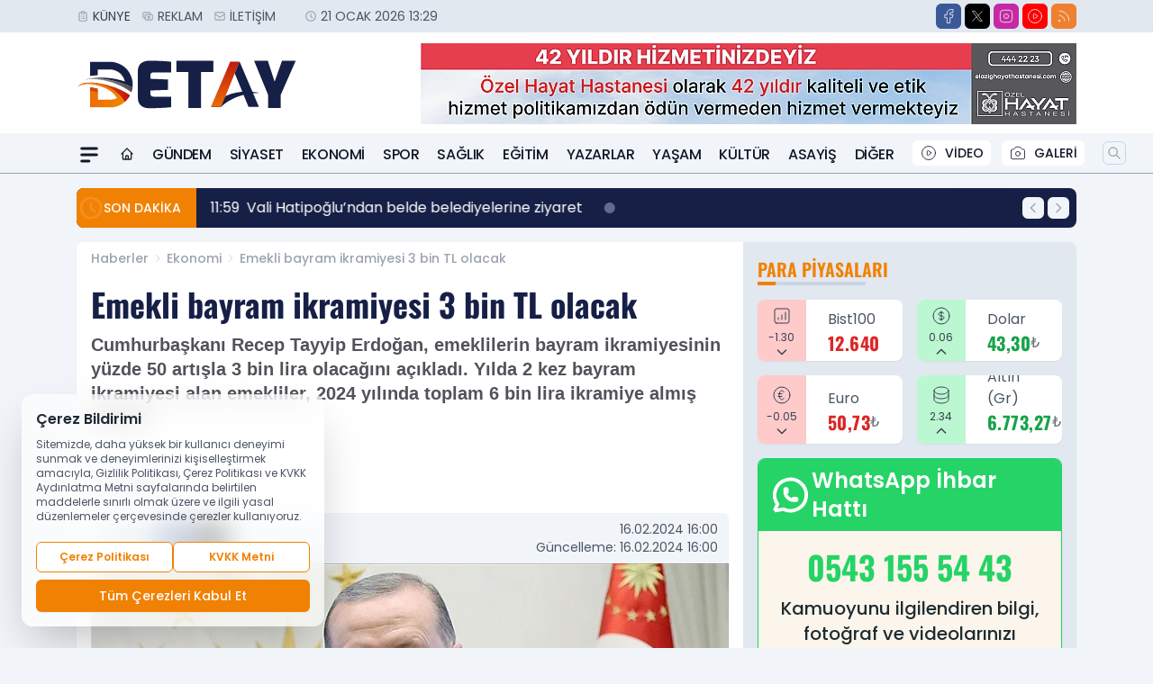

--- FILE ---
content_type: text/html; charset=UTF-8
request_url: https://www.elazigdetayhaber.com/emekli-bayram-ikramiyesi-3-bin-tl-olacak/14620/
body_size: 39124
content:
<!doctype html>
<html lang="tr" prefix="og: https://ogp.me/ns# article: https://ogp.me/ns/article#" class="scroll-smooth text-gray-500 antialiased bg-mi-blue-gray-50 js-focus-visible translated-ltr">
<head>
<link rel="dns-prefetch" href="https://s.elazigdetayhaber.com">
<link rel="preconnect" href="https://s.elazigdetayhaber.com">
<link rel="dns-prefetch" href="https://i.elazigdetayhaber.com">
<link rel="preconnect" href="https://i.elazigdetayhaber.com">
<link rel="dns-prefetch" href="//adservice.google.com">
<link rel="dns-prefetch" href="//adservice.google.com.tr">
<link rel="dns-prefetch" href="//partner.googleadservices.com">
<link rel="dns-prefetch" href="//googleads.g.doubleclick.net">
<link rel="dns-prefetch" href="//securepubads.g.doubleclick.net">
<link rel="dns-prefetch" href="//tpc.googlesyndication.com">
<link rel="dns-prefetch" href="//pagead2.googlesyndication.com">
<link rel="dns-prefetch" href="//www.googletagservices.com">
<link rel="dns-prefetch" href="//www.googletagmanager.com">
<link rel="dns-prefetch" href="//www.google-analytics.com">
<link rel="preconnect" href="//www.google-analytics.com">
<script>
    const img = new Image();
    img.src = 'https://i.elazigdetayhaber.com/c/90/448x252/s/dosya/haber/emekli-bayram-ikramiyesi-3-bin_1708088446_49HcK1.jpg';
    img.fetchPriority = 'high';
</script>
<title>Emekli bayram ikramiyesi 3 bin TL olacak</title>
<meta name="title" content="Emekli bayram ikramiyesi 3 bin TL olacak">
<meta name="description" content="Cumhurbaşkanı Recep Tayyip Erdoğan, emeklilerin bayram ikramiyesinin yüzde 50 artışla 3 bin lira olacağını açıkladı. Yılda 2 kez bayram ikramiyesi alan emekliler, 2024 yılında toplam 6 bin lira ikramiye almış olacak.">
<meta name="datePublished" content="2024-02-16T16:00:46+03:00">
<meta name="dateModified" content="2024-02-16T16:00:46+03:00">
<meta name="url" content="https://www.elazigdetayhaber.com/emekli-bayram-ikramiyesi-3-bin-tl-olacak/14620/">
<meta name="articleSection" content="news">
<meta name="articleAuthor" content="">
<style>
.mi-news-image{object-fit:cover;width:100%;height:100%;display:block}
body{font-display:swap}
</style>
<link rel="preload" href="https://s.elazigdetayhaber.com/themes/wind/fonts/oswald-regular.woff2" as="font" type="font/woff2" crossorigin>
<link rel="preload" href="https://s.elazigdetayhaber.com/themes/wind/fonts/oswald-500.woff2" as="font" type="font/woff2" crossorigin>
<link rel="preload" href="https://s.elazigdetayhaber.com/themes/wind/fonts/oswald-600.woff2" as="font" type="font/woff2" crossorigin>
<link rel="preload" href="https://s.elazigdetayhaber.com/themes/wind/fonts/oswald-700.woff2" as="font" type="font/woff2" crossorigin>
<style>@font-face{font-family:'Oswald';font-style:normal;font-weight:400;font-display:swap;src:url('https://s.elazigdetayhaber.com/themes/wind/fonts/oswald-regular.woff2')format('woff2');unicode-range:U+0000-00FF,U+0100-017F,U+0130-0131,U+02BB-02BC,U+02C6,U+02DA,U+02DC,U+2000-206F,U+2074,U+20AC,U+2122,U+2191,U+2193,U+2212,U+2215,U+FEFF,U+FFFD}@font-face{font-family:'Oswald';font-style:normal;font-weight:700;font-display:swap;src:url('https://s.elazigdetayhaber.com/themes/wind/fonts/oswald-700.woff2')format('woff2');unicode-range:U+0000-00FF,U+0100-017F,U+0130-0131,U+02BB-02BC,U+02C6,U+02DA,U+02DC,U+2000-206F,U+2074,U+20AC,U+2122,U+2191,U+2193,U+2212,U+2215,U+FEFF,U+FFFD}@font-face{font-family:'Oswald';font-style:normal;font-weight:600;font-display:swap;src:url('https://s.elazigdetayhaber.com/themes/wind/fonts/oswald-600.woff2')format('woff2');unicode-range:U+0000-00FF,U+0100-017F,U+0130-0131,U+02BB-02BC,U+02C6,U+02DA,U+02DC,U+2000-206F,U+2074,U+20AC,U+2122,U+2191,U+2193,U+2212,U+2215,U+FEFF,U+FFFD}@font-face{font-family:'Oswald';font-style:normal;font-weight:500;font-display:swap;src:url('https://s.elazigdetayhaber.com/themes/wind/fonts/oswald-500.woff2')format('woff2');unicode-range:U+0000-00FF,U+0100-017F,U+0130-0131,U+02BB-02BC,U+02C6,U+02DA,U+02DC,U+2000-206F,U+2074,U+20AC,U+2122,U+2191,U+2193,U+2212,U+2215,U+FEFF,U+FFFD}</style>
<link rel="preload" href="https://s.elazigdetayhaber.com/themes/wind/fonts/poppins-regular.woff2" as="font" type="font/woff2" crossorigin>
<link rel="preload" href="https://s.elazigdetayhaber.com/themes/wind/fonts/poppins-500.woff2" as="font" type="font/woff2" crossorigin>
<link rel="preload" href="https://s.elazigdetayhaber.com/themes/wind/fonts/poppins-600.woff2" as="font" type="font/woff2" crossorigin>
<link rel="preload" href="https://s.elazigdetayhaber.com/themes/wind/fonts/poppins-700.woff2" as="font" type="font/woff2" crossorigin>
<link rel="preload" href="https://s.elazigdetayhaber.com/themes/wind/fonts/poppins-800.woff2" as="font" type="font/woff2" crossorigin>
<link rel="preload" href="https://s.elazigdetayhaber.com/themes/wind/fonts/poppins-900.woff2" as="font" type="font/woff2" crossorigin>
<style>@font-face{font-family:'Poppins';font-style:normal;font-weight:400;font-display:swap;src:url('https://s.elazigdetayhaber.com/themes/wind/fonts/poppins-regular.woff2')format('woff2');unicode-range:U+0000-00FF,U+0100-017F,U+0130-0131,U+02BB-02BC,U+02C6,U+02DA,U+02DC,U+2000-206F,U+2074,U+20AC,U+2122,U+2191,U+2193,U+2212,U+2215,U+FEFF,U+FFFD}@font-face{font-family:'Poppins';font-style:normal;font-weight:700;font-display:swap;src:url('https://s.elazigdetayhaber.com/themes/wind/fonts/poppins-700.woff2')format('woff2');unicode-range:U+0000-00FF,U+0100-017F,U+0130-0131,U+02BB-02BC,U+02C6,U+02DA,U+02DC,U+2000-206F,U+2074,U+20AC,U+2122,U+2191,U+2193,U+2212,U+2215,U+FEFF,U+FFFD}@font-face{font-family:'Poppins';font-style:normal;font-weight:600;font-display:swap;src:url('https://s.elazigdetayhaber.com/themes/wind/fonts/poppins-600.woff2')format('woff2');unicode-range:U+0000-00FF,U+0100-017F,U+0130-0131,U+02BB-02BC,U+02C6,U+02DA,U+02DC,U+2000-206F,U+2074,U+20AC,U+2122,U+2191,U+2193,U+2212,U+2215,U+FEFF,U+FFFD}@font-face{font-family:'Poppins';font-style:normal;font-weight:500;font-display:swap;src:url('https://s.elazigdetayhaber.com/themes/wind/fonts/poppins-500.woff2')format('woff2');unicode-range:U+0000-00FF,U+0100-017F,U+0130-0131,U+02BB-02BC,U+02C6,U+02DA,U+02DC,U+2000-206F,U+2074,U+20AC,U+2122,U+2191,U+2193,U+2212,U+2215,U+FEFF,U+FFFD}@font-face{font-family:'Poppins';font-style:normal;font-weight:800;font-display:swap;src:url('https://s.elazigdetayhaber.com/themes/wind/fonts/poppins-800.woff2')format('woff2');unicode-range:U+0000-00FF,U+0100-017F,U+0130-0131,U+02BB-02BC,U+02C6,U+02DA,U+02DC,U+2000-206F,U+2074,U+20AC,U+2122,U+2191,U+2193,U+2212,U+2215,U+FEFF,U+FFFD}@font-face{font-family:'Poppins';font-style:normal;font-weight:900;font-display:swap;src:url('https://s.elazigdetayhaber.com/themes/wind/fonts/poppins-900.woff2')format('woff2');unicode-range:U+0000-00FF,U+0100-017F,U+0130-0131,U+02BB-02BC,U+02C6,U+02DA,U+02DC,U+2000-206F,U+2074,U+20AC,U+2122,U+2191,U+2193,U+2212,U+2215,U+FEFF,U+FFFD}</style>
<style>
body, html {padding: 0px !important;margin: 0px !important;}.leading-tight {line-height: 1.25;}.font-black {font-weight: 900;}.text-3xl {font-size: 1.875rem;line-height: 2.25rem;}.py-2 {padding-bottom: .5rem;padding-top: .5rem;}.pb-5 {padding-bottom: 1.25rem;}.pt-0 {padding-top: 0;}.font-semibold {font-weight: 600;}.object-cover {object-fit: cover;}  .w-full { width: 100%; }.h-full { height: 100%; }.news-description {font-family: -apple-system, BlinkMacSystemFont, 'Segoe UI', sans-serif;font-weight: 600;font-size: clamp(1.125rem, 2.5vw, 1.5rem);line-height: 1.5;color: #374151;margin: 0 0 1.25rem 0;}  @media (min-width: 768px) {.news-description { line-height: 1.375; }}img[fetchpriority="high"] {content-visibility: auto;will-change: auto;}
</style>
<meta charset="UTF-8">
<link rel="preload" as="image" href="https://i.elazigdetayhaber.com/c/90/708x399/s/dosya/haber/emekli-bayram-ikramiyesi-3-bin_1708088446_49HcK1.jpg" fetchpriority="high">
<link rel="preload" href="/themes/wind/css/haber.min.css?v=2605" as="style">
<link rel="preload" href="https://s.elazigdetayhaber.com/themes/wind/js/jquery-3.6.0.min.js" as="script">
<link rel="preload" href="https://s.elazigdetayhaber.com/themes/wind/js/swiper-bundle.min.js" as="script">
<link rel="preload" href="https://s.elazigdetayhaber.com/themes/wind/js/miapp.js" as="script">
<link rel="preload" href="https://s.elazigdetayhaber.com/themes/wind/js/social-share-kit.js" as="script" fetchpriority="low">
<link rel="preload" href="https://s.elazigdetayhaber.com/themes/wind/js/jquery.fancybox.min.js" as="script" fetchpriority="low">
<link rel="canonical" href="https://www.elazigdetayhaber.com/emekli-bayram-ikramiyesi-3-bin-tl-olacak/14620/" />
<link rel="amphtml" href="https://www.elazigdetayhaber.com/amp/emekli-bayram-ikramiyesi-3-bin-tl-olacak/14620/" />
<link rel="index" title="Elazığ Detay Haber - Elazığ Haber - Elazığ Haberleri" href="https://www.elazigdetayhaber.com/" />
<link rel="image_src" href="https://i.elazigdetayhaber.com/c/90/1280x720/s/dosya/haber/m/emekli-bayram-ikramiyesi-3-bin_1708088446_49HcK1.jpg" type="image/jpeg" />
<link rel="search" type="application/opensearchdescription+xml" title="Elazığ Detay Haber Arama" href="https://www.elazigdetayhaber.com/opensearch.xml" />
<link rel="alternate" type="application/rss+xml" title="Elazığ Detay Haber - Elazığ Haber - Elazığ Haberleri rss beslemesi" href="https://www.elazigdetayhaber.com/rss/" />
<meta name="image" content="https://i.elazigdetayhaber.com/c/90/1280x720/s/dosya/haber/m/emekli-bayram-ikramiyesi-3-bin_1708088446_49HcK1.jpg" />
<meta name="thumbnail_height" content="100" />
<meta name="thumbnail_width" content="100" />
<link rel="thumbnail" href="https://i.elazigdetayhaber.com/c/90/100x100/s/dosya/haber/m/emekli-bayram-ikramiyesi-3-bin_1708088446_49HcK1.jpg" type="image/jpeg" />
<meta name="dateCreated" content="2024-02-16T16:00:46+03:00" />
<meta name="dateUpdated" content="2024-02-16T16:00:46+03:00" />
<meta name="robots" content="index, follow, max-image-preview:large, max-snippet:-1, max-video-preview:-1" />
<meta name="google-site-verification" content="" />
<meta property="og:site_name" content="Elazığ Detay Haber" />
<meta property="og:url" content="https://www.elazigdetayhaber.com/emekli-bayram-ikramiyesi-3-bin-tl-olacak/14620/" />
<meta property="og:title" content="Emekli bayram ikramiyesi 3 bin TL olacak" />
<meta property="og:description" content="Cumhurbaşkanı Recep Tayyip Erdoğan, emeklilerin bayram ikramiyesinin yüzde 50 artışla 3 bin lira olacağını açıkladı. Yılda 2 kez bayram ikramiyesi alan emekliler, 2024 yılında toplam 6 bin lira ikramiye almış olacak." />
<meta property="og:image" content="https://i.elazigdetayhaber.com/c/90/1280x720/s/dosya/haber/m/emekli-bayram-ikramiyesi-3-bin_1708088446_49HcK1.jpg" />
<meta property="og:image:type" content="image/jpeg" />
<meta property="og:image:width" content="1280" />
<meta property="og:image:height" content="720" />
<meta property="og:image:alt" content="Emekli bayram ikramiyesi 3 bin TL olacak" />
<meta property="og:image:secure_url" content="https://i.elazigdetayhaber.com/c/90/1280x720/s/dosya/haber/m/emekli-bayram-ikramiyesi-3-bin_1708088446_49HcK1.jpg" />
<meta property="og:type" content="article" />
<meta property="og:locale" content="tr_TR" />
<meta property="twitter:account_id" content="" />
<meta name="twitter:card" content="summary_large_image" />
<meta name="twitter:url" content="https://www.elazigdetayhaber.com/emekli-bayram-ikramiyesi-3-bin-tl-olacak/14620/" />
<meta name="twitter:domain" content="https://www.elazigdetayhaber.com/" />
<meta name="twitter:site" content="@" />
<meta name="twitter:title" content="Emekli bayram ikramiyesi 3 bin TL olacak" />
<meta name="twitter:description" content="Cumhurbaşkanı Recep Tayyip Erdoğan, emeklilerin bayram ikramiyesinin yüzde 50 artışla 3 bin lira olacağını açıkladı. Yılda 2 kez bayram ikramiyesi alan emekliler, 2024 yılında toplam 6 bin lira ikramiye almış olacak." />
<meta name="twitter:image:src" content="https://i.elazigdetayhaber.com/c/90/1280x720/s/dosya/haber/m/emekli-bayram-ikramiyesi-3-bin_1708088446_49HcK1.jpg" />
<meta property="article:published_time" content="2024-02-16T16:00:46+03:00" />
<meta property="article:modified_time" content="2024-02-16T16:00:46+03:00" />
<meta property="article:author" content="" />
<meta property="article:section" content="Ekonomi" />
<meta property="article:opinion" content="false" />
<meta property="article:content_tier" content="free" />
<meta name="DC.Title" content="Emekli bayram ikramiyesi 3 bin TL olacak" />
<meta name="DC.Description" content="Cumhurbaşkanı Recep Tayyip Erdoğan, emeklilerin bayram ikramiyesinin yüzde 50 artışla 3 bin lira olacağını açıkladı. Yılda 2 kez bayram ikramiyesi alan emekliler, 2024 yılında toplam 6 bin lira ikramiye almış olacak." />
<meta name="DC.Creator" content="Elazığ Detay Haber" />
<meta name="DC.Subject" content="Emekli bayram ikramiyesi 3 bin TL olacak" />
<meta name="DC.Publisher" content="Elazığ Detay Haber" />
<meta name="DC.Contributor" content="Elazığ Detay Haber" />
<meta name="DC.Date" content="2024-02-16" />
<meta name="DC.Type" content="Text" />
<meta name="DC.Source" content="https://www.elazigdetayhaber.com/emekli-bayram-ikramiyesi-3-bin-tl-olacak/14620/" />
<meta name="DC.Language" content="tr-TR" /><meta name="viewport" content="width=device-width, initial-scale=1, shrink-to-fit=no">
<meta http-equiv="X-UA-Compatible" content="ie=edge">
<meta http-equiv="content-type" content="text/html; charset=utf-8" />
<style>
    .h-menu {
        display: block;
        font-size: .875rem;
        font-weight: 500;
        letter-spacing: -.025em;
        line-height: 1.25rem;
        padding: .5rem 0;
        position: relative;
        text-transform: uppercase
    }

    @media (min-width: 970px) {
        .h-menu {
            font-size:1rem;
            line-height: 1.5rem;
            padding: .5rem 0
        }
    }
</style>
<link href="/themes/wind/css/haber.min.css?v=2605" rel="stylesheet">
<style>
    [x-cloak] { display: none }@font-face{font-family:swiper-icons;src:url('data:application/font-woff;charset=utf-8;base64, [base64]//wADZ2x5ZgAAAywAAADMAAAD2MHtryVoZWFkAAABbAAAADAAAAA2E2+eoWhoZWEAAAGcAAAAHwAAACQC9gDzaG10eAAAAigAAAAZAAAArgJkABFsb2NhAAAC0AAAAFoAAABaFQAUGG1heHAAAAG8AAAAHwAAACAAcABAbmFtZQAAA/gAAAE5AAACXvFdBwlwb3N0AAAFNAAAAGIAAACE5s74hXjaY2BkYGAAYpf5Hu/j+W2+MnAzMYDAzaX6QjD6/4//Bxj5GA8AuRwMYGkAPywL13jaY2BkYGA88P8Agx4j+/8fQDYfA1AEBWgDAIB2BOoAeNpjYGRgYNBh4GdgYgABEMnIABJzYNADCQAACWgAsQB42mNgYfzCOIGBlYGB0YcxjYGBwR1Kf2WQZGhhYGBiYGVmgAFGBiQQkOaawtDAoMBQxXjg/wEGPcYDDA4wNUA2CCgwsAAAO4EL6gAAeNpj2M0gyAACqxgGNWBkZ2D4/wMA+xkDdgAAAHjaY2BgYGaAYBkGRgYQiAHyGMF8FgYHIM3DwMHABGQrMOgyWDLEM1T9/w8UBfEMgLzE////P/5//f/V/xv+r4eaAAeMbAxwIUYmIMHEgKYAYjUcsDAwsLKxc3BycfPw8jEQA/[base64]/uznmfPFBNODM2K7MTQ45YEAZqGP81AmGGcF3iPqOop0r1SPTaTbVkfUe4HXj97wYE+yNwWYxwWu4v1ugWHgo3S1XdZEVqWM7ET0cfnLGxWfkgR42o2PvWrDMBSFj/IHLaF0zKjRgdiVMwScNRAoWUoH78Y2icB/yIY09An6AH2Bdu/UB+yxopYshQiEvnvu0dURgDt8QeC8PDw7Fpji3fEA4z/PEJ6YOB5hKh4dj3EvXhxPqH/SKUY3rJ7srZ4FZnh1PMAtPhwP6fl2PMJMPDgeQ4rY8YT6Gzao0eAEA409DuggmTnFnOcSCiEiLMgxCiTI6Cq5DZUd3Qmp10vO0LaLTd2cjN4fOumlc7lUYbSQcZFkutRG7g6JKZKy0RmdLY680CDnEJ+UMkpFFe1RN7nxdVpXrC4aTtnaurOnYercZg2YVmLN/d/gczfEimrE/fs/bOuq29Zmn8tloORaXgZgGa78yO9/cnXm2BpaGvq25Dv9S4E9+5SIc9PqupJKhYFSSl47+Qcr1mYNAAAAeNptw0cKwkAAAMDZJA8Q7OUJvkLsPfZ6zFVERPy8qHh2YER+3i/BP83vIBLLySsoKimrqKqpa2hp6+jq6RsYGhmbmJqZSy0sraxtbO3sHRydnEMU4uR6yx7JJXveP7WrDycAAAAAAAH//wACeNpjYGRgYOABYhkgZgJCZgZNBkYGLQZtIJsFLMYAAAw3ALgAeNolizEKgDAQBCchRbC2sFER0YD6qVQiBCv/H9ezGI6Z5XBAw8CBK/m5iQQVauVbXLnOrMZv2oLdKFa8Pjuru2hJzGabmOSLzNMzvutpB3N42mNgZGBg4GKQYzBhYMxJLMlj4GBgAYow/P/PAJJhLM6sSoWKfWCAAwDAjgbRAAB42mNgYGBkAIIbCZo5IPrmUn0hGA0AO8EFTQAA');font-weight:400;font-style:normal}:root{--swiper-theme-color:#007aff}.swiper{margin-left:auto;margin-right:auto;position:relative;overflow:hidden;list-style:none;padding:0;z-index:1}.swiper-vertical>.swiper-wrapper{flex-direction:column}.swiper-wrapper{position:relative;width:100%;height:100%;z-index:1;display:flex;transition-property:transform;box-sizing:content-box}.swiper-android .swiper-slide,.swiper-wrapper{transform:translate3d(0px,0,0)}.swiper-pointer-events{touch-action:pan-y}.swiper-pointer-events.swiper-vertical{touch-action:pan-x}.swiper-slide{flex-shrink:0;width:100%;height:100%;position:relative;transition-property:transform}.swiper-slide-invisible-blank{visibility:hidden}.swiper-autoheight,.swiper-autoheight .swiper-slide{height:auto}.swiper-autoheight .swiper-wrapper{align-items:flex-start;transition-property:transform,height}.swiper-backface-hidden .swiper-slide{transform:translateZ(0);-webkit-backface-visibility:hidden;backface-visibility:hidden}.swiper-3d,.swiper-3d.swiper-css-mode .swiper-wrapper{perspective:1200px}.swiper-3d .swiper-cube-shadow,.swiper-3d .swiper-slide,.swiper-3d .swiper-slide-shadow,.swiper-3d .swiper-slide-shadow-bottom,.swiper-3d .swiper-slide-shadow-left,.swiper-3d .swiper-slide-shadow-right,.swiper-3d .swiper-slide-shadow-top,.swiper-3d .swiper-wrapper{transform-style:preserve-3d}.swiper-3d .swiper-slide-shadow,.swiper-3d .swiper-slide-shadow-bottom,.swiper-3d .swiper-slide-shadow-left,.swiper-3d .swiper-slide-shadow-right,.swiper-3d .swiper-slide-shadow-top{position:absolute;left:0;top:0;width:100%;height:100%;pointer-events:none;z-index:10}.swiper-3d .swiper-slide-shadow{background:rgba(0,0,0,.15)}.swiper-3d .swiper-slide-shadow-left{background-image:linear-gradient(to left,rgba(0,0,0,.5),rgba(0,0,0,0))}.swiper-3d .swiper-slide-shadow-right{background-image:linear-gradient(to right,rgba(0,0,0,.5),rgba(0,0,0,0))}.swiper-3d .swiper-slide-shadow-top{background-image:linear-gradient(to top,rgba(0,0,0,.5),rgba(0,0,0,0))}.swiper-3d .swiper-slide-shadow-bottom{background-image:linear-gradient(to bottom,rgba(0,0,0,.5),rgba(0,0,0,0))}.swiper-css-mode>.swiper-wrapper{overflow:auto;scrollbar-width:none;-ms-overflow-style:none}.swiper-css-mode>.swiper-wrapper::-webkit-scrollbar{display:none}.swiper-css-mode>.swiper-wrapper>.swiper-slide{scroll-snap-align:start start}.swiper-horizontal.swiper-css-mode>.swiper-wrapper{scroll-snap-type:x mandatory}.swiper-vertical.swiper-css-mode>.swiper-wrapper{scroll-snap-type:y mandatory}.swiper-centered>.swiper-wrapper::before{content:'';flex-shrink:0;order:9999}.swiper-centered.swiper-horizontal>.swiper-wrapper>.swiper-slide:first-child{margin-inline-start:var(--swiper-centered-offset-before)}.swiper-centered.swiper-horizontal>.swiper-wrapper::before{height:100%;min-height:1px;width:var(--swiper-centered-offset-after)}.swiper-centered.swiper-vertical>.swiper-wrapper>.swiper-slide:first-child{margin-block-start:var(--swiper-centered-offset-before)}.swiper-centered.swiper-vertical>.swiper-wrapper::before{width:100%;min-width:1px;height:var(--swiper-centered-offset-after)}.swiper-centered>.swiper-wrapper>.swiper-slide{scroll-snap-align:center center}:root{--swiper-navigation-size:44px}.swiper-button-next,.swiper-button-prev{position:absolute;top:50%;width:calc(var(--swiper-navigation-size)/ 44 * 27);height:var(--swiper-navigation-size);margin-top:calc(0px - (var(--swiper-navigation-size)/ 2));z-index:10;cursor:pointer;display:flex;align-items:center;justify-content:center;color:var(--swiper-navigation-color,var(--swiper-theme-color))}.swiper-button-next.swiper-button-disabled,.swiper-button-prev.swiper-button-disabled{opacity:.35;cursor:auto;pointer-events:none}.swiper-button-next:after,.swiper-button-prev:after{font-family:swiper-icons;font-size:var(--swiper-navigation-size);text-transform:none!important;letter-spacing:0;text-transform:none;font-variant:initial;line-height:1}.swiper-button-prev,.swiper-rtl .swiper-button-next{left:10px;right:auto}.swiper-button-prev:after,.swiper-rtl .swiper-button-next:after{content:'prev'}.swiper-button-next,.swiper-rtl .swiper-button-prev{right:10px;left:auto}.swiper-button-next:after,.swiper-rtl .swiper-button-prev:after{content:'next'}.swiper-button-lock{display:none}.swiper-pagination{position:absolute;text-align:center;transition:.3s opacity;transform:translate3d(0,0,0);z-index:10}.swiper-pagination.swiper-pagination-hidden{opacity:0}.swiper-horizontal>.swiper-pagination-bullets,.swiper-pagination-bullets.swiper-pagination-horizontal,.swiper-pagination-custom,.swiper-pagination-fraction{bottom:10px;left:0;width:100%}.swiper-pagination-bullets-dynamic{overflow:hidden;font-size:0}.swiper-pagination-bullets-dynamic .swiper-pagination-bullet{transform:scale(.33);position:relative}.swiper-pagination-bullets-dynamic .swiper-pagination-bullet-active{transform:scale(1)}.swiper-pagination-bullets-dynamic .swiper-pagination-bullet-active-main{transform:scale(1)}.swiper-pagination-bullets-dynamic .swiper-pagination-bullet-active-prev{transform:scale(.66)}.swiper-pagination-bullets-dynamic .swiper-pagination-bullet-active-prev-prev{transform:scale(.33)}.swiper-pagination-bullets-dynamic .swiper-pagination-bullet-active-next{transform:scale(.66)}.swiper-pagination-bullets-dynamic .swiper-pagination-bullet-active-next-next{transform:scale(.33)}.swiper-pagination-bullet{width:var(--swiper-pagination-bullet-width,var(--swiper-pagination-bullet-size,8px));height:var(--swiper-pagination-bullet-height,var(--swiper-pagination-bullet-size,8px));display:inline-block;border-radius:50%;background:var(--swiper-pagination-bullet-inactive-color,#000);opacity:var(--swiper-pagination-bullet-inactive-opacity, .2)}button.swiper-pagination-bullet{border:none;margin:0;padding:0;box-shadow:none;-webkit-appearance:none;appearance:none}.swiper-pagination-clickable .swiper-pagination-bullet{cursor:pointer}.swiper-pagination-bullet:only-child{display:none!important}.swiper-pagination-bullet-active{opacity:var(--swiper-pagination-bullet-opacity, 1);background:var(--swiper-pagination-color,var(--swiper-theme-color))}.swiper-pagination-vertical.swiper-pagination-bullets,.swiper-vertical>.swiper-pagination-bullets{right:10px;top:50%;transform:translate3d(0px,-50%,0)}.swiper-pagination-vertical.swiper-pagination-bullets .swiper-pagination-bullet,.swiper-vertical>.swiper-pagination-bullets .swiper-pagination-bullet{margin:var(--swiper-pagination-bullet-vertical-gap,6px) 0;display:block}.swiper-pagination-vertical.swiper-pagination-bullets.swiper-pagination-bullets-dynamic,.swiper-vertical>.swiper-pagination-bullets.swiper-pagination-bullets-dynamic{top:50%;transform:translateY(-50%);width:8px}.swiper-pagination-vertical.swiper-pagination-bullets.swiper-pagination-bullets-dynamic .swiper-pagination-bullet,.swiper-vertical>.swiper-pagination-bullets.swiper-pagination-bullets-dynamic .swiper-pagination-bullet{display:inline-block;transition:.2s transform,.2s top}.swiper-horizontal>.swiper-pagination-bullets .swiper-pagination-bullet,.swiper-pagination-horizontal.swiper-pagination-bullets .swiper-pagination-bullet{margin:0 var(--swiper-pagination-bullet-horizontal-gap,4px)}.swiper-horizontal>.swiper-pagination-bullets.swiper-pagination-bullets-dynamic,.swiper-pagination-horizontal.swiper-pagination-bullets.swiper-pagination-bullets-dynamic{left:50%;transform:translateX(-50%);white-space:nowrap}.swiper-horizontal>.swiper-pagination-bullets.swiper-pagination-bullets-dynamic .swiper-pagination-bullet,.swiper-pagination-horizontal.swiper-pagination-bullets.swiper-pagination-bullets-dynamic .swiper-pagination-bullet{transition:.2s transform,.2s left}.swiper-horizontal.swiper-rtl>.swiper-pagination-bullets-dynamic .swiper-pagination-bullet{transition:.2s transform,.2s right}.swiper-pagination-progressbar{background:rgba(0,0,0,.25);position:absolute}.swiper-pagination-progressbar .swiper-pagination-progressbar-fill{background:var(--swiper-pagination-color,var(--swiper-theme-color));position:absolute;left:0;top:0;width:100%;height:100%;transform:scale(0);transform-origin:left top}.swiper-rtl .swiper-pagination-progressbar .swiper-pagination-progressbar-fill{transform-origin:right top}.swiper-horizontal>.swiper-pagination-progressbar,.swiper-pagination-progressbar.swiper-pagination-horizontal,.swiper-pagination-progressbar.swiper-pagination-vertical.swiper-pagination-progressbar-opposite,.swiper-vertical>.swiper-pagination-progressbar.swiper-pagination-progressbar-opposite{width:100%;height:4px;left:0;top:0}.swiper-horizontal>.swiper-pagination-progressbar.swiper-pagination-progressbar-opposite,.swiper-pagination-progressbar.swiper-pagination-horizontal.swiper-pagination-progressbar-opposite,.swiper-pagination-progressbar.swiper-pagination-vertical,.swiper-vertical>.swiper-pagination-progressbar{width:4px;height:100%;left:0;top:0}.swiper-pagination-lock{display:none}.swiper-lazy-preloader{width:42px;height:42px;position:absolute;left:50%;top:50%;margin-left:-21px;margin-top:-21px;z-index:10;transform-origin:50%;box-sizing:border-box;border:4px solid var(--swiper-preloader-color,var(--swiper-theme-color));border-radius:50%;border-top-color:transparent;animation:swiper-preloader-spin 1s infinite linear}.swiper-lazy-preloader-white{--swiper-preloader-color:#fff}.swiper-lazy-preloader-black{--swiper-preloader-color:#000}@keyframes swiper-preloader-spin{0%{transform:rotate(0deg)}100%{transform:rotate(360deg)}}.swiper-fade.swiper-free-mode .swiper-slide{transition-timing-function:ease-out}.swiper-fade .swiper-slide{pointer-events:none;transition-property:opacity}.swiper-fade .swiper-slide .swiper-slide{pointer-events:none}.swiper-fade .swiper-slide-active,.swiper-fade .swiper-slide-active .swiper-slide-active{pointer-events:auto}.fancybox-active{height:auto}.fancybox-is-hidden{left:-9999px;margin:0;position:absolute!important;top:-9999px;visibility:hidden}.fancybox-container{-webkit-backface-visibility:hidden;height:100%;left:0;outline:none;position:fixed;-webkit-tap-highlight-color:transparent;top:0;-ms-touch-action:manipulation;touch-action:manipulation;transform:translateZ(0);width:100%;z-index:99992}.fancybox-container *{box-sizing:border-box}.fancybox-bg,.fancybox-inner,.fancybox-outer,.fancybox-stage{bottom:0;left:0;position:absolute;right:0;top:0}.fancybox-outer{-webkit-overflow-scrolling:touch;overflow-y:auto}.fancybox-bg{background:#000000;opacity:0;transition-duration:inherit;transition-property:opacity;transition-timing-function:cubic-bezier(.47,0,.74,.71)}.fancybox-is-open .fancybox-bg{opacity:.8;transition-timing-function:cubic-bezier(.22,.61,.36,1)}.fancybox-caption,.fancybox-infobar,.fancybox-navigation .fancybox-button,.fancybox-toolbar{direction:ltr;opacity:0;position:absolute;transition:opacity .25s ease,visibility 0s ease .25s;visibility:hidden;z-index:99997}.fancybox-show-caption .fancybox-caption,.fancybox-show-infobar .fancybox-infobar,.fancybox-show-nav .fancybox-navigation .fancybox-button,.fancybox-show-toolbar .fancybox-toolbar{opacity:1;transition:opacity .25s ease 0s,visibility 0s ease 0s;visibility:visible}.fancybox-infobar{color:#ccc;font-size:13px;-webkit-font-smoothing:subpixel-antialiased;height:44px;left:0;line-height:44px;min-width:44px;mix-blend-mode:difference;padding:0 10px;pointer-events:none;top:0;-webkit-touch-callout:none;-webkit-user-select:none;-moz-user-select:none;-ms-user-select:none;user-select:none}.fancybox-toolbar{right:0;top:0}.fancybox-stage{direction:ltr;overflow:visible;transform:translateZ(0);z-index:99994}.fancybox-is-open .fancybox-stage{overflow:hidden}.fancybox-slide{-webkit-backface-visibility:hidden;display:none;height:100%;left:0;outline:none;overflow:auto;-webkit-overflow-scrolling:touch;padding:10px;position:absolute;text-align:center;top:0;transition-property:transform,opacity;white-space:normal;width:100%;z-index:99994}.fancybox-slide:before{content:\"\";display:inline-block;font-size:0;height:100%;vertical-align:middle;width:0}.fancybox-is-sliding .fancybox-slide,.fancybox-slide--current,.fancybox-slide--next,.fancybox-slide--previous{display:block}.fancybox-slide--image{overflow:hidden;padding:10px 0}.fancybox-slide--image:before{display:none}.fancybox-slide--html{padding:6px}.fancybox-content{background:#fff;display:inline-block;margin:0;max-width:100%;overflow:auto;-webkit-overflow-scrolling:touch;padding:10px;position:relative;text-align:left;vertical-align:middle}.fancybox-slide--image .fancybox-content{animation-timing-function:cubic-bezier(.5,0,.14,1);-webkit-backface-visibility:hidden;background:transparent;background-repeat:no-repeat;background-size:100% 100%;left:0;max-width:none;overflow:visible;padding:0;position:absolute;top:0;transform-origin:top left;transition-property:transform,opacity;-webkit-user-select:none;-moz-user-select:none;-ms-user-select:none;user-select:none;z-index:99995}.fancybox-can-zoomOut .fancybox-content{cursor:zoom-out}.fancybox-can-zoomIn .fancybox-content{cursor:zoom-in}.fancybox-can-pan .fancybox-content,.fancybox-can-swipe .fancybox-content{cursor:grab}.fancybox-is-grabbing .fancybox-content{cursor:grabbing}.fancybox-container [data-selectable=true]{cursor:text}.fancybox-image,.fancybox-spaceball{background:transparent;border:0;height:100%;left:0;margin:0;max-height:none;max-width:none;padding:0;position:absolute;top:0;-webkit-user-select:none;-moz-user-select:none;-ms-user-select:none;user-select:none;width:100%}.fancybox-spaceball{z-index:1}.fancybox-slide--iframe .fancybox-content,.fancybox-slide--map .fancybox-content,.fancybox-slide--pdf .fancybox-content,.fancybox-slide--video .fancybox-content{height:100%;overflow:visible;padding:0;width:100%}.fancybox-slide--video .fancybox-content{background:#000}.fancybox-slide--map .fancybox-content{background:#e5e3df}.fancybox-slide--iframe .fancybox-content{background:#f8f8f8}.fancybox-iframe,.fancybox-video{background:transparent;border:0;display:block;height:100%;margin:0;overflow:hidden;padding:0;width:100%}.fancybox-iframe{left:0;position:absolute;top:0}.fancybox-error{background:#fff;cursor:default;max-width:400px;padding:40px;width:100%}.fancybox-error p{color:#444;font-size:16px;line-height:20px;margin:0;padding:0}.fancybox-button{border:0;border-radius:0;box-shadow:none;cursor:pointer;display:inline-block;height:60px;margin:0;padding:10px;position:relative;transition:color .2s;vertical-align:top;visibility:inherit;width:60px}.fancybox-button,.fancybox-button:link,.fancybox-button:visited{color:#ccc}.fancybox-button:hover{color:#fff}.fancybox-button:focus{outline:none}.fancybox-button.fancybox-focus{outline:1px dotted}.fancybox-button[disabled],.fancybox-button[disabled]:hover{color:#888;cursor:default;outline:none}.fancybox-button div{height:100%}.fancybox-button svg{display:block;height:100%;overflow:visible;position:relative;width:100%}.fancybox-button svg path{fill:currentColor;stroke-width:0}.fancybox-button--fsenter svg:nth-child(2),.fancybox-button--fsexit svg:first-child,.fancybox-button--pause svg:first-child,.fancybox-button--play svg:nth-child(2){display:none}.fancybox-progress{background:#ff5268;height:2px;left:0;position:absolute;right:0;top:0;transform:scaleX(0);transform-origin:0;transition-property:transform;transition-timing-function:linear;z-index:99998}.fancybox-close-small{background:transparent;border:0;border-radius:0;color:#ccc;cursor:pointer;opacity:.8;padding:8px;position:absolute;right:-12px;top:-10px;z-index:401}.fancybox-close-small:hover{color:#fff;opacity:1}.fancybox-slide--html .fancybox-close-small{color:currentColor;padding:10px;right:0;top:0}.fancybox-slide--image.fancybox-is-scaling .fancybox-content{overflow:hidden}.fancybox-is-scaling .fancybox-close-small,.fancybox-is-zoomable.fancybox-can-pan .fancybox-close-small{display:none}.fancybox-navigation .fancybox-button{background-clip:content-box;height:100px;opacity:0;position:absolute;top:calc(50% - 50px);width:70px}.fancybox-navigation .fancybox-button div{padding:7px}.fancybox-navigation .fancybox-button--arrow_left{left:0;left:env(safe-area-inset-left);padding:31px 26px 31px 6px}.fancybox-navigation .fancybox-button--arrow_right{padding:31px 6px 31px 26px;right:0;right:env(safe-area-inset-right)}.fancybox-caption{background:linear-gradient(0deg,rgba(0,0,0,.85) 0,rgba(0,0,0,.3) 50%,rgba(0,0,0,.15) 65%,rgba(0,0,0,.075) 75.5%,rgba(0,0,0,.037) 82.85%,rgba(0,0,0,.019) 88%,transparent);bottom:0;color:#eee;font-size:14px;font-weight:400;left:0;line-height:1.5;padding:75px 10px 25px;pointer-events:none;right:0;text-align:center;z-index:99996}@supports (padding:max(0px)){.fancybox-caption{padding:75px max(10px,env(safe-area-inset-right)) max(25px,env(safe-area-inset-bottom)) max(10px,env(safe-area-inset-left))}}.fancybox-caption--separate{margin-top:-50px}.fancybox-caption__body{max-height:50vh;overflow:auto;pointer-events:all}.fancybox-caption a,.fancybox-caption a:link,.fancybox-caption a:visited{color:#ccc;text-decoration:none}.fancybox-caption a:hover{color:#fff;text-decoration:underline}.fancybox-loading{animation:a 1s linear infinite;background:transparent;border:4px solid #888;border-bottom-color:#fff;border-radius:50%;height:50px;left:50%;margin:-25px 0 0 -25px;opacity:.7;padding:0;position:absolute;top:50%;width:50px;z-index:99999}@keyframes a{to{transform:rotate(1turn)}}.fancybox-animated{transition-timing-function:cubic-bezier(0,0,.25,1)}.fancybox-fx-slide.fancybox-slide--previous{opacity:0;transform:translate3d(-100%,0,0)}.fancybox-fx-slide.fancybox-slide--next{opacity:0;transform:translate3d(100%,0,0)}.fancybox-fx-slide.fancybox-slide--current{opacity:1;transform:translateZ(0)}.fancybox-fx-fade.fancybox-slide--next,.fancybox-fx-fade.fancybox-slide--previous{opacity:0;transition-timing-function:cubic-bezier(.19,1,.22,1)}.fancybox-fx-fade.fancybox-slide--current{opacity:1}.fancybox-fx-zoom-in-out.fancybox-slide--previous{opacity:0;transform:scale3d(1.5,1.5,1.5)}.fancybox-fx-zoom-in-out.fancybox-slide--next{opacity:0;transform:scale3d(.5,.5,.5)}.fancybox-fx-zoom-in-out.fancybox-slide--current{opacity:1;transform:scaleX(1)}.fancybox-fx-rotate.fancybox-slide--previous{opacity:0;transform:rotate(-1turn)}.fancybox-fx-rotate.fancybox-slide--next{opacity:0;transform:rotate(1turn)}.fancybox-fx-rotate.fancybox-slide--current{opacity:1;transform:rotate(0deg)}.fancybox-fx-circular.fancybox-slide--previous{opacity:0;transform:scale3d(0,0,0) translate3d(-100%,0,0)}.fancybox-fx-circular.fancybox-slide--next{opacity:0;transform:scale3d(0,0,0) translate3d(100%,0,0)}.fancybox-fx-circular.fancybox-slide--current{opacity:1;transform:scaleX(1) translateZ(0)}.fancybox-fx-tube.fancybox-slide--previous{transform:translate3d(-100%,0,0) scale(.1) skew(-10deg)}.fancybox-fx-tube.fancybox-slide--next{transform:translate3d(100%,0,0) scale(.1) skew(10deg)}.fancybox-fx-tube.fancybox-slide--current{transform:translateZ(0) scale(1)}@media (max-height:576px){.fancybox-slide{padding-left:6px;padding-right:6px}.fancybox-slide--image{padding:6px 0}.fancybox-close-small{right:-6px}.fancybox-slide--image .fancybox-close-small{background:#4e4e4e;color:#f2f4f6;height:36px;opacity:1;padding:6px;right:0;top:0;width:36px}.fancybox-caption{padding-left:12px;padding-right:12px}@supports (padding:max(0px)){.fancybox-caption{padding-left:max(12px,env(safe-area-inset-left));padding-right:max(12px,env(safe-area-inset-right))}}}.fancybox-share{background:#f4f4f4;border-radius:3px;max-width:90%;padding:30px;text-align:center}.fancybox-share h1{color:#222;font-size:35px;font-weight:700;margin:0 0 20px}.fancybox-share p{margin:0;padding:0}.fancybox-share__button{border:0;border-radius:3px;display:inline-block;font-size:14px;font-weight:700;line-height:40px;margin:0 5px 10px;min-width:130px;padding:0 15px;text-decoration:none;transition:all .2s;-webkit-user-select:none;-moz-user-select:none;-ms-user-select:none;user-select:none;white-space:nowrap}.fancybox-share__button:link,.fancybox-share__button:visited{color:#fff}.fancybox-share__button:hover{text-decoration:none}.fancybox-share__button--fb{background:#3b5998}.fancybox-share__button--fb:hover{background:#344e86}.fancybox-share__button--pt{background:#bd081d}.fancybox-share__button--pt:hover{background:#aa0719}.fancybox-share__button--tw{background:#1da1f2}.fancybox-share__button--tw:hover{background:#0d95e8}.fancybox-share__button svg{height:25px;margin-right:7px;position:relative;top:-1px;vertical-align:middle;width:25px}.fancybox-share__button svg path{fill:#fff}.fancybox-share__input{background:transparent;border:0;border-bottom:1px solid #d7d7d7;border-radius:0;color:#5d5b5b;font-size:14px;margin:10px 0 0;outline:none;padding:10px 15px;width:100%}.fancybox-thumbs{background:#ddd;bottom:0;display:none;margin:0;-webkit-overflow-scrolling:touch;-ms-overflow-style:-ms-autohiding-scrollbar;padding:2px 2px 4px;position:absolute;right:0;-webkit-tap-highlight-color:rgba(0,0,0,0);top:0;width:212px;z-index:99995}.fancybox-thumbs-x{overflow-x:auto;overflow-y:hidden}.fancybox-show-thumbs .fancybox-thumbs{display:block}.fancybox-show-thumbs .fancybox-inner{right:212px}.fancybox-thumbs__list{font-size:0;height:100%;list-style:none;margin:0;overflow-x:hidden;overflow-y:auto;padding:0;position:absolute;position:relative;white-space:nowrap;width:100%}.fancybox-thumbs-x .fancybox-thumbs__list{overflow:hidden}.fancybox-thumbs-y .fancybox-thumbs__list::-webkit-scrollbar{width:7px}.fancybox-thumbs-y .fancybox-thumbs__list::-webkit-scrollbar-track{background:#fff;border-radius:10px;box-shadow:inset 0 0 6px rgba(0,0,0,.3)}.fancybox-thumbs-y .fancybox-thumbs__list::-webkit-scrollbar-thumb{background:#2a2a2a;border-radius:10px}.fancybox-thumbs__list a{-webkit-backface-visibility:hidden;backface-visibility:hidden;background-color:rgba(0,0,0,.1);background-position:50%;background-repeat:no-repeat;background-size:cover;cursor:pointer;float:left;height:75px;margin:2px;max-height:calc(100% - 8px);max-width:calc(50% - 4px);outline:none;overflow:hidden;padding:0;position:relative;-webkit-tap-highlight-color:transparent;width:100px}.fancybox-thumbs__list a:before{border:6px solid #ff5268;bottom:0;content:\"\";left:0;opacity:0;position:absolute;right:0;top:0;transition:all .2s cubic-bezier(.25,.46,.45,.94);z-index:99991}.fancybox-thumbs__list a:focus:before{opacity:.5}.fancybox-thumbs__list a.fancybox-thumbs-active:before{opacity:1}@media (max-width:576px){.fancybox-thumbs{width:110px}.fancybox-show-thumbs .fancybox-inner{right:110px}.fancybox-thumbs__list a{max-width:calc(100% - 10px)}}.fancybox-slide--iframe .fancybox-content {width  : 400px!important;margin: 0;border-radius: 0.5rem!important;overflow: hidden!important;}.n-comment-success {position: absolute;width: 100%;height: 100%;background-color: rgba(255, 255, 255, .9);top: 0;left: 0;z-index: 999999;display: flex;justify-content: center;align-items: center;}.n-comment-icon-s{clear:both;color:#8bc34a;font-size: 70px;text-align: center;display: block;padding: 5px}.n-comment-icon-w{clear:both;color:#ff9800;font-size: 70px;text-align: center;display: block;padding: 5px}.n-commnet-title{font-size: 19px;color:#888888;text-align: center;padding: 5px 20px 30px 20px;}.n-close{display:inline-block;font-size:15px;font-weight:600;padding:5px 10px 5px 10px;border:1px solid #888888;margin-top:30px!important;border-radius: 0.5rem;}#Imageid{border-radius:0.5rem!important;overflow:hidden!important;}
</style><meta name="mobile-web-app-capable" content="yes">
<meta name="application-name" content="Elazığ Detay Haber - Elazığ Haber - Elazığ Haberleri">
<link rel="manifest" href="/manifest.json">
<link rel="icon" href="https://s.elazigdetayhaber.com/dosya/logo/elazig-detay-haber-favicon.png">
<link rel="apple-touch-icon" href="https://s.elazigdetayhaber.com/dosya/logo/elazig-detay-haber-favicon.png">
<link rel="android-touch-icon" href="https://s.elazigdetayhaber.com/dosya/logo/elazig-detay-haber-favicon.png" />
<link rel="apple-touch-icon-precomposed" href="https://s.elazigdetayhaber.com/c/80/114x114/s/dosya/logo/favicons/elazig-detay-haber-favicon.png" />
<link rel="apple-touch-icon-precomposed" sizes="170x170" href="https://s.elazigdetayhaber.com/c/80/114x114/s/dosya/logo/favicons/elazig-detay-haber-favicon.png" />
<link rel="apple-touch-icon" sizes="57x57" href="https://s.elazigdetayhaber.com/c/80/57x57/s/dosya/logo/favicons/elazig-detay-haber-favicon.png">
<link rel="apple-touch-icon" sizes="60x60" href="https://s.elazigdetayhaber.com/c/80/60x60/s/dosya/logo/favicons/elazig-detay-haber-favicon.png">
<link rel="apple-touch-icon" sizes="72x72" href="https://s.elazigdetayhaber.com/c/80/72x72/s/dosya/logo/favicons/elazig-detay-haber-favicon.png">
<link rel="apple-touch-icon" sizes="76x76" href="https://s.elazigdetayhaber.com/c/80/76x76/s/dosya/logo/favicons/elazig-detay-haber-favicon.png">
<link rel="apple-touch-icon" sizes="114x114" href="https://s.elazigdetayhaber.com/c/80/114x114/s/dosya/logo/favicons/elazig-detay-haber-favicon.png">
<link rel="apple-touch-icon" sizes="120x120" href="https://s.elazigdetayhaber.com/c/80/120x120/s/dosya/logo/favicons/elazig-detay-haber-favicon.png">
<link rel="apple-touch-icon" sizes="144x144" href="https://s.elazigdetayhaber.com/c/80/144x144/s/dosya/logo/favicons/elazig-detay-haber-favicon.png">
<link rel="apple-touch-icon" sizes="152x152" href="https://s.elazigdetayhaber.com/c/80/152x152/s/dosya/logo/favicons/elazig-detay-haber-favicon.png">
<link rel="apple-touch-icon" sizes="180x180" href="https://s.elazigdetayhaber.com/c/80/180x180/s/dosya/logo/favicons/elazig-detay-haber-favicon.png">
<link rel="icon" type="image/png" sizes="512x512" href="https://s.elazigdetayhaber.com/c/80/512x512/s/dosya/logo/favicons/elazig-detay-haber-favicon.png">
<link rel="icon" type="image/png" sizes="384x384" href="https://s.elazigdetayhaber.com/c/80/384x384/s/dosya/logo/favicons/elazig-detay-haber-favicon.png">
<link rel="icon" type="image/png" sizes="192x192" href="https://s.elazigdetayhaber.com/c/80/192x192/s/dosya/logo/favicons/elazig-detay-haber-favicon.png">
<link rel="icon" type="image/png" sizes="152x152" href="https://s.elazigdetayhaber.com/c/80/152x152/s/dosya/logo/favicons/elazig-detay-haber-favicon.png">
<link rel="icon" type="image/png" sizes="144x144" href="https://s.elazigdetayhaber.com/c/80/144x144/s/dosya/logo/favicons/elazig-detay-haber-favicon.png">
<link rel="icon" type="image/png" sizes="128x128" href="https://s.elazigdetayhaber.com/c/80/128x128/s/dosya/logo/favicons/elazig-detay-haber-favicon.png">
<link rel="icon" type="image/png" sizes="96x96" href="https://s.elazigdetayhaber.com/c/80/96x96/s/dosya/logo/favicons/elazig-detay-haber-favicon.png">
<link rel="icon" type="image/png" sizes="72x72" href="https://s.elazigdetayhaber.com/c/80/72x72/s/dosya/logo/favicons/elazig-detay-haber-favicon.png">
<link rel="icon" type="image/png" sizes="32x32" href="https://s.elazigdetayhaber.com/c/80/32x32/s/dosya/logo/favicons/elazig-detay-haber-favicon.png">
<link rel="icon" type="image/png" sizes="16x16" href="https://s.elazigdetayhaber.com/c/80/16x16/s/dosya/logo/favicons/elazig-detay-haber-favicon.png">
<meta name="apple-mobile-web-app-status-bar-style" content="#ffffff">
<meta name="apple-mobile-web-app-title" content="Elazığ Detay Haber - Elazığ Haber - Elazığ Haberleri">
<meta name="apple-mobile-web-app-status-bar-style" content="#ffffff" />
<meta name="msapplication-TileColor" content="#ffffff">
<meta name="msapplication-TileImage" content="https://s.elazigdetayhaber.com/c/80/152x152/s/dosya/logo/favicons/elazig-detay-haber-favicon.png">
<meta name="theme-color" content="#f18103">
<script>
    if ('serviceWorker' in navigator) {
        navigator.serviceWorker.register('/serviceworker.js')
            .then(() => console.log('Service Worker Installed...'))
            .catch(err => console.error('Not supported browser!', err));
    }
</script>
    <!-- Google tag (gtag.js) -->
    <script defer src="https://www.googletagmanager.com/gtag/js?id=UA-181025030-1"></script>
    <script>
        window.dataLayer = window.dataLayer || [];
        function gtag(){dataLayer.push(arguments);}
        gtag('js', new Date());
        gtag('config', 'UA-181025030-1');
    </script>
<script defer data-domain="elazigdetayhaber.com" src="https://app.kulgacdn.com/js/script.js"></script>
</head>
<body class="haber-detay bg-secondary bg-opacity-80 lg:bg-slate-100 font-misans text-gray-600 selection:bg-slate-300 selection:text-white">
<div class="bg-slate-100 max-w-md lg:max-w-full mx-auto">
<div class="bg-slate-200 hidden invisible lg:block lg:visible">
    <div class="container mx-auto grid grid-cols-2 items-center justify-between">
        <ul class="flex flex-wrap py-2">
            <li class="mr-3 group flex flex-wrap items-center">
                <svg xmlns="http://www.w3.org/2000/svg" class="h-3.5 w-3.5 mt-0 mr-1 text-gray-400 group-hover:text-primary" fill="none" viewBox="0 0 24 24" stroke="currentColor">
                    <path stroke-linecap="round" stroke-linejoin="round" stroke-width="2" d="M9 5H7a2 2 0 00-2 2v12a2 2 0 002 2h10a2 2 0 002-2V7a2 2 0 00-2-2h-2M9 5a2 2 0 002 2h2a2 2 0 002-2M9 5a2 2 0 012-2h2a2 2 0 012 2m-3 7h3m-3 4h3m-6-4h.01M9 16h.01" />
                </svg>
                <a href="/sayfa/kunye/" class="text-sm font-normal text-gray-700 uppercase focus:outline-none group-hover:text-primary">Künye</a>
            </li>
            <li class="mr-3 group flex flex-wrap items-center">
                <svg xmlns="http://www.w3.org/2000/svg" class="h-3.5 w-3.5 mt-0 mr-1 text-gray-400 group-hover:text-primary" fill="none" viewBox="0 0 24 24" stroke="currentColor">
                    <path stroke-linecap="round" stroke-linejoin="round" stroke-width="2" d="M17 9V7a2 2 0 00-2-2H5a2 2 0 00-2 2v6a2 2 0 002 2h2m2 4h10a2 2 0 002-2v-6a2 2 0 00-2-2H9a2 2 0 00-2 2v6a2 2 0 002 2zm7-5a2 2 0 11-4 0 2 2 0 014 0z" />
                </svg>
                <a href="/sayfa/reklam/" class="text-sm font-normal uppercase focus:outline-none group-hover:text-primary">Reklam</a>
            </li>
            <li class="mr-3 group flex flex-wrap items-center">
                <svg xmlns="http://www.w3.org/2000/svg" class="h-3.5 w-3.5 mt-0 mr-1 text-gray-400 group-hover:text-primary" fill="none" viewBox="0 0 24 24" stroke="currentColor">
                    <path stroke-linecap="round" stroke-linejoin="round" stroke-width="2" d="M3 8l7.89 5.26a2 2 0 002.22 0L21 8M5 19h14a2 2 0 002-2V7a2 2 0 00-2-2H5a2 2 0 00-2 2v10a2 2 0 002 2z" />
                </svg>
                <a href="/iletisim/" class="text-sm font-normal uppercase focus:outline-none group-hover:text-primary">İletişim</a>
            </li>
            <li class="ml-5 flex flex-wrap items-center">
                <svg xmlns="http://www.w3.org/2000/svg" class="h-3.5 w-3.5 mt-0 mr-1 text-gray-400 group-hover:text-primary" fill="none" viewBox="0 0 24 24" stroke="currentColor">
                    <path stroke-linecap="round" stroke-linejoin="round" stroke-width="2" d="M12 8v4l3 3m6-3a9 9 0 11-18 0 9 9 0 0118 0z" />
                </svg>
                <span class="text-sm font-light uppercase">21 Ocak 2026 13:29</span>
            </li>
        </ul>
        <ul class="flex flex-wrap items-center justify-center lg:justify-end">
                            <li class="ml-2 group flex flex-wrap items-center">
                    <a title="Facebook Sayfası" href="https://www.facebook.com/groups/321886968619733" target="_blank" rel="nofollow noopener noreferrer" class="w-7 h-7 focus:outline-none inline-flex items-center justify-center bg-cfacebook group-hover:bg-white rounded-md" aria-label="Facebook">
                        <svg xmlns="http://www.w3.org/2000/svg" aria-hidden="true" class="h-5 w-5 text-gray-100 group-hover:text-cfacebook" fill="none" viewBox="0 0 24 24" stroke="currentColor">
                            <path stroke="none" d="M0 0h24v24H0z" fill="none"/>
                            <path d="M7 10v4h3v7h4v-7h3l1 -4h-4v-2a1 1 0 0 1 1 -1h3v-4h-3a5 5 0 0 0 -5 5v2h-3" />
                        </svg>
                    </a>
                </li>
                                        <li class="ml-1 group flex flex-wrap items-center">
                    <a title="X Sayfası" href="https://twitter.com/detayhaber2" target="_blank" rel="nofollow noopener noreferrer" class="w-7 h-7 focus:outline-none inline-flex items-center justify-center bg-ctwitter group-hover:bg-white rounded-md" aria-label="X">
                        <svg xmlns="http://www.w3.org/2000/svg" class="h-4 w-4 text-gray-100 group-hover:text-ctwitter" viewBox="0 0 24 24" stroke="currentColor" fill="none" stroke-linecap="round" stroke-linejoin="round">
                            <path stroke="none" d="M0 0h24v24H0z" fill="none"/>
                            <path d="M4 4l11.733 16h4.267l-11.733 -16z" />
                            <path d="M4 20l6.768 -6.768m2.46 -2.46l6.772 -6.772" />
                        </svg>
                    </a>
                </li>
                                        <li class="ml-1 group flex flex-wrap items-center">
                    <a title="Instagram Sayfası" href="https://www.instagram.com/detayhaber23" target="_blank" rel="nofollow noopener noreferrer" class="w-7 h-7 focus:outline-none inline-flex items-center justify-center bg-cinstagram group-hover:bg-white rounded-md" aria-label="Instagram">
                        <svg xmlns="http://www.w3.org/2000/svg" aria-hidden="true" class="h-5 w-5 text-gray-100 group-hover:text-cinstagram" fill="none" viewBox="0 0 24 24" stroke="currentColor">
                            <path stroke="none" d="M0 0h24v24H0z" fill="none"/>
                            <rect x="4" y="4" width="16" height="16" rx="4" />
                            <circle cx="12" cy="12" r="3" />
                            <line x1="16.5" y1="7.5" x2="16.5" y2="7.501" />
                        </svg>
                    </a>
                </li>
                                                    <li class="ml-1 group flex flex-wrap items-center">
                    <a title="Youtube Kanalı" href="https://www.youtube.com/" target="_blank" rel="nofollow noopener noreferrer" class="w-7 h-7 focus:outline-none inline-flex items-center justify-center bg-cyoutube group-hover:bg-white rounded-md" aria-label="Youtube">
                        <svg xmlns="http://www.w3.org/2000/svg" aria-hidden="true" class="h-5 w-5 text-gray-100 group-hover:text-cyoutube" fill="none" viewBox="0 0 24 24" stroke="currentColor">
                            <path stroke-linecap="round" stroke-linejoin="round" d="M14.752 11.168l-3.197-2.132A1 1 0 0010 9.87v4.263a1 1 0 001.555.832l3.197-2.132a1 1 0 000-1.664z" />
                            <path stroke-linecap="round" stroke-linejoin="round" d="M21 12a9 9 0 11-18 0 9 9 0 0118 0z" />
                        </svg>
                    </a>
                </li>
                        <li class="ml-1 group flex flex-wrap items-center">
                <a href="/rss/anasayfa/" class="w-7 h-7 focus:outline-none inline-flex items-center justify-center bg-crss group-hover:bg-white rounded-md" aria-label="RSS">
                    <svg xmlns="http://www.w3.org/2000/svg" aria-hidden="true" class="h-5 w-5 text-gray-100 group-hover:text-crss" fill="none" viewBox="0 0 24 24" stroke="currentColor">
                        <path stroke-linecap="round" stroke-linejoin="round" d="M6 5c7.18 0 13 5.82 13 13M6 11a7 7 0 017 7m-6 0a1 1 0 11-2 0 1 1 0 012 0z" />
                    </svg>
                </a>
            </li>
        </ul>
    </div>
</div>
<div class="bg-header relative z-10 hidden invisible lg:block lg:visible">
                <div class="container lg:h-[84px] xl:h-[114px] mx-auto grid grid-cols-3 justify-between">
            <div class="flex flex-wrap items-center px-0 py-3 col-span-1">
                <a class="w-fit h-auto" href="https://www.elazigdetayhaber.com/">
                    <img class="items-center" src="https://s.elazigdetayhaber.com/dosya/logo/svg/logo-ana.svg" width="245" height="57" alt="Elazığ Detay Haber - Elazığ Haber - Elazığ Haberleri">
                </a>
            </div>
            <div class="flex flex-wrap items-center justify-end col-span-2 px-0 py-3">
                                                                <div class="max-w-full px-0 lg:max-w-screen-lg xl:max-w-screen-xl 2xl:max-w-screen-2xl mx-0">
                <style>
                    @media (max-width:970px) { .tum-sayfalar-logo-yani-adva, .tum-sayfalar-logo-yani-advb, .tum-sayfalar-logo-yani-advc { display: none } .tum-sayfalar-logo-yani-advd { width:320px !important; height: 100px !important; display: block;clear: both;margin: 0 auto } }
                    @media (min-width:970px) { .tum-sayfalar-logo-yani-adva, .tum-sayfalar-logo-yani-advb { display: none } .tum-sayfalar-logo-yani-advc { width:468px !important; height: 60px !important; display: block;  margin: 0 auto } .tum-sayfalar-logo-yani-advd { display: none } }
                    @media (min-width:1110px) { .tum-sayfalar-logo-yani-adva { display: none } .tum-sayfalar-logo-yani-advb { width:728px !important; height: 90px !important; display: block; margin: 0 auto } .tum-sayfalar-logo-yani-advc, .tum-sayfalar-logo-yani-advd { display: none } }
                    @media (min-width:4410px) {.tum-sayfalar-logo-yani-adva { width:728px !important; height: 90px !important; padding: 0; display: block; margin: 0 auto } .tum-sayfalar-logo-yani-advb, .tum-sayfalar-logo-yani-advc, .tum-sayfalar-logo-yani-advd { display: none } }

                    @media(max-width: 970px) { .tum-sayfalar-logo-yani_greklam { width:320px !important; height: 100px !important; max-height: 100px !important; margin: 0 auto } }
                    @media(min-width: 970px) { .tum-sayfalar-logo-yani_greklam { width:468px !important; height: 60px !important; max-height: 60px !important; margin: 0 auto } }
                    @media(min-width: 1110px) { .tum-sayfalar-logo-yani_greklam { width:728px !important; height: 90px !important; max-height: 90px !important; margin: 0 auto } }
                    @media(min-width: 4410px) { .tum-sayfalar-logo-yani_greklam { width:728px !important; height: 90px !important; max-height: 90px !important; margin: 0 auto } }
                </style>
                                                        <div class="mi-rgb tum-sayfalar-logo-yani-adva text-center">
                        <a rel="nofollow noopener noreferrer" target="_blank" href="/reklam/ads/55">
                            <img src="https://i.elazigdetayhaber.com/c/100/728x90/s/dosya/reklam/hayat-hastanesi-manset-yani-lg-wfpl.jpg" title="hayat hastanesi manşet yanı" width="728" height="90" alt="hayat hastanesi manşet yanı" class="object-cover">
                        </a>
                    </div>
                    <div class="mi-rgb tum-sayfalar-logo-yani-advb text-center">
                        <a rel="nofollow noopener noreferrer" target="_blank" href="/reklam/ads/55">
                            <img src="https://i.elazigdetayhaber.com/c/100/728x90/s/dosya/reklam/hayat-hastanesi-manset-yani-md-wfpl.jpg" title="hayat hastanesi manşet yanı" width="728" height="90" alt="hayat hastanesi manşet yanı" class="object-cover">
                        </a>
                    </div>
                    <div class="mi-rgb tum-sayfalar-logo-yani-advc text-center">
                        <a rel="nofollow noopener noreferrer" target="_blank" href="/reklam/ads/55">
                            <img src="https://i.elazigdetayhaber.com/c/100/468x60/s/dosya/reklam/hayat-hastanesi-manset-yani-sm-wfpl.jpg" title="hayat hastanesi manşet yanı" width="468" height="60" alt="hayat hastanesi manşet yanı" class="object-cover">
                        </a>
                    </div>
                                                                                                                                                                                                                                                                                                                                                                                                                                                                                                                                                                                                                                                                                                                                                                                                                                                                                                                                                                </div>
                        </div>
        </div>
    </div>
<header class="bg-slate-100 text-gray-900 sticky top-0 left-0 z-50 w-full border-b border-b-slate-400 hidden invisible lg:block lg:visible">
    <nav class="container mx-auto relative z-50 -mt-0.5 py-0">
        <div class="relative z-50 mx-auto flex justify-between">
            <ul class="flex items-center mt-1">
                <li class="hover:text-primary mr-5 flex place-items-center">
                    <button id="mi-desktop-menu-toggle" class="px-0 py-1" aria-label="Mega Menü">
                        <svg xmlns="http://www.w3.org/2000/svg" class="h-7 w-7 hover:text-primary" viewBox="0 0 20 20" fill="currentColor">
                            <path fill-rule="evenodd" d="M3 5a1 1 0 011-1h12a1 1 0 110 2H4a1 1 0 01-1-1zM3 10a1 1 0 011-1h12a1 1 0 110 2H4a1 1 0 01-1-1zM3 15a1 1 0 011-1h6a1 1 0 110 2H4a1 1 0 01-1-1z" clip-rule="evenodd" />
                        </svg>
                    </button>
                    <div id="mi-desktop-menu" class="invisible hidden absolute top-[46px] left-0 mt-0 w-full h-auto bg-white rounded-b-md overflow-hidden shadow-2xl border-t border-t-primary border-l border-l-slate-200 border-r border-r-slate-200 border-b border-b-slate-200 z-20">
                        <div class="w-full h-auto">
                            <div class="bg-white px-4">
                                <div class="container mx-auto grid grid-cols-1 lg:grid-cols-3 gap-0 lg:gap-6">
                                    <div class="col-span-2 grid grid-cols-1 lg:grid-cols-3 gap-0 lg:gap-6 px-4 lg:px-0">
                                                                                    <div class="mt-4 w-full text-center lg:text-left">
                                                <div class="uppercase font-mibitter font-bold text-lg text-gray-600 border-b border-gray-600 border-dashed pb-1.5">Haber</div>
                                                <ul class="flex flex-col mt-4 mb-0 lg:mt-4 lg:mb-4">
                                                                                                                                                                        <li class="py-0.5"><a href="https://elazigdetayhaber.com/etiket/elazig-haber/605/" title="Elazığ Haber" class="font-normal text-base text-gray-600 hover:text-primary">Elazığ Haber</a></li>
                                                                                                                                                                                                                                                                                                                                                                                                                                                                                                                                                                                                                                                                                                                                                                                                                                                                                                                                                                                                                                                                                                                                                                                                                                                                                                                                                                                                                                                                                                                                                                                                                                                                                                                                                                                                        <li class="py-0.5"><a href="/etiket/gundem/595/" title="Elazığ Gündem" class="font-normal text-base text-gray-600 hover:text-primary">Elazığ Gündem</a></li>
                                                                                                                                                                                                                                <li class="py-0.5"><a href="/etiket/detay-haber/1910/" title="Detay Haber" class="font-normal text-base text-gray-600 hover:text-primary">Detay Haber</a></li>
                                                                                                                                                                                                                                <li class="py-0.5"><a href="/etiket/detay-dergisi/705/" title="Detay Dergisi" class="font-normal text-base text-gray-600 hover:text-primary">Detay Dergisi</a></li>
                                                                                                                                                                                                                                <li class="py-0.5"><a href="/etiket/detay-medya/2889/" title="Detay Medya" class="font-normal text-base text-gray-600 hover:text-primary">Detay Medya</a></li>
                                                                                                                                                                                                                                                                                                                                                                                                                                                                                                                                                                                                                                                                                                                                                                                                                                                                                                                                                                                                                                                            </ul>
                                            </div>
                                                                                        <div class="mt-4 w-full text-center lg:text-left">
                                                <div class="uppercase font-mibitter font-bold text-lg text-gray-600 border-b border-gray-600 border-dashed pb-1.5">Çok Arananlar</div>
                                                <ul class="flex flex-col mt-4 mb-0 lg:mt-4 lg:mb-4">
                                                                                                                                                                                                                                                                                    <li class="py-0.5"><a href="/etiket/sahin-serifogullari/38/" title="Şahin Şerifoğulları" class="font-normal text-base text-gray-600 hover:text-primary">Şahin Şerifoğulları</a></li>
                                                                                                                                                                                                                                <li class="py-0.5"><a href="/etiket/elazig-belediyesi/39/" title="Elazığ Belediyesi" class="font-normal text-base text-gray-600 hover:text-primary">Elazığ Belediyesi</a></li>
                                                                                                                                                                                                                                <li class="py-0.5"><a href="/etiket/gursel-erol/389/" title="Gürsel Erol" class="font-normal text-base text-gray-600 hover:text-primary">Gürsel Erol</a></li>
                                                                                                                                                                                                                                                                                                                                                                                                                                                                                                                                                                                                                                                                                                                                                                                                                                                                                                                                                                                                                                                                                                                                                                                                                                                                                                                                                                                                                                                                                                                                                                                                                                                                                                                                                                                                                                                                                                                                                                                                                                                                                                                                                                                                                                                                                                                                                                                                                                                                                                                                                                                                                                                                                                        <li class="py-0.5"><a href="/kahramanmaras-haberleri/3854/" title="kahramanmaraş" class="font-normal text-base text-gray-600 hover:text-primary">kahramanmaraş</a></li>
                                                                                                                                                            </ul>
                                            </div>
                                                                                        <div class="mt-4 w-full text-center lg:text-left">
                                                <div class="uppercase font-mibitter font-bold text-lg text-gray-600 border-b border-gray-600 border-dashed pb-1.5">Siyaset</div>
                                                <ul class="flex flex-col mt-4 mb-0 lg:mt-4 lg:mb-4">
                                                                                                                                                                                                                                                                                                                                                                                                                                                                                                                                                                                                                        <li class="py-0.5"><a href="/etiket/ak-parti/63/" title="Ak Parti" class="font-normal text-base text-gray-600 hover:text-primary">Ak Parti</a></li>
                                                                                                                                                                                                                                <li class="py-0.5"><a href="/etiket/chp/299/" title="CHP" class="font-normal text-base text-gray-600 hover:text-primary">CHP</a></li>
                                                                                                                                                                                                                                <li class="py-0.5"><a href="/etiket/yeniden-refah-partisi/353/" title="YRP" class="font-normal text-base text-gray-600 hover:text-primary">YRP</a></li>
                                                                                                                                                                                                                                <li class="py-0.5"><a href="/etiket/mhp/1453/" title="MHP" class="font-normal text-base text-gray-600 hover:text-primary">MHP</a></li>
                                                                                                                                                                                                                                <li class="py-0.5"><a href="/etiket/saadet-partisi/1363/" title="SP" class="font-normal text-base text-gray-600 hover:text-primary">SP</a></li>
                                                                                                                                                                                                                                                                                                                                                                                                                                                                                                                                                                                                                                                                                                                                                                                                                                                                                                                                                                                                                                                                                                                                                                                                                                                                                                                                                        <li class="py-0.5"><a href="/etiket/recep-tayyip-erdogan/291/" title="Recep Tayyip Erdoğan" class="font-normal text-base text-gray-600 hover:text-primary">Recep Tayyip Erdoğan</a></li>
                                                                                                                                                                                                                                <li class="py-0.5"><a href="/etiket/devlet-bahceli/511/" title="Devlet Bahçeli" class="font-normal text-base text-gray-600 hover:text-primary">Devlet Bahçeli</a></li>
                                                                                                                                                                                                                                <li class="py-0.5"><a href="/etiket/kemal-kilicdaroglu/312/" title="Kemal Kılıçdaroğlu" class="font-normal text-base text-gray-600 hover:text-primary">Kemal Kılıçdaroğlu</a></li>
                                                                                                                                                                                                                                <li class="py-0.5"><a href="/etiket/meral-aksener/248/" title="Meral Akşener" class="font-normal text-base text-gray-600 hover:text-primary">Meral Akşener</a></li>
                                                                                                                                                                                                                                <li class="py-0.5"><a href="/etiket/fatih-erbakan/57/" title="Fatih Erbakan" class="font-normal text-base text-gray-600 hover:text-primary">Fatih Erbakan</a></li>
                                                                                                                                                                                                                                <li class="py-0.5"><a href="/etiket/ahmet-davutoglu/311/" title="Ahmet Davutoğlu" class="font-normal text-base text-gray-600 hover:text-primary">Ahmet Davutoğlu</a></li>
                                                                                                                                                                                                                                <li class="py-0.5"><a href="/etiket/ali-babacan/310/" title="Ali Babacan" class="font-normal text-base text-gray-600 hover:text-primary">Ali Babacan</a></li>
                                                                                                                                                                                                                                                                        </ul>
                                            </div>
                                                                                </div>
                                    <div class="col-span-1 grid grid-cols-1 gap-6 px-4 lg:px-0">
                                        <div class="flex flex-col items-center justify-center my-6 px-4 py-4 bg-slate-100 brd">
                                            <div class="w-auto">
                                                <img class="items-center" src="https://s.elazigdetayhaber.com/dosya/logo/svg/logo-ana.svg" width="210" height="34" alt="Elazığ Detay Haber">
                                            </div>
                                            <p class="w-auto text-gray-500 text-sm pt-2">Elazığ Detay Haber</p>
                                            <p class="w-auto text-gray-500 text-sm">www.elazigdetayhaber.com</p>
                                            <div class="w-full grid grid-cols-2 gap-3">
                                                <ul class="w-full divide-y divide-solid divide-slate-300 mt-3">
                                                                                                                                                                <li class="py-0.5"><a title="Hakkımızda" href="/sayfa/hakkimizda/" class="font-normal text-sm text-gray-600 hover:text-primary">Hakkımızda</a></li>
                                                                                                                <li class="py-0.5"><a title="Künye" href="/sayfa/kunye/" class="font-normal text-sm text-gray-600 hover:text-primary">Künye</a></li>
                                                                                                                <li class="py-0.5"><a title="Reklam" href="/sayfa/reklam/" class="font-normal text-sm text-gray-600 hover:text-primary">Reklam</a></li>
                                                                                                                <li class="py-0.5"><a title="Kullanım Koşulları" href="/sayfa/kullanim-kosullari/" class="font-normal text-sm text-gray-600 hover:text-primary">Kullanım Koşulları</a></li>
                                                                                                        </ul>
                                                <ul class="w-full divide-y divide-solid divide-slate-300 mt-3">
                                                                                                                <li class="py-0.5"><a title="Gizlilik Politikası" href="/sayfa/gizlilik-politikasi/" class="font-normal text-sm text-gray-600 hover:text-primary">Gizlilik Politikası</a></li>
                                                                                                                        <li class="py-0.5"><a title="Çerez Politikası" href="/sayfa/cerez-politikasi/" class="font-normal text-sm text-gray-600 hover:text-primary">Çerez Politikası</a></li>
                                                                                                                        <li class="py-0.5"><a title="KVKK Metni" href="/sayfa/kvkk-metni/" class="font-normal text-sm text-gray-600 hover:text-primary">KVKK Metni</a></li>
                                                                                                                <li class="py-0.5"><a title="İletişim Bilgileri" href="/iletisim/" class="font-normal text-sm text-gray-600 hover:text-primary">İletişim Bilgileri</a></li>
                                                </ul>
                                            </div>
                                        </div>
                                    </div>
                                </div>
                            </div>
                            <div class="bg-slate-100 px-4">
                                <div class="container mx-auto grid grid-cols-1 lg:grid-cols-3 justify-between">
                                    <ul class="w-full grid grid-cols-2 lg:grid-cols-4 gap-4 px-4 lg:px-0 my-4 col-span-1 lg:col-span-2">
                                                                                    <li>
                                                <a title="VİDEO" href="/video-galeri/" class="mx-auto focus:outline-none text-gray-500 font-medium text-sm py-2 px-2 w-full text-left rounded-md hover:text-primary bg-white hover:bg-slate-200 flex items-center justify-center">
                                                    <svg xmlns="http://www.w3.org/2000/svg" class="h-5 w-5 mr-2 item-center text-primary" fill="none" viewBox="0 0 24 24" stroke="currentColor">
                                                        <path stroke-linecap="round" stroke-linejoin="round" stroke-width="1" d="M14.752 11.168l-3.197-2.132A1 1 0 0010 9.87v4.263a1 1 0 001.555.832l3.197-2.132a1 1 0 000-1.664z" />
                                                        <path stroke-linecap="round" stroke-linejoin="round" stroke-width="1" d="M21 12a9 9 0 11-18 0 9 9 0 0118 0z" />
                                                    </svg>
                                                    VİDEO                                                </a>
                                            </li>
                                                                                                                            <li>
                                                <a title="GALERİ" href="/foto-galeri/" class="mx-auto focus:outline-none text-gray-500 font-medium text-sm py-2 px-2 w-full text-left rounded-md hover:text-primary bg-white hover:bg-slate-200 flex items-center justify-center">
                                                    <svg xmlns="http://www.w3.org/2000/svg" class="h-5 w-5 mr-2 item-center text-primary" fill="none" viewBox="0 0 24 24" stroke="currentColor">
                                                        <path stroke-linecap="round" stroke-linejoin="round" stroke-width="1" d="M3 9a2 2 0 012-2h.93a2 2 0 001.664-.89l.812-1.22A2 2 0 0110.07 4h3.86a2 2 0 011.664.89l.812 1.22A2 2 0 0018.07 7H19a2 2 0 012 2v9a2 2 0 01-2 2H5a2 2 0 01-2-2V9z" />
                                                        <path stroke-linecap="round" stroke-linejoin="round" stroke-width="1" d="M15 13a3 3 0 11-6 0 3 3 0 016 0z" />
                                                    </svg>
                                                    GALERİ                                                </a>
                                            </li>
                                                                                                                                                                    <li>
                                                <a title="YAZARLAR" href="/yazarlar/" class="mx-auto focus:outline-none text-gray-500 font-medium text-sm py-2 px-2 w-full text-left rounded-md hover:text-primary bg-white hover:bg-slate-200 flex items-center justify-center">
                                                    <svg xmlns="http://www.w3.org/2000/svg" class="h-5 w-5 mr-2 item-center text-primary" fill="none" viewBox="0 0 24 24" stroke="currentColor">
                                                        <path stroke-linecap="round" stroke-linejoin="round" d="M5.121 17.804A13.937 13.937 0 0112 16c2.5 0 4.847.655 6.879 1.804M15 10a3 3 0 11-6 0 3 3 0 016 0zm6 2a9 9 0 11-18 0 9 9 0 0118 0z" />
                                                    </svg>
                                                    YAZARLAR                                                </a>
                                            </li>
                                                                            </ul>
                                    <ul class="flex flex-wrap pt-0 lg:pt-4 pb-4 justify-center lg:justify-end">
                                                                                    <li class="ml-2 group flex flex-wrap items-center">
                                                <a title="Facebook Sayfası" href="https://www.facebook.com/groups/321886968619733" target="_blank" rel="nofollow noopener noreferrer" class="w-8 h-8 focus:outline-none inline-flex items-center justify-center bg-cfacebook group-hover:bg-white rounded-md" aria-label="Facebook">
                                                    <svg xmlns="http://www.w3.org/2000/svg" aria-hidden="true" class="h-5 w-5 text-gray-100 group-hover:text-cfacebook" fill="none" viewBox="0 0 24 24" stroke="currentColor">
                                                        <path stroke="none" d="M0 0h24v24H0z" fill="none"/>
                                                        <path d="M7 10v4h3v7h4v-7h3l1 -4h-4v-2a1 1 0 0 1 1 -1h3v-4h-3a5 5 0 0 0 -5 5v2h-3" />
                                                    </svg>
                                                </a>
                                            </li>
                                                                                                                            <li class="ml-2 group flex flex-wrap items-center">
                                                <a title="X Sayfası" href="https://twitter.com/detayhaber2" target="_blank" rel="nofollow noopener noreferrer" class="w-8 h-8 focus:outline-none inline-flex items-center justify-center bg-ctwitter group-hover:bg-white rounded-md" aria-label="X">
                                                    <svg xmlns="http://www.w3.org/2000/svg" class="h-4 w-4 text-gray-100 group-hover:text-ctwitter" viewBox="0 0 24 24" stroke="currentColor" fill="none" stroke-linecap="round" stroke-linejoin="round">
                                                        <path stroke="none" d="M0 0h24v24H0z" fill="none"/>
                                                        <path d="M4 4l11.733 16h4.267l-11.733 -16z" />
                                                        <path d="M4 20l6.768 -6.768m2.46 -2.46l6.772 -6.772" />
                                                    </svg>
                                                </a>
                                            </li>
                                                                                                                            <li class="ml-2 group flex flex-wrap items-center">
                                                <a title="Instagram Sayfası" href="https://www.instagram.com/detayhaber23" target="_blank" rel="nofollow noopener noreferrer" class="w-8 h-8 focus:outline-none inline-flex items-center justify-center bg-cinstagram group-hover:bg-white rounded-md" aria-label="Instagram">
                                                    <svg xmlns="http://www.w3.org/2000/svg" aria-hidden="true" class="h-5 w-5 text-gray-100 group-hover:text-cinstagram" fill="none" viewBox="0 0 24 24" stroke="currentColor">
                                                        <path stroke="none" d="M0 0h24v24H0z" fill="none"/>
                                                        <rect x="4" y="4" width="16" height="16" rx="4" />
                                                        <circle cx="12" cy="12" r="3" />
                                                        <line x1="16.5" y1="7.5" x2="16.5" y2="7.501" />
                                                    </svg>
                                                </a>
                                            </li>
                                                                                                                                                                    <li class="ml-2 group flex flex-wrap items-center">
                                                <a title="Youtube Kanalı" href="https://www.youtube.com/" target="_blank" rel="nofollow noopener noreferrer" class="w-8 h-8 focus:outline-none inline-flex items-center justify-center bg-cyoutube group-hover:bg-white rounded-md" aria-label="Youtube">
                                                    <svg xmlns="http://www.w3.org/2000/svg" aria-hidden="true" class="h-5 w-5 text-gray-100 group-hover:text-cyoutube" fill="none" viewBox="0 0 24 24" stroke="currentColor">
                                                        <path stroke-linecap="round" stroke-linejoin="round" d="M14.752 11.168l-3.197-2.132A1 1 0 0010 9.87v4.263a1 1 0 001.555.832l3.197-2.132a1 1 0 000-1.664z" />
                                                        <path stroke-linecap="round" stroke-linejoin="round" d="M21 12a9 9 0 11-18 0 9 9 0 0118 0z" />
                                                    </svg>
                                                </a>
                                            </li>
                                                                                <li class="ml-2 group flex flex-wrap items-center">
                                            <a href="/rss/anasayfa/" class="w-8 h-8 focus:outline-none inline-flex items-center justify-center bg-crss group-hover:bg-white rounded-md" aria-label="RSS">
                                                <svg xmlns="http://www.w3.org/2000/svg" aria-hidden="true" class="h-5 w-5 text-gray-100 group-hover:text-crss" fill="none" viewBox="0 0 24 24" stroke="currentColor">
                                                    <path stroke-linecap="round" stroke-linejoin="round" d="M6 5c7.18 0 13 5.82 13 13M6 11a7 7 0 017 7m-6 0a1 1 0 11-2 0 1 1 0 012 0z" />
                                                </svg>
                                            </a>
                                        </li>
                                    </ul>
                                </div>
                            </div>
                        </div>
                    </div>
                </li>
                <li class="hover:text-primary mr-5 flex place-items-center">
                    <a href="https://www.elazigdetayhaber.com/" class="h-home" aria-label="Ana Sayfa" title="Ana Sayfa">
                        <svg xmlns="http://www.w3.org/2000/svg" class="h-4 w-4 -mt-0.5" fill="none" viewBox="0 0 24 24" stroke="currentColor">
                            <path stroke-linecap="round" stroke-linejoin="round" stroke-width="2" d="M3 12l2-2m0 0l7-7 7 7M5 10v10a1 1 0 001 1h3m10-11l2 2m-2-2v10a1 1 0 01-1 1h-3m-6 0a1 1 0 001-1v-4a1 1 0 011-1h2a1 1 0 011 1v4a1 1 0 001 1m-6 0h6" />
                        </svg>
                    </a>
                </li>
                                                                                                                                            <li class="hover:text-primary mr-5">
                                <a href="/haberler/gundem/" title="Gündem" class="h-menu underline underline-offset-[11px] decoration-4 decoration-transparent hover:decoration-primary" >Gündem</a>
                            </li>
                                                                                                                                                                                                                                                <li class="hover:text-primary mr-5">
                                <a href="/haberler/siyaset/" title="Siyaset" class="h-menu underline underline-offset-[11px] decoration-4 decoration-transparent hover:decoration-primary" >Siyaset</a>
                            </li>
                                                                                                                                                                                                                                                                                                                                                                                    <li class="hover:text-primary mr-5">
                                <a href="/haberler/ekonomi/" title="Ekonomi" class="h-menu underline underline-offset-[11px] decoration-4 decoration-transparent hover:decoration-primary" >Ekonomi</a>
                            </li>
                                                                                                                                                                                                                                                <li class="hover:text-primary mr-5">
                                <a href="/haberler/spor/" title="Spor" class="h-menu underline underline-offset-[11px] decoration-4 decoration-transparent hover:decoration-primary" >Spor</a>
                            </li>
                                                                                                                                                                                                                                                <li class="hover:text-primary mr-5 lg:hidden xl:block">
                                <a href="/haberler/saglik/" title="Sağlık" class="h-menu underline underline-offset-[11px] decoration-4 decoration-transparent hover:decoration-primary" >Sağlık</a>
                            </li>
                                                                                                                                                                                                                                                <li class="hover:text-primary mr-5 lg:hidden xl:block">
                                <a href="/haberler/egitim/" title="Eğitim" class="h-menu underline underline-offset-[11px] decoration-4 decoration-transparent hover:decoration-primary" >Eğitim</a>
                            </li>
                                                                                                                                                                                                                                                <li class="hover:text-primary mr-5 lg:hidden xl:block">
                                <a href="/yazarlar/" title="Yazarlar" class="h-menu underline underline-offset-[11px] decoration-4 decoration-transparent hover:decoration-primary" >Yazarlar</a>
                            </li>
                                                                                                                                                                                                                                                <li class="hover:text-primary mr-5 lg:hidden xl:block">
                                <a href="/haberler/yasam/" title="Yaşam" class="h-menu underline underline-offset-[11px] decoration-4 decoration-transparent hover:decoration-primary" >Yaşam</a>
                            </li>
                                                                                                                                                                                                                                                <li class="hover:text-primary mr-5 lg:hidden xl:block">
                                <a href="/haberler/kultur/" title="Kültür" class="h-menu underline underline-offset-[11px] decoration-4 decoration-transparent hover:decoration-primary" >Kültür</a>
                            </li>
                                                                                                                                                                                                                                                <li class="hover:text-primary mr-5 lg:hidden xl:block">
                                <a href="/haberler/asayis/" title="Asayiş" class="h-menu underline underline-offset-[11px] decoration-4 decoration-transparent hover:decoration-primary" >Asayiş</a>
                            </li>
                                                                                                                                                                                                                                                                        <li class="hoverable hover:text-primary mr-5  lg:hidden xl:block">
                                <a href="javascript:;" title="Diğer" class="h-menu hover:text-primary underline underline-offset-[11px] decoration-4 decoration-transparent hover:decoration-primary">Diğer</a>
                                <div class="w-full px-0 py-0 mega-menu shadow-xl bg-primary">
                                    <div class="container mx-auto flex flex-wrap justify-center">
                                        <ul class="flex my-2.5 border-b border-b-primary">
                                                                                                                                                                                                                                                                                                                                                                                                                                                                                                                                                                                                                                                                                                                                                                                                                                                                                                                                                                                                                                                                                                                                                                                                                                                                                                                                                                                                            <li class="mx-1">
                                                            <a href="/haberler/teknoloji/" title="Teknoloji" class="h-sub-menu" >Teknoloji</a>
                                                        </li>
                                                                                                                                                                                                                                                                                                                                                                <li class="mx-1">
                                                            <a href="/haberler/dunya/" title="Dünya" class="h-sub-menu" >Dünya</a>
                                                        </li>
                                                                                                                                                                                                                                                                                                                                                                <li class="mx-1">
                                                            <a href="/haberler/bilim/" title="Bilim" class="h-sub-menu" >Bilim</a>
                                                        </li>
                                                                                                                                                                                                                                                                                                                                                                <li class="mx-1">
                                                            <a href="/haberler/sanat/" title="Sanat" class="h-sub-menu" >Sanat</a>
                                                        </li>
                                                                                                                                                                                                                                                                                                                                                                <li class="mx-1">
                                                            <a href="/haberler/cocuk/" title="Çocuk" class="h-sub-menu" >Çocuk</a>
                                                        </li>
                                                                                                                                                                                                                                                                                                                                                                <li class="mx-1">
                                                            <a href="/haberler/turizm/" title="Turizm" class="h-sub-menu" >Turizm</a>
                                                        </li>
                                                                                                                                                                                        </ul>
                                    </div>
                                </div>
                            </li>
                                                                                                                                                                                                                                                                                                                                                        </ul>
            <ul class="flex items-center">
                                    <li class="mr-3">
                        <a href="/video-galeri/" title="Video Galeri" class="mx-auto focus:outline-none text-gray-900 font-medium text-sm py-1 px-2 w-full text-left rounded-md hover:text-primary bg-white hover:bg-slate-200 flex items-center justify-start">
                            <svg xmlns="http://www.w3.org/2000/svg" class="h-5 w-5 mr-2 item-center text-mi-a" fill="none" viewBox="0 0 24 24" stroke="currentColor">
                                <path stroke-linecap="round" stroke-linejoin="round" stroke-width="1" d="M14.752 11.168l-3.197-2.132A1 1 0 0010 9.87v4.263a1 1 0 001.555.832l3.197-2.132a1 1 0 000-1.664z" />
                                <path stroke-linecap="round" stroke-linejoin="round" stroke-width="1" d="M21 12a9 9 0 11-18 0 9 9 0 0118 0z" />
                            </svg>
                            VİDEO
                        </a>
                    </li>
                                                    <li class="mr-3">
                        <a href="/foto-galeri/" class="mx-auto focus:outline-none text-gray-900 font-medium text-sm py-1 px-2 w-full text-left rounded-md hover:text-primary bg-white hover:bg-slate-200 flex items-center justify-start">
                            <svg xmlns="http://www.w3.org/2000/svg" class="h-5 w-5 mr-2 item-center text-mi-a" fill="none" viewBox="0 0 24 24" stroke="currentColor">
                                <path stroke-linecap="round" stroke-linejoin="round" stroke-width="1" d="M3 9a2 2 0 012-2h.93a2 2 0 001.664-.89l.812-1.22A2 2 0 0110.07 4h3.86a2 2 0 011.664.89l.812 1.22A2 2 0 0018.07 7H19a2 2 0 012 2v9a2 2 0 01-2 2H5a2 2 0 01-2-2V9z" />
                                <path stroke-linecap="round" stroke-linejoin="round" stroke-width="1" d="M15 13a3 3 0 11-6 0 3 3 0 016 0z" />
                            </svg>
                            GALERİ
                        </a>
                    </li>
                                <li class="ml-2 group flex flex-wrap items-center">
                    <button id="mi-desktop-search-toggle" class="h-search" aria-label="Arama">
                        <svg xmlns="http://www.w3.org/2000/svg" class="h-4 w-4 m-1 text-gray-400 group-hover:text-primary" fill="none" viewBox="0 0 24 24" stroke="currentColor">
                            <path stroke-linecap="round" stroke-linejoin="round" stroke-width="2" d="M21 21l-6-6m2-5a7 7 0 11-14 0 7 7 0 0114 0z" />
                        </svg>
                    </button>
                    <div id="mi-desktop-search" class="invisible hidden fixed inset-0 z-50 overflow-y-auto" aria-labelledby="arama" role="dialog" aria-modal="true">
                        <div class="flex items-end justify-center min-h-screen px-4 text-center lg:items-center sm:block sm:p-0">
                            <div class="fixed inset-0 transition-opacity bg-slate-800 bg-opacity-60 backdrop-blur-sm" aria-hidden="true"></div>
                            <div class="inline-block w-full p-4 my-10 overflow-hidden text-left transition-all transform bg-white rounded-lg shadow-xl max-w-screen-sm">
                                <div class="flex justify-end">
                                    <button id="mi-desktop-search-close" class="text-gray-500 focus:outline-none hover:text-gray-600" aria-label="close">
                                        <svg xmlns="http://www.w3.org/2000/svg" class="h-6 w-6" viewBox="0 0 20 20" fill="currentColor">
                                            <path fill-rule="evenodd" d="M4.293 4.293a1 1 0 011.414 0L10 8.586l4.293-4.293a1 1 0 111.414 1.414L11.414 10l4.293 4.293a1 1 0 01-1.414 1.414L10 11.414l-4.293 4.293a1 1 0 01-1.414-1.414L8.586 10 4.293 5.707a1 1 0 010-1.414z" clip-rule="evenodd" />
                                        </svg>
                                    </button>
                                </div>
                                <div class="w-full p-4 pt-0">
                                    <span class="block text-center text-primary font-bold text-2xl -mt-4 pb-2 border-b">Arama / Arşiv</span>
                                    <form class="my-4" action="https://www.elazigdetayhaber.com/arsiv/" method="get">
                                        <label class="block w-full text-sm font-medium text-gray-700 py-1">Tarihe Göre Arama:</label>
                                        <div class="flex">
                                            <input class="w-4/6 rounded-l-md text-gray-700 px-3 py-2 bg-slate-100 border-transparent focus:border-slate-300 focus:bg-white focus:ring-0" type="date" name="tarih" value="" required="">
                                            <button type="submit" class="w-2/6 md:w-36 rounded-r-md bg-primary text-white text-xs sm:text-base px-3 py-2 focus:outline-none hover:bg-secondary">Arşivi Getir</button>
                                        </div>
                                    </form>
                                    <form class="my-4" action="https://www.elazigdetayhaber.com/arama/" method="get">
                                        <label class="block w-full text-sm font-medium text-gray-700 py-1">Kelimeye Göre Arama:</label>
                                        <div class="flex">
                                            <input class="w-4/6 rounded-l-md text-gray-700 px-3 py-2 bg-slate-100 border-transparent focus:border-slate-300 focus:bg-white focus:ring-0" type="text" name="aranan">
                                            <button type="submit" class="w-2/6 md:w-36 rounded-r-md bg-primary text-white text-xs sm:text-base px-3 py-2 focus:outline-none hover:bg-secondary">Haberlerde Ara</button>
                                        </div>
                                    </form>
                                    <p class="pt-3 pb-2 text-gray-700 font-normal text-center text-sm sm:text-base">Yukarıdaki arama formları aracılığı ile Elazığ Detay Haber arşivinde kelime, içerik, konu araması yapabilir veya gün-ay-yıl formatında tarih girerek tarihe göre haberleri listeleyebilirsiniz.</p>
                                </div>
                            </div>
                        </div>
                    </div>
                </li>
            </ul>
        </div>
    </nav>
</header><!-- Stick Banners -->
<div class="fixed_adv">
    <div class="sticky-ads-left advleft">
                                </div>
</div>
<div class="fixed_adv">
    <div class="sticky-ads-right advright">
                                </div>
</div>
<!-- Stick Banners End -->
                                <section class="hidden lg:block">
    <div class="max-w-full lg:max-w-screen-lg xl:max-w-screen-xl 2xl:max-w-screen-2xl bg-sdkbbg mx-auto mt-4 flex justify-between brd">
        <div class="w-40 flex flex-wrap items-center bg-sdkabg px-2 py-3">
            <svg xmlns="http://www.w3.org/2000/svg" class="h-4 w-4 mr-1.5 text-sdkatx animate-ping" fill="none" viewBox="0 0 24 24" stroke="currentColor">
                <path stroke-linecap="round" stroke-linejoin="round" stroke-width="2" d="M12 8v4l3 3m6-3a9 9 0 11-18 0 9 9 0 0118 0z" />
            </svg>
            <span class="text-sdkatx font-medium text-sm">SON DAKİKA</span>
        </div>
        <div class="swiper breaking-news w-full ml-5">
            <div class="w-16 h-16 bg-gradient-to-l from-sdkbbg absolute right-0 top-0 z-10"></div>
            <div class="swiper-wrapper flex items-center ml-2">
                                                        <a href="/vali-hatipoglu-ndan-belde-belediyelerine-ziyaret/21118/" class="w-full font-normal text-sdkbtx swiper-slide swiper-slide-rv items-center"><span class="font-light mx-2" title="Vali Hatipoğlu'ndan belde belediyelerine ziyaret" >11:59</span>Vali Hatipoğlu’ndan belde belediyelerine ziyaret<span class="i-point-3 bg-sdkpt"></span></a>
                                                        <a href="/bolu-kartalkaya-otel-yangini-raporu-tbmm-baskanligina-sunuldu/21117/" class="w-full font-normal text-sdkbtx swiper-slide swiper-slide-rv items-center"><span class="font-light mx-2" title="Bolu Kartalkaya otel yangını raporu TBMM Başkanlığına sunuldu" >11:38</span>Bolu Kartalkaya otel yangını raporu TBMM Başkanlığına sunuldu<span class="i-point-3 bg-sdkpt"></span></a>
                                                        <a href="/baskan-haykir-dan-sert-tepki/21116/" class="w-full font-normal text-sdkbtx swiper-slide swiper-slide-rv items-center"><span class="font-light mx-2" title="Başkan Haykır'dan sert tepki!" >11:30</span>Başkan Haykır’dan sert tepki!<span class="i-point-3 bg-sdkpt"></span></a>
                                                        <a href="/kaplan-bayragimiz-milletimizin-onur-ve-namusudur/21115/" class="w-full font-normal text-sdkbtx swiper-slide swiper-slide-rv items-center"><span class="font-light mx-2" title="Kaplan: Bayrağımız milletimizin onur ve namusudur" >11:23</span>Kaplan: Bayrağımız milletimizin onur ve namusudur<span class="i-point-3 bg-sdkpt"></span></a>
                                                        <a href="/yalancinin-mumu-elazig-da-kapali-gise-sahnelendi/21114/" class="w-full font-normal text-sdkbtx swiper-slide swiper-slide-rv items-center"><span class="font-light mx-2" title="'Yalancının Mumu' Elazığ'da kapalı gişe sahnelendi" >11:17</span>‘Yalancının Mumu’ Elazığ’da kapalı gişe sahnelendi<span class="i-point-3 bg-sdkpt"></span></a>
                            </div>
        </div>
        <div class="w-24 pr-2">
            <div class="float-right flex flex-wrap py-2.5 space-x-1 relative">
                <button class="h-nav-btn group h-swiper-button-prev" aria-label="Önceki Haber">
                    <svg xmlns="http://www.w3.org/2000/svg" class="h-4 w-4 m-1 text-gray-400 group-hover:text-sdkabg" fill="none" viewBox="0 0 24 24" stroke="currentColor">
                        <path stroke-linecap="round" stroke-linejoin="round" stroke-width="2" d="M15 19l-7-7 7-7" />
                    </svg>
                </button>
                <button class="h-nav-btn group h-swiper-button-next" aria-label="Sonraki Haber">
                    <svg xmlns="http://www.w3.org/2000/svg" class="h-4 w-4 m-1 text-gray-400 group-hover:text-sdkabg" fill="none" viewBox="0 0 24 24" stroke="currentColor">
                        <path stroke-linecap="round" stroke-linejoin="round" stroke-width="2" d="M9 5l7 7-7 7" />
                    </svg>
                </button>
            </div>
        </div>
    </div>
</section>
<section class="bg-sdkbbg block lg:hidden">
    <div class="mx-auto flex">
        <div class="w-22 bg-sdkabg px-2 py-3">
            <div class="flex items-center">
                <svg xmlns="http://www.w3.org/2000/svg" class="h-4 w-4 mr-1 text-white animate-ping" fill="none" viewBox="0 0 24 24" stroke="currentColor">
                    <path stroke-linecap="round" stroke-linejoin="round" stroke-width="2" d="M12 8v4l3 3m6-3a9 9 0 11-18 0 9 9 0 0118 0z" />
                </svg>
                <span class="text-sdkatx font-medium text-sm flex-none">SON</span>
            </div>
            <div class="flex-none text-sdkatx font-bold text-sm">DAKİKA</div>
        </div>
        <div class="max-w-max swiper breaking-news-m">
            <div class="swiper-wrapper h-[64px]">
                                    <div class="px-4 w-full h-[64px] flex items-center overflow-hidden swiper-slide">
                        <a href="/vali-hatipoglu-ndan-belde-belediyelerine-ziyaret/21118/" class="h-[46px] line-clamp-2 overflow-hidden text-sdkbtx" title="Vali Hatipoğlu'ndan belde belediyelerine ziyaret" >Vali Hatipoğlu’ndan belde belediyelerine ziyaret</a>
                    </div>
                                    <div class="px-4 w-full h-[64px] flex items-center overflow-hidden swiper-slide">
                        <a href="/bolu-kartalkaya-otel-yangini-raporu-tbmm-baskanligina-sunuldu/21117/" class="h-[46px] line-clamp-2 overflow-hidden text-sdkbtx" title="Bolu Kartalkaya otel yangını raporu TBMM Başkanlığına sunuldu" >Bolu Kartalkaya otel yangını raporu TBMM Başkanlığına sunuldu</a>
                    </div>
                                    <div class="px-4 w-full h-[64px] flex items-center overflow-hidden swiper-slide">
                        <a href="/baskan-haykir-dan-sert-tepki/21116/" class="h-[46px] line-clamp-2 overflow-hidden text-sdkbtx" title="Başkan Haykır'dan sert tepki!" >Başkan Haykır’dan sert tepki!</a>
                    </div>
                                    <div class="px-4 w-full h-[64px] flex items-center overflow-hidden swiper-slide">
                        <a href="/kaplan-bayragimiz-milletimizin-onur-ve-namusudur/21115/" class="h-[46px] line-clamp-2 overflow-hidden text-sdkbtx" title="Kaplan: Bayrağımız milletimizin onur ve namusudur" >Kaplan: Bayrağımız milletimizin onur ve namusudur</a>
                    </div>
                                    <div class="px-4 w-full h-[64px] flex items-center overflow-hidden swiper-slide">
                        <a href="/yalancinin-mumu-elazig-da-kapali-gise-sahnelendi/21114/" class="h-[46px] line-clamp-2 overflow-hidden text-sdkbtx" title="'Yalancının Mumu' Elazığ'da kapalı gişe sahnelendi" >‘Yalancının Mumu’ Elazığ’da kapalı gişe sahnelendi</a>
                    </div>
                            </div>
        </div>
    </div>
</section>
    <main id="infinite-wrapper">
    <div class="infinite-content">
<div class="hidden text-kr-1 bg-kr-1 decoration-kr-1"></div>
<div class="hidden text-kr-2 bg-kr-2 decoration-kr-2"></div>
<div class="hidden text-kr-3 bg-kr-3 decoration-kr-3"></div>
<div class="hidden text-kr-4 bg-kr-4 decoration-kr-4"></div>
<div class="hidden text-kr-5 bg-kr-5 decoration-kr-5"></div>
<div class="hidden text-kr-6 bg-kr-6 decoration-kr-6"></div>
<div class="hidden text-kr-7 bg-kr-7 decoration-kr-7"></div>
<div class="hidden text-kr-8 bg-kr-8 decoration-kr-8"></div>
<div class="hidden text-kr-9 bg-kr-9 decoration-kr-9"></div>
<div class="hidden text-kr-10 bg-kr-10 decoration-kr-10"></div>
<div class="hidden select-none"></div>
                                                                    <div class="max-w-full lg:max-w-screen-lg xl:max-w-screen-xl 2xl:max-w-screen-2xl mx-auto bg-white mt-4 mb-0 lg:mt-4 lg:mb-4 rounded-0 lg:brd-full">
                        <a class="block" href="/unlu-sunucu-zafer-kiraz-elaziglilarla-bulusacak/14619/" id="infinite-next" title="Ünlü sunucu Zafer Kiraz, Elazığlılarla buluşacak "></a>
                <div class="grid grid-cols-1 lg:grid-cols-3 gap-0">
        <div class="col-span-2">
            <article id="news-article-news-id-14620" class="articleBody" property="articleBody">
                <ul class="text-sm px-4 py-2 flex lg:flex overflow-x-scroll lg:overflow-visible">
                    <li>
                        <a href="/" title="Elazığ Detay Haber, haber, son dakika" class="font-medium text-gray-400 transition-colors duration-150 hover:text-primary" rel="home">Haberler</a>
                    </li>
                    <li class="flex items-center">
                    <span class="mx-1">
                        <svg xmlns="http://www.w3.org/2000/svg" class="h-3 w-3 text-gray-300" fill="none" viewBox="0 0 24 24" stroke="currentColor" stroke-width="2">
                            <path stroke-linecap="round" stroke-linejoin="round" d="M9 5l7 7-7 7" />
                        </svg>
                    </span>
                        <a href="/haberler/ekonomi/" title="Ekonomi kategorisindeki tüm haberler" class="font-medium text-gray-400 transition-colors duration-150 hover:text-primary break-normal whitespace-nowrap" rel="category">Ekonomi</a>
                    </li>
                    <li class="flex items-center">
                    <span class="mx-1">
                        <svg xmlns="http://www.w3.org/2000/svg" class="h-3 w-3 text-gray-300" fill="none" viewBox="0 0 24 24" stroke="currentColor" stroke-width="2">
                            <path stroke-linecap="round" stroke-linejoin="round" d="M9 5l7 7-7 7" />
                        </svg>
                    </span>
                        <a href="https://www.elazigdetayhaber.com/emekli-bayram-ikramiyesi-3-bin-tl-olacak/14620/" title="Emekli bayram ikramiyesi 3 bin TL olacak haberi" class="font-medium text-gray-400 transition-colors duration-150 hover:text-primary line-clamp-1" rel="detail">Emekli bayram ikramiyesi 3 bin TL olacak</a>
                    </li>
                </ul>
                <header class="px-4 select-none">
                    <h1 class="font-mibitter font-black text-3xl lg:text-4xl 2xl:text-[2.75rem] text-mititle leading-tight lg:leading-snug 2xl:leading-tight py-2 news-title">Emekli bayram ikramiyesi 3 bin TL olacak</h1>
                    <h2 class="font-semibold text-xl 2xl:text-2xl  text-midesc leading-snug pt-0 pb-5 news-description">Cumhurbaşkanı Recep Tayyip Erdoğan, emeklilerin bayram ikramiyesinin yüzde 50 artışla 3 bin lira olacağını açıkladı. Yılda 2 kez bayram ikramiyesi alan emekliler, 2024 yılında toplam 6 bin lira ikramiye almış olacak.</h2>
                </header>
                                    <ul class="flex items-center px-4 pb-5 gap-2">
                                                                                    <li class="flex items-center justify-center bg-slate-100 group brd">
                                    <div class="h-8 w-8 bg-slate-200 group-hover:bg-slate-300 p-0.5 flex items-center justify-center">
                                        <svg xmlns="http://www.w3.org/2000/svg" class="h-3 w-3 text-gray-400" fill="none" viewBox="0 0 24 24" stroke="currentColor" stroke-width="2">
                                            <path stroke-linecap="round" stroke-linejoin="round" d="M7 20l4-16m2 16l4-16M6 9h14M4 15h14" />
                                        </svg>
                                    </div>
                                    <a href="javascript:;" rel="tag" class="h-[30px] capitalize text-sm text-gray-500 group-hover:text-primary px-3 py-1.5 line-clamp-1">emekli</a>
                                </li>
                                                                            </ul>
                                <div class="px-0 lg:px-4 select-none">
                    <div class="bg-slate-100 px-2 lg:px-3 py-2 flex items-center justify-between rounded-0 lg:rounded-t-md">
                        <div class="flex flex-wrap items-center gap-0 lg:gap-2">
                            <span class="hidden lg:block">PAYLAŞ</span>
                            <ul class="flex flex-wrap justify-center lg:justify-end ssk-group">
                                <li class="group flex flex-wrap items-center ml-0 lg:ml-2">
                                    <a href="javascript:;" class="w-8 h-8 focus:outline-none inline-flex items-center justify-center bg-cfacebook group-hover:bg-white rounded-md ssk ssk-facebook" title="Facebook'ta Paylaş" aria-label="Facebook'ta Paylaş">
                                        <svg xmlns="http://www.w3.org/2000/svg" aria-hidden="true" class="h-5 w-5 text-gray-100 group-hover:text-cfacebook" fill="none" viewBox="0 0 24 24" stroke="currentColor">
                                            <path stroke="none" d="M0 0h24v24H0z" fill="none"/>
                                            <path d="M7 10v4h3v7h4v-7h3l1 -4h-4v-2a1 1 0 0 1 1 -1h3v-4h-3a5 5 0 0 0 -5 5v2h-3" />
                                        </svg>
                                    </a>
                                </li>
                                <li class="ml-2 group flex flex-wrap items-center">
                                    <a href="javascript:;" class="w-8 h-8 focus:outline-none inline-flex items-center justify-center bg-ctwitter group-hover:bg-white rounded-md ssk ssk-twitter" title="X'te Paylaş" aria-label="X'te Paylaş">
                                        <svg xmlns="http://www.w3.org/2000/svg" class="h-4 w-4 text-gray-100 group-hover:text-ctwitter" viewBox="0 0 24 24" stroke="currentColor" stroke-width="1.5" fill="none" stroke-linecap="round" stroke-linejoin="round">
                                            <path stroke="none" d="M0 0h24v24H0z" fill="none"/>
                                            <path d="M4 4l11.733 16h4.267l-11.733 -16z" />
                                            <path d="M4 20l6.768 -6.768m2.46 -2.46l6.772 -6.772" />
                                        </svg>
                                    </a>
                                </li>
                            </ul>
                        </div>
                        <div>
                            <ul class="text-xs lg:text-sm">
                                <li class="flex justify-end">
                                    <time datetime='2024-02-16T16:00:46+03:00'><i class="fa fa-clock-o"></i> 16.02.2024 16:00</time>
                                </li>
                                <li class="flex justify-end">
                                    <time datetime='2024-02-16T16:00:46+03:00'>Güncelleme: 16.02.2024 16:00</time>
                                </li>
                                                            </ul>
                        </div>
                    </div>
                                        <a href="https://i.elazigdetayhaber.com/c/90/1280x720/s/dosya/haber/emekli-bayram-ikramiyesi-3-bin_1708088446_49HcK1.jpg" class="data-fancybox" data-fancybox="" data-caption="Emekli bayram ikramiyesi 3 bin TL olacak" title="Haber Görselini Büyük Boyutta Göster">
                        <figure class="h-full w-full">
                            <picture>
                                <source media="(min-width: 1110px)" srcset="https://i.elazigdetayhaber.com/c/90/708x399/s/dosya/haber/emekli-bayram-ikramiyesi-3-bin_1708088446_49HcK1.jpg">
                                <source media="(min-width: 970px)" srcset="https://i.elazigdetayhaber.com/c/90/615x346/s/dosya/haber/emekli-bayram-ikramiyesi-3-bin_1708088446_49HcK1.jpg">
                                <source srcset="https://i.elazigdetayhaber.com/c/90/448x252/s/dosya/haber/emekli-bayram-ikramiyesi-3-bin_1708088446_49HcK1.jpg">
                                <img class="mi-news-image" src="https://i.elazigdetayhaber.com/c/90/708x399/s/dosya/haber/emekli-bayram-ikramiyesi-3-bin_1708088446_49HcK1.jpg" alt="Emekli bayram ikramiyesi 3 bin TL olacak" height="399" width="708" fetchpriority="high" loading="eager" decoding="sync">
                            </picture>
                        </figure>
                    </a>
                                        <div class="bg-slate-100 px-2 lg:px-3 py-1.5 flex items-center justify-between rounded-0 lg:rounded-b-md">
                        <div class="flex items-center justify-center w-1/2">
                                                                                                                                <svg xmlns="http://www.w3.org/2000/svg" class="h-[40px] w-[40px] pt-0.5 text-gray-400" viewBox="0 0 20 20" fill="currentColor">
                                        <path fill-rule="evenodd" d="M18 10a8 8 0 11-16 0 8 8 0 0116 0zm-6-3a2 2 0 11-4 0 2 2 0 014 0zm-2 4a5 5 0 00-4.546 2.916A5.986 5.986 0 0010 16a5.986 5.986 0 004.546-2.084A5 5 0 0010 11z" clip-rule="evenodd" />
                                    </svg>
                                                                <a href="/editor-haberleri//" title=" Haberleri" class="w-full px-2 pt-0.5 font-semibold text-sm lg:text-base hover:text-primary"><span class="block font-light text-sm"></span></a>
                                                    </div>
                        <div class="w-1/2 flex items-center justify-end">
                                                    </div>
                    </div>
                </div>
                                                                                                                    <div class="news-detail px-4">
                    <p><p>Cumhurbaşkanı ve AK Parti Genel Başkanı Recep Tayyip Erdoğan, partisinin Ordu mitinginde a&ccedil;ıklamalarda bulundu. Yılda iki kez alınan bayram ikramiyesi i&ccedil;in m&uuml;jdesi duyuran Erdoğan &quot;Emeklilerimizin bayram ikramiyelerinde b&uuml;t&ccedil;e imkanlarını tekrar zorlama pahasına bir artış yapmayı planlıyoruz. &Ouml;n&uuml;m&uuml;zdeki bayram bu rakamı y&uuml;zde 50 artış ile 3 bin liraya y&uuml;kselteceğiz&quot; ifadelerini kullandı.                            

<p>Cumhurbaşkanı Erdoğan&#39;ın konuşmasından satır başları ş&ouml;yle:<br />
- Sizleri en kalbi duygularımla selamlıyorum. G&uuml;zelliği sayılmayan, vatanına, devletine g&ouml;kte u&ccedil;an kuşların bile gıpta ettiği iftiharımız Ordu... Her bir insanını hasretle selamlıyorum                                                                                                        

<p>- Şahsıma verdiğiniz destek i&ccedil;in ş&uuml;kranlarımı sunuyorum. &Uuml;lkeye eser kazandırma ve millete hizmet etme yolunda girdiğimiz m&uuml;cadelede yanımızda yer alan Ordu safını bir kez daha ş&uuml;pheye yer vermeyecek netlikte g&ouml;sterdi.

<p>- Ordu&#39;nun bu sevgisine layık olmak i&ccedil;in &ccedil;alışacağız. Ordu ile aramıza kimseyi sokmadık, sokmayacağız. İstismar politikası yapanlar, aramıza girmeye &ccedil;alışanlara yer vermeyin. Biz aramıza tefrika sokmaya &ccedil;alışanlarla bug&uuml;ne kadar y&uuml;r&uuml;medik. Biz, bizimle bir olan, diri olan, kardeş olanlarla y&uuml;r&uuml;d&uuml;k. Bundan sonra da onlarla y&uuml;r&uuml;yeceğiz. Kim aksini iddia ediyorsa yalancıdır, kifayetsiz muhteristir.

<p>&quot;Aday olduğun partiye sadakat g&ouml;stermen gerekir&quot;

<p>- Ordu hokkabazlıklara değil esere ihtiyacı var. T&uuml;rkiye Y&uuml;zyılı&#39;na hazırlanmaya ihtiyacı var. Bu &uuml;lkenin her bireyi istediği partide siyaset yapma hakkına sahiptir. bizim onlarla işimiz yok. Bizim cumhur ittifakımız var, AK Parti&#39;miz var. Siyasetin namusu var. Aday olduğun partiye sadakat g&ouml;stermen gerekir. Eli işte g&ouml;z&uuml; oynaşta olanlardan ne partilerine ne şehirlerine hayır gelir.                            

<p>- Biz yola &ccedil;ıktıklarımızla yolumuza devam ederiz. Ordu vizyonu ile, projesi ile 31 Mart&#39;a hazırdır. Hilmi G&uuml;ler&#39;i ile, t&uuml;m il&ccedil;e belediyeleri ile geleceğe y&uuml;r&uuml;yor mu? İki elin parmaklarının kenetlendiği gibi birbirimiz ile b&uuml;t&uuml;nleşirsek Ordu&#39;nun tarihi sı&ccedil;ramasını hi&ccedil;bir engel durduramaz. &nbsp;                                                                                                        

<p>- Pankartları g&ouml;r&uuml;yor musunuz; &quot;Kim d&ouml;nerse d&ouml;ns&uuml;n, biz d&ouml;nmeyiz bu yoldan&quot; eyvallah. &quot;Dava adamlığı &ouml;nemli m&uuml;lkt&uuml;r, ihanet edenlerde bulunmaz&quot;, &quot;Ordulu bilir işini, durmak yok...&quot;

<p>- 31 Mart&#39;ta ger&ccedil;ek belediyeciliği tercih ediyor muyuz? B&uuml;y&uuml;k ve g&uuml;&ccedil;l&uuml; T&uuml;rkiye vizyonuna sıkı sıkıya sahip &ccedil;ıkıyor muyuz?

<p>- Rabbime hamd ediyorum, bana b&ouml;yle yol arkadaşları l&uuml;tfettiği i&ccedil;in. Bizim siyasetimiz eser siyasetidir. Bizim CHP gibi ne tek parti utancı var ne de yalan &uuml;zerine kurulu siyaset utancı var. Hasret gidermek, vatandaşın desteğini istemek i&ccedil;in her şehirde rakiplerimize meydan okuyoruz. D&uuml;n Samsun&#39;dayız, bug&uuml;n Ordu&#39;dayız. Buradan da Giresun&#39;dayız.

<p>- Eser ve hizmet siyasetinde bizimle yarışacak kimse yok. Kara kaşımıza kara g&ouml;z&uuml;m&uuml;ze millet bizi sandıktan &ccedil;ıkarmıyor değil mi? Sadece bu kadar da değil bizimle vizyonda programda projede yarışacak rakip tanımıyoruz. Karşımıza &ccedil;ıkanların bir kısmınınım kendilerine bile hayrı yok.&nbsp;<br />
&nbsp;<br />
&quot;Y&ouml;netimde AK Partili belediyeler olduk&ccedil;a Ordu&#39;nun kılına zarar gelmez&quot;<br />
- Yerel y&ouml;netimde de aynı şekilde burada AK Partili b&uuml;y&uuml;kşehir ve il&ccedil;e belediyeleri olduğunda Ordu&#39;nun kılına zarar gelmez. Samsun&#39;dan Hopa&#39;ya bu sahil yolunu kim yaptı? Şimdi de yine aynı şekilde yola devam.<br />
- &Uuml;lkeye faydası olmayan partiler stratejilerini kaybetmek &uuml;zerine kurmuşlar. Bir iziniz bile yoksa, millete derman olacak teklifiniz yoksa, birilerine kaybettirmekle eline ne ge&ccedil;ecek? Bu kafanın sonu kendini siyasetin mezat pazarında a&ccedil;ık artırmaya &ccedil;ıkarmaktır.<br />
- Bug&uuml;ne kadar h&uuml;sn&uuml;niyetle &ccedil;ıktığımız hi&ccedil;bir yolda yaya kalmadık. Kafalarında dolaştırdıkları 40 tilki ile &ouml;n&uuml;m&uuml;ze &ccedil;ıkanların sonu hayırlı durakta bitmedi. Varsın onlar tilkilerin kuyruklarını birbirine bağlamakla uğraşsınlar biz &uuml;lkemiz i&ccedil;in yaptıklarımızı e yapacaklarımızı anlatmayı s&uuml;rd&uuml;receğiz. 130 milyar lira tutarında kamu yatırımı yaptık Ordu&#39;ya.<br />
- Ordu&#39;ya 57 sağlık tesisi kazandırdık. Şehir hastanemizin inşası devam ediyor. Y&uuml;zde 93&#39;&uuml; bitti. TOKİ vasıtası ile 4 bin 495 konutu tamamlayıp hak sahiplerine teslim ettik. 5 millet bah&ccedil;esi projemizden G&uuml;rgentepe&#39;yi tamamladık.<br />
- Ordu &Ccedil;evre Yolu&#39;nun ilk etabını tamamladık, diğer etapları 2025&#39;bitiriyoruz. Yıllık 2,5 milyon kapasiteli Ordu Giresun Havalimanı&#39;nı şehrimize kazandırdık. Ge&ccedil;en yıl yolcu trafiği neredeyse 1 milyona ulaştı. Ordulu &ccedil;ift&ccedil;ilerimize 5 milyar lira tutarında destek verdik. Ordulu iş insanlarımıza 3 milyarı aşan prim teşviki verdik.&nbsp;<br />
&quot;Hayat pahalılığı ile m&uuml;cadele hepimiz i&ccedil;in olduk&ccedil;a zorlu ge&ccedil;iyor&quot;<br />
-Hayat pahalılığı ile m&uuml;cadele hepimiz i&ccedil;in olduk&ccedil;a zorlu ge&ccedil;iyor. Bu m&uuml;cadelenin bedelini beraberce &ouml;d&uuml;yoruz.<br />
Emekliye bayram ikramiyesi a&ccedil;ıklaması<br />
-Emeklilerimizin bayram ikramiyelerinde b&uuml;t&ccedil;e imkanlarını tekrar zorlama pahasına bir artış yapmayı planlıyoruz. &Ouml;n&uuml;m&uuml;zdeki bayram bu rakamı y&uuml;zde 50 artış ile 3 bin liraya y&uuml;kselteceğiz.
                                                        </div>
                            </article>
                                                                                                                                                                                                                                                                                                                                                                                                                                                                                                                                                                                                                                                                                                                                                                                                                                                                                                                                                                                                                                                                                                                                                                                                                                                                                                                                                                                                                                                                                                                                                                                                                                                                                                                                                                                                                        <div class="px-4">
                                                            <ul class="flex flex-wrap items-center pb-5 gap-2">
                                                                                                                        <li class="flex items-center justify-center bg-slate-100 group brd">
                                                <div class="h-8 w-8 bg-slate-200 group-hover:bg-slate-300 p-0.5 flex items-center justify-center">
                                                    <svg xmlns="http://www.w3.org/2000/svg" class="h-3 w-3 text-gray-400" fill="none" viewBox="0 0 24 24" stroke="currentColor" stroke-width="2">
                                                        <path stroke-linecap="round" stroke-linejoin="round" d="M7 20l4-16m2 16l4-16M6 9h14M4 15h14" />
                                                    </svg>
                                                </div>
                                                <a href="javascript:;" rel="tag" class="h-[30px] capitalize text-sm text-gray-500 group-hover:text-primary px-3 py-1.5 line-clamp-1">emekli</a>
                                            </li>
                                                                                                                                                                    <li class="flex items-center justify-center bg-slate-100 group brd">
                                                <div class="h-8 w-8 bg-slate-200 group-hover:bg-slate-300 p-0.5 flex items-center justify-center">
                                                    <svg xmlns="http://www.w3.org/2000/svg" class="h-3 w-3 text-gray-400" fill="none" viewBox="0 0 24 24" stroke="currentColor" stroke-width="2">
                                                        <path stroke-linecap="round" stroke-linejoin="round" d="M7 20l4-16m2 16l4-16M6 9h14M4 15h14" />
                                                    </svg>
                                                </div>
                                                <a href="javascript:;" rel="tag" class="h-[30px] capitalize text-sm text-gray-500 group-hover:text-primary px-3 py-1.5 line-clamp-1">ikramiye</a>
                                            </li>
                                                                                                                                                                    <li class="flex items-center justify-center bg-slate-100 group brd">
                                                <div class="h-8 w-8 bg-slate-200 group-hover:bg-slate-300 p-0.5 flex items-center justify-center">
                                                    <svg xmlns="http://www.w3.org/2000/svg" class="h-3 w-3 text-gray-400" fill="none" viewBox="0 0 24 24" stroke="currentColor" stroke-width="2">
                                                        <path stroke-linecap="round" stroke-linejoin="round" d="M7 20l4-16m2 16l4-16M6 9h14M4 15h14" />
                                                    </svg>
                                                </div>
                                                <a href="javascript:;" rel="tag" class="h-[30px] capitalize text-sm text-gray-500 group-hover:text-primary px-3 py-1.5 line-clamp-1">recep tayyip erdoğan</a>
                                            </li>
                                                                                                                </ul>
                                                        <div class="w-full bg-slate-100 brd mb-4 px-3 py-3">
                                <div class="flex items-center justify-between border-b border-b-slate-300 pb-2 mb-3">
                                                                        <span class="w-1/2 font-semibold text-sm lg:text-base"></span>
                                    <div class="w-1/2 flex items-center justify-end text-right">
                                                                                                                                <svg xmlns="http://www.w3.org/2000/svg" class="h-[24px] w-[24px] pt-0.5 text-gray-400" viewBox="0 0 20 20" fill="currentColor">
                                                <path fill-rule="evenodd" d="M18 10a8 8 0 11-16 0 8 8 0 0116 0zm-6-3a2 2 0 11-4 0 2 2 0 014 0zm-2 4a5 5 0 00-4.546 2.916A5.986 5.986 0 0010 16a5.986 5.986 0 004.546-2.084A5 5 0 0010 11z" clip-rule="evenodd" />
                                            </svg>
                                            <a href="/editor-haberleri//" title=" Haberleri" class="w-auto px-2 pt-0.5 font-semibold text-sm lg:text-base hover:text-primary"></a>
                                                                            </div>
                                </div>
                                <div class="flex flex-wrap items-center justify-center lg:justify-between gap-0 lg:gap-2">
                                    <span class="hidden lg:block">PAYLAŞ</span>
                                    <ul class="flex flex-wrap justify-center lg:justify-end ssk-group">
                                        <li class="group flex flex-wrap items-center ml-0 lg:ml-2">
                                            <a href="javascript:;" class="w-8 h-8 focus:outline-none inline-flex items-center justify-center bg-cfacebook group-hover:bg-white rounded-md ssk ssk-facebook" title="Facebook'ta Paylaş" aria-label="Facebook'ta Paylaş">
                                                <svg xmlns="http://www.w3.org/2000/svg" aria-hidden="true" class="h-5 w-5 text-gray-100 group-hover:text-cfacebook" fill="currentColor" viewBox="0 0 24 24" stroke="currentColor">
                                                    <path d="M7 10v4h3v7h4v-7h3l1 -4h-4v-2a1 1 0 0 1 1 -1h3v-4h-3a5 5 0 0 0 -5 5v2h-3" />
                                                </svg>
                                            </a>
                                        </li>
                                        <li class="ml-2 group flex flex-wrap items-center">
                                            <a href="javascript:;" class="w-8 h-8 focus:outline-none inline-flex items-center justify-center bg-ctwitter group-hover:bg-white rounded-md ssk ssk-twitter" title="X'te Paylaş" aria-label="X'te Paylaş">
                                                <svg xmlns="http://www.w3.org/2000/svg" class="h-5 w-5 text-gray-100 group-hover:text-ctwitter" viewBox="0 0 24 24" stroke="currentColor" stroke-width="1.5" fill="none" stroke-linecap="round" stroke-linejoin="round">
                                                    <path stroke="none" d="M0 0h24v24H0z" fill="none"/>
                                                    <path d="M4 4l11.733 16h4.267l-11.733 -16z" />
                                                    <path d="M4 20l6.768 -6.768m2.46 -2.46l6.772 -6.772" />
                                                </svg>
                                            </a>
                                        </li>
                                        <li class="ml-2 group flex flex-wrap items-center">
                                            <a href="javascript:;" class="w-8 h-8 focus:outline-none inline-flex items-center justify-center bg-clinkedin group-hover:bg-white rounded-md ssk ssk-linkedin" title="Linkedin'de Paylaş" aria-label="Linkedin'de Paylaş">
                                                <svg xmlns="http://www.w3.org/2000/svg" aria-hidden="true" class="h-5 w-5 text-gray-100 group-hover:text-clinkedin" fill="currentColor" viewBox="0 0 448 512" stroke="currentColor">
                                                    <path d="M100.28 448H7.4V148.9h92.88zM53.79 108.1C24.09 108.1 0 83.5 0 53.8a53.79 53.79 0 0 1 107.58 0c0 29.7-24.1 54.3-53.79 54.3zM447.9 448h-92.68V302.4c0-34.7-.7-79.2-48.29-79.2-48.29 0-55.69 37.7-55.69 76.7V448h-92.78V148.9h89.08v40.8h1.3c12.4-23.5 42.69-48.3 87.88-48.3 94 0 111.28 61.9 111.28 142.3V448z" />
                                                </svg>
                                            </a>
                                        </li>
                                        <li class="ml-2 group flex flex-wrap items-center">
                                            <a href="javascript:;" class="w-8 h-8 focus:outline-none inline-flex items-center justify-center bg-cpinterest group-hover:bg-white rounded-md ssk ssk-pinterest" title="Pinterest'ta Paylaş" aria-label="Pinterest'ta Paylaş">
                                                <svg xmlns="http://www.w3.org/2000/svg" aria-hidden="true" class="h-5 w-5 text-gray-100 group-hover:text-cpinterest" fill="currentColor" viewBox="0 0 384 512" stroke="currentColor">
                                                    <path d="M204 6.5C101.4 6.5 0 74.9 0 185.6 0 256 39.6 296 63.6 296c9.9 0 15.6-27.6 15.6-35.4 0-9.3-23.7-29.1-23.7-67.8 0-80.4 61.2-137.4 140.4-137.4 68.1 0 118.5 38.7 118.5 109.8 0 53.1-21.3 152.7-90.3 152.7-24.9 0-46.2-18-46.2-43.8 0-37.8 26.4-74.4 26.4-113.4 0-66.2-93.9-54.2-93.9 25.8 0 16.8 2.1 35.4 9.6 50.7-13.8 59.4-42 147.9-42 209.1 0 18.9 2.7 37.5 4.5 56.4 3.4 3.8 1.7 3.4 6.9 1.5 50.4-69 48.6-82.5 71.4-172.8 12.3 23.4 44.1 36 69.3 36 106.2 0 153.9-103.5 153.9-196.8C384 71.3 298.2 6.5 204 6.5z" />
                                                </svg>
                                            </a>
                                        </li>
                                        <li class="ml-2 group flex flex-wrap items-center">
                                            <a target="_blank" href="https://api.whatsapp.com/send?text='Emekli bayram ikramiyesi 3 bin TL olacak' haberi https://www.elazigdetayhaber.com/emekli-bayram-ikramiyesi-3-bin-tl-olacak/14620/" data-action="share/whatsapp/share" class="w-8 h-8 focus:outline-none inline-flex items-center justify-center bg-cwhatsapp group-hover:bg-white rounded-md ssk ssk-whatsapp" title="WhatsApp ile Gönder" rel="noopener noreferrer nofollow" aria-label="WhatsApp ile Gönder">
                                                <svg xmlns="http://www.w3.org/2000/svg" aria-hidden="true" class="h-6 w-6 text-gray-100 group-hover:text-cwhatsapp" fill="none" viewBox="0 0 24 24" stroke-width="2" stroke="currentColor">
                                                    <path d="M3 21l1.65 -3.8a9 9 0 1 1 3.4 2.9l-5.05 .9" />
                                                    <path d="M9 10a0.5 .5 0 0 0 1 0v-1a0.5 .5 0 0 0 -1 0v1a5 5 0 0 0 5 5h1a0.5 .5 0 0 0 0 -1h-1a0.5 .5 0 0 0 0 1" />
                                                </svg>
                                            </a>
                                        </li>
                                    </ul>
                                </div>
                            </div>
                        </div>
                                                                                                                                                                                                                                                                                                                                                                                                                                                                                                                                                                                                                                                                                                                                <section class="relative px-4 mb-4">
    <div class="px-0 lg:max-w-screen-lg xl:max-w-screen-xl mx-auto flex flex-wrap items-center justify-start w-full font-semibold text-xl text-primary mb-4">
        <h3 class="w-full uppercase font-mibitter">Bakmadan Geçme</h3>
        <div class="w-[20px] h-1 bg-primary"></div>
        <div class="w-[100px] h-1 bg-slate-300"></div>
    </div>
    <div class="grid grid-cols-1 lg:grid-cols-2 gap-4 mt-4">
                    <a title="Vali Hatipoğlu Çocuk Evleri Sitesi'nde çocuklarla kar topu oynadı" href="/vali-hatipoglu-cocuk-evleri-sitesi-nde-cocuklarla-kar-topu-oynadi/21104/" class="group bg-slate-100 shadow-sm overflow-hidden focus:outline-none hover:bg-primary brd">
                <figure>
                    <picture>
                        <source media="(min-width: 4410px)" data-srcset="https://i.elazigdetayhaber.com/c/90/413x233/s/dosya/haber/vali-hatipoglu-cocuk-evleri-si_1768919509_axy3id.jpg, https://i.elazigdetayhaber.com/c/90/826x466/s/dosya/haber/vali-hatipoglu-cocuk-evleri-si_1768919509_axy3id.jpg 2x">
                        <source media="(min-width: 1110px)" data-srcset="https://i.elazigdetayhaber.com/c/90/346x195/s/dosya/haber/vali-hatipoglu-cocuk-evleri-si_1768919509_axy3id.jpg, https://i.elazigdetayhaber.com/c/90/692x390/s/dosya/haber/vali-hatipoglu-cocuk-evleri-si_1768919509_axy3id.jpg 2x">
                        <source media="(min-width: 970px)" data-srcset="https://i.elazigdetayhaber.com/c/90/299x169/s/dosya/haber/vali-hatipoglu-cocuk-evleri-si_1768919509_axy3id.jpg, https://i.elazigdetayhaber.com/c/90/598x338/s/dosya/haber/vali-hatipoglu-cocuk-evleri-si_1768919509_axy3id.jpg 2x">
                        <source data-srcset="https://i.elazigdetayhaber.com/c/90/416x234/s/dosya/haber/vali-hatipoglu-cocuk-evleri-si_1768919509_axy3id.jpg, https://i.elazigdetayhaber.com/c/90/832x468/s/dosya/haber/vali-hatipoglu-cocuk-evleri-si_1768919509_axy3id.jpg 2x">
                        <img class="object-cover w-full h-max lazyload" src="https://s.elazigdetayhaber.com/themes/wind/images/pmi.svg" data-src="https://i.elazigdetayhaber.com/c/90/832x468/s/dosya/haber/vali-hatipoglu-cocuk-evleri-si_1768919509_axy3id.jpg" alt="Vali Hatipoğlu Çocuk Evleri Sitesi'nde çocuklarla kar topu oynadı" height="233" width="413">
                    </picture>
                </figure>
                <div class="w-full h-[58px] flex items-center mt-2.5 mb-2">
                    <span class="block font-medium text-lg 2xl:text-xl text-gray-700 px-3 leading-snug tracking-tight overflow-hidden group-hover:text-white line-clamp-2">Vali Hatipoğlu Çocuk Evleri Sitesi’nde çocuklarla kar topu oynadı</span>
                </div>
            </a>
                    <a title="Palu'da çığ düşen yol trafiğe açıldı" href="/palu-da-cig-dusen-yol-trafige-acildi/21103/" class="group bg-slate-100 shadow-sm overflow-hidden focus:outline-none hover:bg-primary brd">
                <figure>
                    <picture>
                        <source media="(min-width: 4410px)" data-srcset="https://i.elazigdetayhaber.com/c/90/413x233/s/dosya/haber/palu-da-cig-dusen-yol-trafige-_1768918472_nhdZIV.jpg, https://i.elazigdetayhaber.com/c/90/826x466/s/dosya/haber/palu-da-cig-dusen-yol-trafige-_1768918472_nhdZIV.jpg 2x">
                        <source media="(min-width: 1110px)" data-srcset="https://i.elazigdetayhaber.com/c/90/346x195/s/dosya/haber/palu-da-cig-dusen-yol-trafige-_1768918472_nhdZIV.jpg, https://i.elazigdetayhaber.com/c/90/692x390/s/dosya/haber/palu-da-cig-dusen-yol-trafige-_1768918472_nhdZIV.jpg 2x">
                        <source media="(min-width: 970px)" data-srcset="https://i.elazigdetayhaber.com/c/90/299x169/s/dosya/haber/palu-da-cig-dusen-yol-trafige-_1768918472_nhdZIV.jpg, https://i.elazigdetayhaber.com/c/90/598x338/s/dosya/haber/palu-da-cig-dusen-yol-trafige-_1768918472_nhdZIV.jpg 2x">
                        <source data-srcset="https://i.elazigdetayhaber.com/c/90/416x234/s/dosya/haber/palu-da-cig-dusen-yol-trafige-_1768918472_nhdZIV.jpg, https://i.elazigdetayhaber.com/c/90/832x468/s/dosya/haber/palu-da-cig-dusen-yol-trafige-_1768918472_nhdZIV.jpg 2x">
                        <img class="object-cover w-full h-max lazyload" src="https://s.elazigdetayhaber.com/themes/wind/images/pmi.svg" data-src="https://i.elazigdetayhaber.com/c/90/832x468/s/dosya/haber/palu-da-cig-dusen-yol-trafige-_1768918472_nhdZIV.jpg" alt="Palu'da çığ düşen yol trafiğe açıldı" height="233" width="413">
                    </picture>
                </figure>
                <div class="w-full h-[58px] flex items-center mt-2.5 mb-2">
                    <span class="block font-medium text-lg 2xl:text-xl text-gray-700 px-3 leading-snug tracking-tight overflow-hidden group-hover:text-white line-clamp-2">Palu’da çığ düşen yol trafiğe açıldı</span>
                </div>
            </a>
                    <a title="Antrenör Demir'e milli görev" href="/antrenor-demir-e-milli-gorev/21102/" class="group bg-slate-100 shadow-sm overflow-hidden focus:outline-none hover:bg-primary brd">
                <figure>
                    <picture>
                        <source media="(min-width: 4410px)" data-srcset="https://i.elazigdetayhaber.com/c/90/413x233/s/dosya/haber/antrenor-demir-e-milli-gorev_1768915825_KxcIem.jpg, https://i.elazigdetayhaber.com/c/90/826x466/s/dosya/haber/antrenor-demir-e-milli-gorev_1768915825_KxcIem.jpg 2x">
                        <source media="(min-width: 1110px)" data-srcset="https://i.elazigdetayhaber.com/c/90/346x195/s/dosya/haber/antrenor-demir-e-milli-gorev_1768915825_KxcIem.jpg, https://i.elazigdetayhaber.com/c/90/692x390/s/dosya/haber/antrenor-demir-e-milli-gorev_1768915825_KxcIem.jpg 2x">
                        <source media="(min-width: 970px)" data-srcset="https://i.elazigdetayhaber.com/c/90/299x169/s/dosya/haber/antrenor-demir-e-milli-gorev_1768915825_KxcIem.jpg, https://i.elazigdetayhaber.com/c/90/598x338/s/dosya/haber/antrenor-demir-e-milli-gorev_1768915825_KxcIem.jpg 2x">
                        <source data-srcset="https://i.elazigdetayhaber.com/c/90/416x234/s/dosya/haber/antrenor-demir-e-milli-gorev_1768915825_KxcIem.jpg, https://i.elazigdetayhaber.com/c/90/832x468/s/dosya/haber/antrenor-demir-e-milli-gorev_1768915825_KxcIem.jpg 2x">
                        <img class="object-cover w-full h-max lazyload" src="https://s.elazigdetayhaber.com/themes/wind/images/pmi.svg" data-src="https://i.elazigdetayhaber.com/c/90/832x468/s/dosya/haber/antrenor-demir-e-milli-gorev_1768915825_KxcIem.jpg" alt="Antrenör Demir'e milli görev" height="233" width="413">
                    </picture>
                </figure>
                <div class="w-full h-[58px] flex items-center mt-2.5 mb-2">
                    <span class="block font-medium text-lg 2xl:text-xl text-gray-700 px-3 leading-snug tracking-tight overflow-hidden group-hover:text-white line-clamp-2">Antrenör Demir’e milli görev</span>
                </div>
            </a>
                    <a title="Erasmus+ KA1 ve KA2 proje yazımı ve yaygınlaştırma zirvesi" href="/erasmus-ka1-ve-ka2-proje-yazimi-ve-yayginlastirma-zirvesi/21101/" class="group bg-slate-100 shadow-sm overflow-hidden focus:outline-none hover:bg-primary brd">
                <figure>
                    <picture>
                        <source media="(min-width: 4410px)" data-srcset="https://i.elazigdetayhaber.com/c/90/413x233/s/dosya/haber/erasmus-ka1-ve-ka2-proje-yazim_1768912195_6cnlui.jpg, https://i.elazigdetayhaber.com/c/90/826x466/s/dosya/haber/erasmus-ka1-ve-ka2-proje-yazim_1768912195_6cnlui.jpg 2x">
                        <source media="(min-width: 1110px)" data-srcset="https://i.elazigdetayhaber.com/c/90/346x195/s/dosya/haber/erasmus-ka1-ve-ka2-proje-yazim_1768912195_6cnlui.jpg, https://i.elazigdetayhaber.com/c/90/692x390/s/dosya/haber/erasmus-ka1-ve-ka2-proje-yazim_1768912195_6cnlui.jpg 2x">
                        <source media="(min-width: 970px)" data-srcset="https://i.elazigdetayhaber.com/c/90/299x169/s/dosya/haber/erasmus-ka1-ve-ka2-proje-yazim_1768912195_6cnlui.jpg, https://i.elazigdetayhaber.com/c/90/598x338/s/dosya/haber/erasmus-ka1-ve-ka2-proje-yazim_1768912195_6cnlui.jpg 2x">
                        <source data-srcset="https://i.elazigdetayhaber.com/c/90/416x234/s/dosya/haber/erasmus-ka1-ve-ka2-proje-yazim_1768912195_6cnlui.jpg, https://i.elazigdetayhaber.com/c/90/832x468/s/dosya/haber/erasmus-ka1-ve-ka2-proje-yazim_1768912195_6cnlui.jpg 2x">
                        <img class="object-cover w-full h-max lazyload" src="https://s.elazigdetayhaber.com/themes/wind/images/pmi.svg" data-src="https://i.elazigdetayhaber.com/c/90/832x468/s/dosya/haber/erasmus-ka1-ve-ka2-proje-yazim_1768912195_6cnlui.jpg" alt="Erasmus+ KA1 ve KA2 proje yazımı ve yaygınlaştırma zirvesi" height="233" width="413">
                    </picture>
                </figure>
                <div class="w-full h-[58px] flex items-center mt-2.5 mb-2">
                    <span class="block font-medium text-lg 2xl:text-xl text-gray-700 px-3 leading-snug tracking-tight overflow-hidden group-hover:text-white line-clamp-2">Erasmus+ KA1 ve KA2 proje yazımı ve yaygınlaştırma zirvesi</span>
                </div>
            </a>
                    <a title="İl Özel İdaresi sahada araçların bakım onarımını yapıyor" href="/il-ozel-idaresi-sahada-araclarin-bakim-onarimini-yapiyor/21100/" class="group bg-slate-100 shadow-sm overflow-hidden focus:outline-none hover:bg-primary brd">
                <figure>
                    <picture>
                        <source media="(min-width: 4410px)" data-srcset="https://i.elazigdetayhaber.com/c/90/413x233/s/dosya/haber/il-ozel-idaresi-sahada-araclar_1768911814_Xopn7v.jpg, https://i.elazigdetayhaber.com/c/90/826x466/s/dosya/haber/il-ozel-idaresi-sahada-araclar_1768911814_Xopn7v.jpg 2x">
                        <source media="(min-width: 1110px)" data-srcset="https://i.elazigdetayhaber.com/c/90/346x195/s/dosya/haber/il-ozel-idaresi-sahada-araclar_1768911814_Xopn7v.jpg, https://i.elazigdetayhaber.com/c/90/692x390/s/dosya/haber/il-ozel-idaresi-sahada-araclar_1768911814_Xopn7v.jpg 2x">
                        <source media="(min-width: 970px)" data-srcset="https://i.elazigdetayhaber.com/c/90/299x169/s/dosya/haber/il-ozel-idaresi-sahada-araclar_1768911814_Xopn7v.jpg, https://i.elazigdetayhaber.com/c/90/598x338/s/dosya/haber/il-ozel-idaresi-sahada-araclar_1768911814_Xopn7v.jpg 2x">
                        <source data-srcset="https://i.elazigdetayhaber.com/c/90/416x234/s/dosya/haber/il-ozel-idaresi-sahada-araclar_1768911814_Xopn7v.jpg, https://i.elazigdetayhaber.com/c/90/832x468/s/dosya/haber/il-ozel-idaresi-sahada-araclar_1768911814_Xopn7v.jpg 2x">
                        <img class="object-cover w-full h-max lazyload" src="https://s.elazigdetayhaber.com/themes/wind/images/pmi.svg" data-src="https://i.elazigdetayhaber.com/c/90/832x468/s/dosya/haber/il-ozel-idaresi-sahada-araclar_1768911814_Xopn7v.jpg" alt="İl Özel İdaresi sahada araçların bakım onarımını yapıyor" height="233" width="413">
                    </picture>
                </figure>
                <div class="w-full h-[58px] flex items-center mt-2.5 mb-2">
                    <span class="block font-medium text-lg 2xl:text-xl text-gray-700 px-3 leading-snug tracking-tight overflow-hidden group-hover:text-white line-clamp-2">İl Özel İdaresi sahada araçların bakım onarımını yapıyor</span>
                </div>
            </a>
                    <a title="Motorine zam geliyor" href="/motorine-zam-geliyor/21099/" class="group bg-slate-100 shadow-sm overflow-hidden focus:outline-none hover:bg-primary brd">
                <figure>
                    <picture>
                        <source media="(min-width: 4410px)" data-srcset="https://i.elazigdetayhaber.com/c/90/413x233/s/dosya/haber/motorine-zam-geliyor_1768899361_xPaXkD.webp, https://i.elazigdetayhaber.com/c/90/826x466/s/dosya/haber/motorine-zam-geliyor_1768899361_xPaXkD.webp 2x">
                        <source media="(min-width: 1110px)" data-srcset="https://i.elazigdetayhaber.com/c/90/346x195/s/dosya/haber/motorine-zam-geliyor_1768899361_xPaXkD.webp, https://i.elazigdetayhaber.com/c/90/692x390/s/dosya/haber/motorine-zam-geliyor_1768899361_xPaXkD.webp 2x">
                        <source media="(min-width: 970px)" data-srcset="https://i.elazigdetayhaber.com/c/90/299x169/s/dosya/haber/motorine-zam-geliyor_1768899361_xPaXkD.webp, https://i.elazigdetayhaber.com/c/90/598x338/s/dosya/haber/motorine-zam-geliyor_1768899361_xPaXkD.webp 2x">
                        <source data-srcset="https://i.elazigdetayhaber.com/c/90/416x234/s/dosya/haber/motorine-zam-geliyor_1768899361_xPaXkD.webp, https://i.elazigdetayhaber.com/c/90/832x468/s/dosya/haber/motorine-zam-geliyor_1768899361_xPaXkD.webp 2x">
                        <img class="object-cover w-full h-max lazyload" src="https://s.elazigdetayhaber.com/themes/wind/images/pmi.svg" data-src="https://i.elazigdetayhaber.com/c/90/832x468/s/dosya/haber/motorine-zam-geliyor_1768899361_xPaXkD.webp" alt="Motorine zam geliyor" height="233" width="413">
                    </picture>
                </figure>
                <div class="w-full h-[58px] flex items-center mt-2.5 mb-2">
                    <span class="block font-medium text-lg 2xl:text-xl text-gray-700 px-3 leading-snug tracking-tight overflow-hidden group-hover:text-white line-clamp-2">Motorine zam geliyor</span>
                </div>
            </a>
            </div>
</section>                                                                                                                                                                                                                                                                                                                                                                                                                                                                            <div class="grid grid-cols-1 gap-5 mx-4 pb-5 mb-5 brd border border-slate-300">
                            <div class="text-center font-bold text-xl px-4 pt-3">Elazığ Detay Haber - Bizi Sosyal Medyada Takip Edin!</div>
                            <div class="flex flex-col md:flex-row justify-center items-center gap-5">
                                                                    <a title="Facebook Sayfası" href="https://www.facebook.com/groups/321886968619733" target="_blank" rel="nofollow noopener noreferrer" class="w-44 h-[50px] pr-5 text-lg group text-cfacebook font-semibold brd bg-blue-100 hover:bg-slate-200 flex items-center justify-center">
                                        <svg xmlns="http://www.w3.org/2000/svg" aria-hidden="true" class="mx-3 h-7 w-7 text-cfacebook" fill="currentColor" viewBox="0 0 24 24" stroke="currentColor">
                                            <path d="M7 10v4h3v7h4v-7h3l1 -4h-4v-2a1 1 0 0 1 1 -1h3v-4h-3a5 5 0 0 0 -5 5v2h-3"></path>
                                        </svg>
                                        Facebook
                                    </a>
                                                                                                    <a title="X Sayfası" href="https://twitter.com/detayhaber2" target="_blank" rel="nofollow noopener noreferrer" class="w-44 h-[50px] pr-5 text-lg group text-ctwitter font-semibold brd bg-gray-100 hover:bg-slate-200 flex items-center justify-center">
                                        <svg xmlns="http://www.w3.org/2000/svg" class="mx-3 h-7 w-7 text-ctwitter" viewBox="0 0 24 24" stroke="currentColor" stroke-width="1.5" fill="none" stroke-linecap="round" stroke-linejoin="round">
                                            <path stroke="none" d="M0 0h24v24H0z" fill="none"></path>
                                            <path d="M4 4l11.733 16h4.267l-11.733 -16z"></path>
                                            <path d="M4 20l6.768 -6.768m2.46 -2.46l6.772 -6.772"></path>
                                        </svg>
                                        X.com
                                    </a>
                                                                                                    <a title="Instagram Sayfası" href="https://www.instagram.com/detayhaber23" target="_blank" rel="nofollow noopener noreferrer" class="w-44 h-[50px] pr-5 text-lg group text-cinstagram font-semibold brd bg-pink-100 hover:bg-slate-200 flex items-center justify-center">
                                        <svg xmlns="http://www.w3.org/2000/svg" aria-hidden="true" class="mx-3 h-8 w-8 text-cinstagram" stroke-width="1.5" fill="none" viewBox="0 0 24 24" stroke="currentColor">
                                            <path stroke="none" d="M0 0h24v24H0z" fill="none"></path>
                                            <rect x="4" y="4" width="16" height="16" rx="4"></rect>
                                            <circle cx="12" cy="12" r="3"></circle>
                                            <line x1="16.5" y1="7.5" x2="16.5" y2="7.501"></line>
                                        </svg>
                                        Instagram
                                    </a>
                                                            </div>
                        </div>
                                                                                                                                                                                                                                                            <a href="https://api.whatsapp.com/send/?phone=905431555443&type=phone_number&app_absent=0" target="_blank" rel="nofollow noopener noreferrer" title="WhatsApp İhbar Hattı" class="grid grid-cols-1 md:grid-cols-2 items-center justify-center gap-5 mx-4 px-4 py-4 mb-5 group bg-white hover:bg-slate-100 brd border border-slate-300">
                            <div class="w-[295px] mx-auto md:mx-0 flex items-center justify-center md:justify-start">
                                <div class="flex-none w-20 h-20 flex items-center justify-center bg-cwhatsapp rounded-lg">
                                    <svg xmlns="http://www.w3.org/2000/svg" aria-hidden="true" class="h-16 w-16 text-white" fill="none" viewBox="0 0 24 24" stroke-width="2" stroke="currentColor">
                                        <path d="M3 21l1.65 -3.8a9 9 0 1 1 3.4 2.9l-5.05 .9"></path>
                                        <path d="M9 10a0.5 .5 0 0 0 1 0v-1a0.5 .5 0 0 0 -1 0v1a5 5 0 0 0 5 5h1a0.5 .5 0 0 0 0 -1h-1a0.5 .5 0 0 0 0 1"></path>
                                    </svg>
                                </div>
                                <div class="pl-3 col-span-3 text-3xl font-bold text-center md:text-left">WhatsApp <span class="font-light text-4xl">İhbar Hattı</span></div>
                            </div>
                            <div class="flex flex-col items-center justify-center gap-0">
                                <div class="mt-1.5 pt-1 pb-0.5 px-3 font-mibitter text-4xl text-cwhatsapp group-hover:text-white font-bold flex items-center justify-center bg-[#fcf5eb] group-hover:bg-[#1e2c32] brd">
                                    0543 155 54 43                                </div>
                                <div class="text-center font-light text-base lg:text-sm xl:text-base px-4">ÇEKİN, GÖNDERİN, YAYINLAYALIM!</div>
                            </div>
                        </a>
                                                                                                                                                                                                                                                                                                                                                                                                                                                                                                                                                                                                                                                                                                                                                                                                                                                                                                                                                                                                                                                                                                                                                                                                                                                                                                                                                                                                                                                                                                                                                                                                                                                                                                                                                                                                                                                                                                                                                                                                                                                                                                                                                                                                                                                                                                                                                                                                                                                                                                                                </div>
        <aside class="col-span-1 bg-slate-100 lg:bg-slate-200 px-0 pt-4">
                            <div class="hidden bg-gray-200 text-gray-600"></div>
<div class="hidden bg-green-200 text-green-600"></div>
<div class="hidden bg-red-200 text-red-600"></div>
<section class="relative px-4 lg:px-3 xl:px-4 mb-4">
    <div class="max-w-full lg:max-w-screen-lg xl:max-w-screen-xl px-0 mx-auto grid grid-cols-1 gap-x-0 lg:gap-4">
        <div class="px-0 lg:max-w-screen-lg xl:max-w-screen-xl mx-auto flex flex-wrap items-center justify-start w-full font-semibold text-xl text-primary mb-4 lg:mb-0">
            <h3 class="w-full uppercase font-mibitter">Para Piyasaları</h3>
            <div class="w-[20px] h-1 bg-primary"></div>
            <div class="w-[100px] h-1 bg-slate-300"></div>
        </div>
        <div class="col-span-2">
            <div class="grid grid-cols-2 gap-2 lg:gap-4">
                <div class="bg-white flex flex-wrap brd">
                    <div class="w-1/3 flex flex-col bg-red-200 items-center justify-center pt-1.5 pb-0.5">
                        <div>
                            <svg xmlns="http://www.w3.org/2000/svg" class="h-5 w-5 xl:h-6 xl:w-6 text-gray-700" fill="none" viewBox="0 0 24 24" stroke="currentColor">
                                <path stroke-linecap="round" stroke-linejoin="round" stroke-width="1" d="M16 8v8m-4-5v5m-4-2v2m-2 4h12a2 2 0 002-2V6a2 2 0 00-2-2H6a2 2 0 00-2 2v12a2 2 0 002 2z" />
                            </svg>
                        </div>
                        <div class="text-gray-700 text-xs pt-0 xl:pt-1">-1.30</div>
                        <div>
                            <svg xmlns="http://www.w3.org/2000/svg" class="h-3 w-3 xl:h-4 xl:w-4 text-gray-700" fill="none" viewBox="0 0 24 24" stroke="currentColor">
                                <path stroke-linecap="round" stroke-linejoin="round" stroke-width="2" d="M19 9l-7 7-7-7" />                            </svg>
                        </div>
                    </div>
                    <div class="w-2/3 flex flex-col content-between relative pl-4 xl:pl-6 pr-3">
                        <div class="h-1/2 inline-flex items-end text-sm xl:text-base">Bist100</div>
                        <div class="h-1/2 inline-flex items-start text-xl text-red-600 font-mibitter font-black tracking-wide">12.640</div>
                    </div>
                </div>
                <div class="bg-white flex flex-wrap brd">
                    <div class="w-1/3 flex flex-col bg-green-200 items-center justify-center pt-1.5 pb-0.5">
                        <div>
                            <svg xmlns="http://www.w3.org/2000/svg" class="h-5 w-5 xl:h-6 xl:w-6 text-gray-700" fill="none" viewBox="0 0 24 24" stroke="currentColor">
                                <path stroke-linecap="round" stroke-linejoin="round" stroke-width="1" d="M12 8c-1.657 0-3 .895-3 2s1.343 2 3 2 3 .895 3 2-1.343 2-3 2m0-8c1.11 0 2.08.402 2.599 1M12 8V7m0 1v8m0 0v1m0-1c-1.11 0-2.08-.402-2.599-1M21 12a9 9 0 11-18 0 9 9 0 0118 0z" />
                            </svg>
                        </div>
                        <div class="text-gray-700 text-xs pt-0 xl:pt-1">0.06</div>
                        <div>
                            <svg xmlns="http://www.w3.org/2000/svg" class="h-3 w-3 xl:h-4 xl:w-4 text-gray-700" fill="none" viewBox="0 0 24 24" stroke="currentColor">
                                <path stroke-linecap="round" stroke-linejoin="round" stroke-width="2" d="M5 15l7-7 7 7" />                            </svg>
                        </div>
                    </div>
                    <div class="w-2/3 flex flex-col content-between relative pl-4 xl:pl-6 pr-3">
                        <div class="h-1/2 inline-flex items-end text-sm xl:text-base">Dolar</div>
                        <div class="h-1/2 inline-flex items-start text-xl text-green-600 font-mibitter font-black tracking-wide">43,30 <span class="text-base font-normal text-gray-500">₺</span></div>
                    </div>
                </div>
                <div class="bg-white flex flex-wrap brd">
                    <div class="w-1/3 flex flex-col bg-red-200 items-center justify-center pt-1.5 pb-0.5">
                        <div>
                            <svg xmlns="http://www.w3.org/2000/svg" class="h-5 w-5 xl:h-6 xl:w-6 text-gray-700" fill="none" viewBox="0 0 24 24" stroke="currentColor">
                                <path stroke-linecap="round" stroke-linejoin="round" stroke-width="1" d="M14.121 15.536c-1.171 1.952-3.07 1.952-4.242 0-1.172-1.953-1.172-5.119 0-7.072 1.171-1.952 3.07-1.952 4.242 0M8 10.5h4m-4 3h4m9-1.5a9 9 0 11-18 0 9 9 0 0118 0z" />
                            </svg>
                        </div>
                        <div class="text-gray-700 text-xs pt-0 xl:pt-1">-0.05</div>
                        <div>
                            <svg xmlns="http://www.w3.org/2000/svg" class="h-3 w-3 xl:h-4 xl:w-4 text-gray-700" fill="none" viewBox="0 0 24 24" stroke="currentColor">
                                <path stroke-linecap="round" stroke-linejoin="round" stroke-width="2" d="M19 9l-7 7-7-7" />                            </svg>
                        </div>
                    </div>
                    <div class="w-2/3 flex flex-col content-between relative pl-4 xl:pl-6 pr-3">
                        <div class="h-1/2 inline-flex items-end text-sm xl:text-base">Euro</div>
                        <div class="h-1/2 inline-flex items-start text-xl text-red-600 font-mibitter font-black tracking-wide">50,73 <span class="text-base font-normal text-gray-500">₺</span></div>
                    </div>
                </div>
                <div class="bg-white flex flex-wrap brd">
                    <div class="w-1/3 flex flex-col bg-green-200 items-center justify-center pt-1.5 pb-0.5">
                        <div>
                            <svg xmlns="http://www.w3.org/2000/svg" class="h-5 w-5 xl:h-6 xl:w-6 text-gray-700" fill="none" viewBox="0 0 24 24" stroke="currentColor">
                                <path stroke-linecap="round" stroke-linejoin="round" stroke-width="1" d="M4 7v10c0 2.21 3.582 4 8 4s8-1.79 8-4V7M4 7c0 2.21 3.582 4 8 4s8-1.79 8-4M4 7c0-2.21 3.582-4 8-4s8 1.79 8 4m0 5c0 2.21-3.582 4-8 4s-8-1.79-8-4" />
                            </svg>
                        </div>
                        <div class="text-gray-700 text-xs pt-0 xl:pt-1">2.34</div>
                        <div>
                            <svg xmlns="http://www.w3.org/2000/svg" class="h-3 w-3 xl:h-4 xl:w-4 text-gray-700" fill="none" viewBox="0 0 24 24" stroke="currentColor">
                                <path stroke-linecap="round" stroke-linejoin="round" stroke-width="2" d="M5 15l7-7 7 7" />                            </svg>
                        </div>
                    </div>
                    <div class="w-2/3 flex flex-col content-between relative pl-4 xl:pl-6 pr-3">
                        <div class="h-1/2 inline-flex items-end text-sm xl:text-base">Altın (Gr)</div>
                        <div class="h-1/2 inline-flex items-start text-xl text-green-600 font-mibitter font-black tracking-wide">6.773,27 <span class="text-base font-normal text-gray-500">₺</span></div>
                    </div>
                </div>
            </div>
        </div>
    </div>
</section>                                                                                        <a href="https://api.whatsapp.com/send/?phone=905431555443&type=phone_number&app_absent=0" target="_blank" rel="nofollow noopener noreferrer" title="WhatsApp İhbar Hattı" class="grid grid-cols-1 mx-4 pb-3 mb-5 group bg-[#fcf5eb] hover:bg-white brd border border-[#20d365]">
        <div class="flex flex-col justify-center items-center">
            <div class="w-full h-[80px] px-3 text-2xl lg:text-xl xl:text-2xl group text-white font-semibold bg-cwhatsapp flex items-center justify-center">
                <svg xmlns="http://www.w3.org/2000/svg" aria-hidden="true" class="h-12 w-12 text-white" fill="none" viewBox="0 0 24 24" stroke-width="2" stroke="currentColor">
                    <path d="M3 21l1.65 -3.8a9 9 0 1 1 3.4 2.9l-5.05 .9"></path>
                    <path d="M9 10a0.5 .5 0 0 0 1 0v-1a0.5 .5 0 0 0 -1 0v1a5 5 0 0 0 5 5h1a0.5 .5 0 0 0 0 -1h-1a0.5 .5 0 0 0 0 1"></path>
                </svg>
                WhatsApp İhbar Hattı
            </div>
            <div class="w-full px-3 pt-5 font-mibitter text-4xl text-cwhatsapp group-hover:text-[#1e2c32] font-bold flex items-center justify-center">
                0543 155 54 43            </div>
        </div>
        <div class="text-center font-medium text-xl text-[#1e2c32] px-4 pt-3">Kamuoyunu ilgilendiren bilgi, fotoğraf ve videolarınızı gönderin, yayınlayalım!</div>
    </a>
                                                                        <section class="px-4 lg:px-3 xl:px-4 mb-4">
    <div class="px-0 lg:max-w-screen-lg xl:max-w-screen-xl mx-auto flex flex-wrap items-center justify-start w-full font-semibold text-xl text-primary mb-4">
        <h3 class="w-full uppercase font-mibitter">Çok Okunanlar</h3>
        <div class="w-[20px] h-1 bg-primary"></div>
        <div class="w-[100px] h-1 bg-slate-300"></div>
    </div>
    <div class="grid grid-cols-2 gap-4 mt-4">
                    <a title="Burak Özgül: 'Gençler 2026 yılına umutla bakmak istiyor'" href="/burak-ozgul-gencler-2026-yilina-umutla-bakmak-istiyor/20705/" class="group bg-white shadow-sm overflow-hidden focus:outline-none brd snap-center" >
                <div class="relative">
                    <figure class="w-full h-full">
                        <picture>
                            <source media="(min-width: 4410px)" data-srcset="https://i.elazigdetayhaber.com/c/90/194x109/s/dosya/haber/burak-ozgul-gencler-2026-yilin_1766742060_YfiPrB.jpg, https://i.elazigdetayhaber.com/c/90/388x218/s/dosya/haber/burak-ozgul-gencler-2026-yilin_1766742060_YfiPrB.jpg 2x">
                            <source media="(min-width: 1110px)" data-srcset="https://i.elazigdetayhaber.com/c/90/161x90/s/dosya/haber/burak-ozgul-gencler-2026-yilin_1766742060_YfiPrB.jpg, https://i.elazigdetayhaber.com/c/90/322x180/s/dosya/haber/burak-ozgul-gencler-2026-yilin_1766742060_YfiPrB.jpg 2x">
                            <source media="(min-width: 970px)" data-srcset="https://i.elazigdetayhaber.com/c/90/142x79/s/dosya/haber/burak-ozgul-gencler-2026-yilin_1766742060_YfiPrB.jpg, https://i.elazigdetayhaber.com/c/90/284x158/s/dosya/haber/burak-ozgul-gencler-2026-yilin_1766742060_YfiPrB.jpg 2x">
                            <source data-srcset="https://i.elazigdetayhaber.com/c/90/200x112/s/dosya/haber/burak-ozgul-gencler-2026-yilin_1766742060_YfiPrB.jpg, https://i.elazigdetayhaber.com/c/90/400x224/s/dosya/haber/burak-ozgul-gencler-2026-yilin_1766742060_YfiPrB.jpg 2x">
                            <img class="object-center w-full h-full lazyload" src="https://s.elazigdetayhaber.com/themes/wind/images/pmi.svg" data-src="https://i.elazigdetayhaber.com/c/90/400x224/s/dosya/haber/burak-ozgul-gencler-2026-yilin_1766742060_YfiPrB.jpg" alt="Burak Özgül: 'Gençler 2026 yılına umutla bakmak istiyor'" height="109" width="194">
                        </picture>
                    </figure>
                    <div class="ml-3 bg-primary absolute letf-4 bottom-[-4px] px-2 py-0.5 font-light text-white text-sm text-center border-b-4 border-secondary rounded-t-md group-hover:text-primary group-hover:bg-white">1</div>
                </div>
                <div class="w-full h-[64px] flex items-center pt-2.5 pb-2 group-hover:bg-primary">
                    <span class="block font-semibold text-base xl:text-lg text-gray-700 px-3 leading-tight xl:leading-snug tracking-tight line-clamp-2 overflow-hidden group-hover:text-white">Burak Özgül: ‘Gençler 2026 yılına umutla bakmak istiyor’</span>
                </div>
            </a>
                    <a title="Selmanoğlu kalp krizi geçirdi!" href="/selmanoglu-kalp-krizi-gecirdi/20684/" class="group bg-white shadow-sm overflow-hidden focus:outline-none brd snap-center" >
                <div class="relative">
                    <figure class="w-full h-full">
                        <picture>
                            <source media="(min-width: 4410px)" data-srcset="https://i.elazigdetayhaber.com/c/90/194x109/s/dosya/haber/selmanoglu-kalp-krizi-gecirdi_1766587122_tfOzDQ.webp, https://i.elazigdetayhaber.com/c/90/388x218/s/dosya/haber/selmanoglu-kalp-krizi-gecirdi_1766587122_tfOzDQ.webp 2x">
                            <source media="(min-width: 1110px)" data-srcset="https://i.elazigdetayhaber.com/c/90/161x90/s/dosya/haber/selmanoglu-kalp-krizi-gecirdi_1766587122_tfOzDQ.webp, https://i.elazigdetayhaber.com/c/90/322x180/s/dosya/haber/selmanoglu-kalp-krizi-gecirdi_1766587122_tfOzDQ.webp 2x">
                            <source media="(min-width: 970px)" data-srcset="https://i.elazigdetayhaber.com/c/90/142x79/s/dosya/haber/selmanoglu-kalp-krizi-gecirdi_1766587122_tfOzDQ.webp, https://i.elazigdetayhaber.com/c/90/284x158/s/dosya/haber/selmanoglu-kalp-krizi-gecirdi_1766587122_tfOzDQ.webp 2x">
                            <source data-srcset="https://i.elazigdetayhaber.com/c/90/200x112/s/dosya/haber/selmanoglu-kalp-krizi-gecirdi_1766587122_tfOzDQ.webp, https://i.elazigdetayhaber.com/c/90/400x224/s/dosya/haber/selmanoglu-kalp-krizi-gecirdi_1766587122_tfOzDQ.webp 2x">
                            <img class="object-center w-full h-full lazyload" src="https://s.elazigdetayhaber.com/themes/wind/images/pmi.svg" data-src="https://i.elazigdetayhaber.com/c/90/400x224/s/dosya/haber/selmanoglu-kalp-krizi-gecirdi_1766587122_tfOzDQ.webp" alt="Selmanoğlu kalp krizi geçirdi!" height="109" width="194">
                        </picture>
                    </figure>
                    <div class="ml-3 bg-primary absolute letf-4 bottom-[-4px] px-2 py-0.5 font-light text-white text-sm text-center border-b-4 border-secondary rounded-t-md group-hover:text-primary group-hover:bg-white">2</div>
                </div>
                <div class="w-full h-[64px] flex items-center pt-2.5 pb-2 group-hover:bg-primary">
                    <span class="block font-semibold text-base xl:text-lg text-gray-700 px-3 leading-tight xl:leading-snug tracking-tight line-clamp-2 overflow-hidden group-hover:text-white">Selmanoğlu kalp krizi geçirdi!</span>
                </div>
            </a>
                    <a title="Karagöl ailesinin acı günü" href="/karagol-ailesinin-aci-gunu/20710/" class="group bg-white shadow-sm overflow-hidden focus:outline-none brd snap-center" >
                <div class="relative">
                    <figure class="w-full h-full">
                        <picture>
                            <source media="(min-width: 4410px)" data-srcset="https://i.elazigdetayhaber.com/c/90/194x109/s/dosya/haber/karagol-ailesinin-aci-gunu_1766750883_LG3vWm.jpeg, https://i.elazigdetayhaber.com/c/90/388x218/s/dosya/haber/karagol-ailesinin-aci-gunu_1766750883_LG3vWm.jpeg 2x">
                            <source media="(min-width: 1110px)" data-srcset="https://i.elazigdetayhaber.com/c/90/161x90/s/dosya/haber/karagol-ailesinin-aci-gunu_1766750883_LG3vWm.jpeg, https://i.elazigdetayhaber.com/c/90/322x180/s/dosya/haber/karagol-ailesinin-aci-gunu_1766750883_LG3vWm.jpeg 2x">
                            <source media="(min-width: 970px)" data-srcset="https://i.elazigdetayhaber.com/c/90/142x79/s/dosya/haber/karagol-ailesinin-aci-gunu_1766750883_LG3vWm.jpeg, https://i.elazigdetayhaber.com/c/90/284x158/s/dosya/haber/karagol-ailesinin-aci-gunu_1766750883_LG3vWm.jpeg 2x">
                            <source data-srcset="https://i.elazigdetayhaber.com/c/90/200x112/s/dosya/haber/karagol-ailesinin-aci-gunu_1766750883_LG3vWm.jpeg, https://i.elazigdetayhaber.com/c/90/400x224/s/dosya/haber/karagol-ailesinin-aci-gunu_1766750883_LG3vWm.jpeg 2x">
                            <img class="object-center w-full h-full lazyload" src="https://s.elazigdetayhaber.com/themes/wind/images/pmi.svg" data-src="https://i.elazigdetayhaber.com/c/90/400x224/s/dosya/haber/karagol-ailesinin-aci-gunu_1766750883_LG3vWm.jpeg" alt="Karagöl ailesinin acı günü" height="109" width="194">
                        </picture>
                    </figure>
                    <div class="ml-3 bg-primary absolute letf-4 bottom-[-4px] px-2 py-0.5 font-light text-white text-sm text-center border-b-4 border-secondary rounded-t-md group-hover:text-primary group-hover:bg-white">3</div>
                </div>
                <div class="w-full h-[64px] flex items-center pt-2.5 pb-2 group-hover:bg-primary">
                    <span class="block font-semibold text-base xl:text-lg text-gray-700 px-3 leading-tight xl:leading-snug tracking-tight line-clamp-2 overflow-hidden group-hover:text-white">Karagöl ailesinin acı günü</span>
                </div>
            </a>
                    <a title="AK Parti Elazığ İl Başkan Yardımcıları belli oldu!" href="/ak-parti-elazig-il-baskan-yardimcilari-belli-oldu/20656/" class="group bg-white shadow-sm overflow-hidden focus:outline-none brd snap-center" >
                <div class="relative">
                    <figure class="w-full h-full">
                        <picture>
                            <source media="(min-width: 4410px)" data-srcset="https://i.elazigdetayhaber.com/c/90/194x109/s/dosya/haber/ak-parti-elazig-il-baskan-yard_1766422047_awGQtF.webp, https://i.elazigdetayhaber.com/c/90/388x218/s/dosya/haber/ak-parti-elazig-il-baskan-yard_1766422047_awGQtF.webp 2x">
                            <source media="(min-width: 1110px)" data-srcset="https://i.elazigdetayhaber.com/c/90/161x90/s/dosya/haber/ak-parti-elazig-il-baskan-yard_1766422047_awGQtF.webp, https://i.elazigdetayhaber.com/c/90/322x180/s/dosya/haber/ak-parti-elazig-il-baskan-yard_1766422047_awGQtF.webp 2x">
                            <source media="(min-width: 970px)" data-srcset="https://i.elazigdetayhaber.com/c/90/142x79/s/dosya/haber/ak-parti-elazig-il-baskan-yard_1766422047_awGQtF.webp, https://i.elazigdetayhaber.com/c/90/284x158/s/dosya/haber/ak-parti-elazig-il-baskan-yard_1766422047_awGQtF.webp 2x">
                            <source data-srcset="https://i.elazigdetayhaber.com/c/90/200x112/s/dosya/haber/ak-parti-elazig-il-baskan-yard_1766422047_awGQtF.webp, https://i.elazigdetayhaber.com/c/90/400x224/s/dosya/haber/ak-parti-elazig-il-baskan-yard_1766422047_awGQtF.webp 2x">
                            <img class="object-center w-full h-full lazyload" src="https://s.elazigdetayhaber.com/themes/wind/images/pmi.svg" data-src="https://i.elazigdetayhaber.com/c/90/400x224/s/dosya/haber/ak-parti-elazig-il-baskan-yard_1766422047_awGQtF.webp" alt="AK Parti Elazığ İl Başkan Yardımcıları belli oldu!" height="109" width="194">
                        </picture>
                    </figure>
                    <div class="ml-3 bg-primary absolute letf-4 bottom-[-4px] px-2 py-0.5 font-light text-white text-sm text-center border-b-4 border-secondary rounded-t-md group-hover:text-primary group-hover:bg-white">4</div>
                </div>
                <div class="w-full h-[64px] flex items-center pt-2.5 pb-2 group-hover:bg-primary">
                    <span class="block font-semibold text-base xl:text-lg text-gray-700 px-3 leading-tight xl:leading-snug tracking-tight line-clamp-2 overflow-hidden group-hover:text-white">AK Parti Elazığ İl Başkan Yardımcıları belli oldu!</span>
                </div>
            </a>
                    <a title="Başkan Polat: Bu sistemin izahı mümkün değildir" href="/baskan-polat-bu-sistemin-izahi-mumkun-degildir/20662/" class="group bg-white shadow-sm overflow-hidden focus:outline-none brd snap-center" >
                <div class="relative">
                    <figure class="w-full h-full">
                        <picture>
                            <source media="(min-width: 4410px)" data-srcset="https://i.elazigdetayhaber.com/c/90/194x109/s/dosya/haber/baskan-polat-bu-sistemin-izahi_1766485321_elNyp4.jpg, https://i.elazigdetayhaber.com/c/90/388x218/s/dosya/haber/baskan-polat-bu-sistemin-izahi_1766485321_elNyp4.jpg 2x">
                            <source media="(min-width: 1110px)" data-srcset="https://i.elazigdetayhaber.com/c/90/161x90/s/dosya/haber/baskan-polat-bu-sistemin-izahi_1766485321_elNyp4.jpg, https://i.elazigdetayhaber.com/c/90/322x180/s/dosya/haber/baskan-polat-bu-sistemin-izahi_1766485321_elNyp4.jpg 2x">
                            <source media="(min-width: 970px)" data-srcset="https://i.elazigdetayhaber.com/c/90/142x79/s/dosya/haber/baskan-polat-bu-sistemin-izahi_1766485321_elNyp4.jpg, https://i.elazigdetayhaber.com/c/90/284x158/s/dosya/haber/baskan-polat-bu-sistemin-izahi_1766485321_elNyp4.jpg 2x">
                            <source data-srcset="https://i.elazigdetayhaber.com/c/90/200x112/s/dosya/haber/baskan-polat-bu-sistemin-izahi_1766485321_elNyp4.jpg, https://i.elazigdetayhaber.com/c/90/400x224/s/dosya/haber/baskan-polat-bu-sistemin-izahi_1766485321_elNyp4.jpg 2x">
                            <img class="object-center w-full h-full lazyload" src="https://s.elazigdetayhaber.com/themes/wind/images/pmi.svg" data-src="https://i.elazigdetayhaber.com/c/90/400x224/s/dosya/haber/baskan-polat-bu-sistemin-izahi_1766485321_elNyp4.jpg" alt="Başkan Polat: Bu sistemin izahı mümkün değildir" height="109" width="194">
                        </picture>
                    </figure>
                    <div class="ml-3 bg-primary absolute letf-4 bottom-[-4px] px-2 py-0.5 font-light text-white text-sm text-center border-b-4 border-secondary rounded-t-md group-hover:text-primary group-hover:bg-white">5</div>
                </div>
                <div class="w-full h-[64px] flex items-center pt-2.5 pb-2 group-hover:bg-primary">
                    <span class="block font-semibold text-base xl:text-lg text-gray-700 px-3 leading-tight xl:leading-snug tracking-tight line-clamp-2 overflow-hidden group-hover:text-white">Başkan Polat: Bu sistemin izahı mümkün değildir</span>
                </div>
            </a>
                    <a title="Fırat üniversitesi Hastanesi, patoloji anabilim dalı ile bölgeye umut oluyor" href="/firat-universitesi-hastanesi-patoloji-anabilim-dali-ile-bolgeye-umut-oluyor/20661/" class="group bg-white shadow-sm overflow-hidden focus:outline-none brd snap-center" >
                <div class="relative">
                    <figure class="w-full h-full">
                        <picture>
                            <source media="(min-width: 4410px)" data-srcset="https://i.elazigdetayhaber.com/c/90/194x109/s/dosya/haber/firat-universitesi-hastanesi-p_1766480555_wSidqG.jpg, https://i.elazigdetayhaber.com/c/90/388x218/s/dosya/haber/firat-universitesi-hastanesi-p_1766480555_wSidqG.jpg 2x">
                            <source media="(min-width: 1110px)" data-srcset="https://i.elazigdetayhaber.com/c/90/161x90/s/dosya/haber/firat-universitesi-hastanesi-p_1766480555_wSidqG.jpg, https://i.elazigdetayhaber.com/c/90/322x180/s/dosya/haber/firat-universitesi-hastanesi-p_1766480555_wSidqG.jpg 2x">
                            <source media="(min-width: 970px)" data-srcset="https://i.elazigdetayhaber.com/c/90/142x79/s/dosya/haber/firat-universitesi-hastanesi-p_1766480555_wSidqG.jpg, https://i.elazigdetayhaber.com/c/90/284x158/s/dosya/haber/firat-universitesi-hastanesi-p_1766480555_wSidqG.jpg 2x">
                            <source data-srcset="https://i.elazigdetayhaber.com/c/90/200x112/s/dosya/haber/firat-universitesi-hastanesi-p_1766480555_wSidqG.jpg, https://i.elazigdetayhaber.com/c/90/400x224/s/dosya/haber/firat-universitesi-hastanesi-p_1766480555_wSidqG.jpg 2x">
                            <img class="object-center w-full h-full lazyload" src="https://s.elazigdetayhaber.com/themes/wind/images/pmi.svg" data-src="https://i.elazigdetayhaber.com/c/90/400x224/s/dosya/haber/firat-universitesi-hastanesi-p_1766480555_wSidqG.jpg" alt="Fırat üniversitesi Hastanesi, patoloji anabilim dalı ile bölgeye umut oluyor" height="109" width="194">
                        </picture>
                    </figure>
                    <div class="ml-3 bg-primary absolute letf-4 bottom-[-4px] px-2 py-0.5 font-light text-white text-sm text-center border-b-4 border-secondary rounded-t-md group-hover:text-primary group-hover:bg-white">6</div>
                </div>
                <div class="w-full h-[64px] flex items-center pt-2.5 pb-2 group-hover:bg-primary">
                    <span class="block font-semibold text-base xl:text-lg text-gray-700 px-3 leading-tight xl:leading-snug tracking-tight line-clamp-2 overflow-hidden group-hover:text-white">Fırat üniversitesi Hastanesi, patoloji anabilim dalı ile bölgeye umut oluyor</span>
                </div>
            </a>
            </div>
</section>                                        <section class="px-4 lg:px-3 xl:px-4 mb-4">
    <div class="px-0 lg:max-w-screen-lg xl:max-w-screen-xl mx-auto flex flex-wrap items-center justify-start w-full font-semibold text-xl text-primary mb-4">
        <h3 class="w-full uppercase font-mibitter">Trend Haberler</h3>
        <div class="w-[20px] h-1 bg-primary"></div>
        <div class="w-[100px] h-1 bg-slate-300"></div>
    </div>
    <div class="max-w-full lg:px-0 lg:max-w-screen-lg xl:max-w-screen-xl mx-auto grid grid-cols-1 gap-4">
        <div class="grid gap-4">
                    </div>
    </div>
</section>                                                            <section class="relative px-4 lg:px-3 xl:px-4 mb-4">
    <div class="px-0 lg:max-w-screen-lg xl:max-w-screen-xl mx-auto flex flex-wrap items-center justify-start w-full font-semibold text-xl text-primary mb-4">
        <h3 class="w-full uppercase font-mibitter">İlginizi Çekebilir</h3>
        <div class="w-[20px] h-1 bg-primary"></div>
        <div class="w-[100px] h-1 bg-slate-300"></div>
    </div>
    <div class="grid grid-cols-1 gap-4 mt-4">
                    <a title="DETAY MEDYA 8 YAŞINDA" href="/detay-medya-8-yasinda/21111/" class="relative h-full group hover:opacity-90 brd" >
                <figure class="w-full h-full">
                    <picture>
                        <source media="(min-width: 4410px)" data-srcset="https://i.elazigdetayhaber.com/c/90/405x242/s/dosya/haber/detay-medya-8-yasinda_1768978304_6vRUA9.jpg, https://i.elazigdetayhaber.com/c/90/810x484/s/dosya/haber/detay-medya-8-yasinda_1768978304_6vRUA9.jpg 2x">
                        <source media="(min-width: 1110px)" data-srcset="https://i.elazigdetayhaber.com/c/90/338x202/s/dosya/haber/detay-medya-8-yasinda_1768978304_6vRUA9.jpg, https://i.elazigdetayhaber.com/c/90/676x404/s/dosya/haber/detay-medya-8-yasinda_1768978304_6vRUA9.jpg 2x">
                        <source media="(min-width: 970px)" data-srcset="https://i.elazigdetayhaber.com/c/90/299x179/s/dosya/haber/detay-medya-8-yasinda_1768978304_6vRUA9.jpg, https://i.elazigdetayhaber.com/c/90/598x358/s/dosya/haber/detay-medya-8-yasinda_1768978304_6vRUA9.jpg 2x">
                        <source data-srcset="https://i.elazigdetayhaber.com/c/90/416x249/s/dosya/haber/detay-medya-8-yasinda_1768978304_6vRUA9.jpg, https://i.elazigdetayhaber.com/c/90/832x498/s/dosya/haber/detay-medya-8-yasinda_1768978304_6vRUA9.jpg 2x">
                        <img class="object-cover w-full h-full lazyload" src="https://s.elazigdetayhaber.com/themes/wind/images/pmi.svg" data-src="https://i.elazigdetayhaber.com/c/90/832x498/s/dosya/haber/detay-medya-8-yasinda_1768978304_6vRUA9.jpg" alt="DETAY MEDYA 8 YAŞINDA" height="242" width="405">
                    </picture>
                </figure>
                <div class="absolute top-0 left-0 bg-gradient-to-t from-black/75 via-black/0 w-full h-full"></div>
                <div class="absolute bottom-0 left-0 text-white font-bold px-4 py-3">
                    <span class="box-decoration-clone leading-tight font-mibitter text-lg lg:text-xl tracking-normal text-shadow-xs line-clamp-2">DETAY MEDYA 8 YAŞINDA</span>
                </div>
            </a>
                    <a title="Vali Hatipoğlu'ndan Ahıska Türklerine ziyaret" href="/vali-hatipoglu-ndan-ahiska-turklerine-ziyaret/21110/" class="relative h-full group hover:opacity-90 brd" >
                <figure class="w-full h-full">
                    <picture>
                        <source media="(min-width: 4410px)" data-srcset="https://i.elazigdetayhaber.com/c/90/405x242/s/dosya/haber/vali-hatipoglu-ndan-ahiska-tur_1768974535_AhM5Y1.jfif, https://i.elazigdetayhaber.com/c/90/810x484/s/dosya/haber/vali-hatipoglu-ndan-ahiska-tur_1768974535_AhM5Y1.jfif 2x">
                        <source media="(min-width: 1110px)" data-srcset="https://i.elazigdetayhaber.com/c/90/338x202/s/dosya/haber/vali-hatipoglu-ndan-ahiska-tur_1768974535_AhM5Y1.jfif, https://i.elazigdetayhaber.com/c/90/676x404/s/dosya/haber/vali-hatipoglu-ndan-ahiska-tur_1768974535_AhM5Y1.jfif 2x">
                        <source media="(min-width: 970px)" data-srcset="https://i.elazigdetayhaber.com/c/90/299x179/s/dosya/haber/vali-hatipoglu-ndan-ahiska-tur_1768974535_AhM5Y1.jfif, https://i.elazigdetayhaber.com/c/90/598x358/s/dosya/haber/vali-hatipoglu-ndan-ahiska-tur_1768974535_AhM5Y1.jfif 2x">
                        <source data-srcset="https://i.elazigdetayhaber.com/c/90/416x249/s/dosya/haber/vali-hatipoglu-ndan-ahiska-tur_1768974535_AhM5Y1.jfif, https://i.elazigdetayhaber.com/c/90/832x498/s/dosya/haber/vali-hatipoglu-ndan-ahiska-tur_1768974535_AhM5Y1.jfif 2x">
                        <img class="object-cover w-full h-full lazyload" src="https://s.elazigdetayhaber.com/themes/wind/images/pmi.svg" data-src="https://i.elazigdetayhaber.com/c/90/832x498/s/dosya/haber/vali-hatipoglu-ndan-ahiska-tur_1768974535_AhM5Y1.jfif" alt="Vali Hatipoğlu'ndan Ahıska Türklerine ziyaret" height="242" width="405">
                    </picture>
                </figure>
                <div class="absolute top-0 left-0 bg-gradient-to-t from-black/75 via-black/0 w-full h-full"></div>
                <div class="absolute bottom-0 left-0 text-white font-bold px-4 py-3">
                    <span class="box-decoration-clone leading-tight font-mibitter text-lg lg:text-xl tracking-normal text-shadow-xs line-clamp-2">Vali Hatipoğlu’ndan Ahıska Türklerine ziyaret</span>
                </div>
            </a>
            </div>
</section>                                                                <section class="relative px-4 lg:px-3 xl:px-4 mb-4">
    <div class="px-0 lg:max-w-screen-lg xl:max-w-screen-xl mx-auto flex flex-wrap items-center justify-start w-full font-semibold text-xl text-primary mb-4">
        <h3 class="w-full uppercase font-mibitter">Bunlara da Bakın</h3>
        <div class="w-[20px] h-1 bg-primary"></div>
        <div class="w-[100px] h-1 bg-slate-300"></div>
    </div>
    <div class="grid grid-cols-1 gap-4 mt-4">
                    <a title="Kovancılar TOKİ ve sosyal konut teslimat takvimi belirlendi" href="/kovancilar-toki-ve-sosyal-konut-teslimat-takvimi-belirlendi/21109/" class="group flex flex-wrap bg-white brd" >
                <div class="w-5/12 group-hover:opacity-80">
                    <figure>
                        <picture>
                            <source media="(min-width: 4410px)" data-srcset="https://i.elazigdetayhaber.com/c/90/169x108/s/dosya/haber/kovancilar-toki-ve-sosyal-konu_1768973949_G6FtWj.jpeg, https://i.elazigdetayhaber.com/c/90/338x216/s/dosya/haber/kovancilar-toki-ve-sosyal-konu_1768973949_G6FtWj.jpeg 2x">
                            <source media="(min-width: 1110px)" data-srcset="https://i.elazigdetayhaber.com/c/90/141x90/s/dosya/haber/kovancilar-toki-ve-sosyal-konu_1768973949_G6FtWj.jpeg, https://i.elazigdetayhaber.com/c/90/282x180/s/dosya/haber/kovancilar-toki-ve-sosyal-konu_1768973949_G6FtWj.jpeg 2x">
                            <source media="(min-width: 970px)" data-srcset="https://i.elazigdetayhaber.com/c/90/125x80/s/dosya/haber/kovancilar-toki-ve-sosyal-konu_1768973949_G6FtWj.jpeg, https://i.elazigdetayhaber.com/c/90/250x160/s/dosya/haber/kovancilar-toki-ve-sosyal-konu_1768973949_G6FtWj.jpeg 2x">
                            <source data-srcset="https://i.elazigdetayhaber.com/c/90/173x111/s/dosya/haber/kovancilar-toki-ve-sosyal-konu_1768973949_G6FtWj.jpeg, https://i.elazigdetayhaber.com/c/90/346x222/s/dosya/haber/kovancilar-toki-ve-sosyal-konu_1768973949_G6FtWj.jpeg 2x">
                            <img class="object-cover w-full h-full lazyload" src="https://s.elazigdetayhaber.com/themes/wind/images/pmi.svg" data-src="https://i.elazigdetayhaber.com/c/90/346x222/s/dosya/haber/kovancilar-toki-ve-sosyal-konu_1768973949_G6FtWj.jpeg" alt="Kovancılar TOKİ ve sosyal konut teslimat takvimi belirlendi" height="108" width="169">
                        </picture>
                    </figure>
                </div>
                <div class="w-7/12 px-4 pt-2 pb-2 flex items-center">
                    <p class="w-full line-clamp-3 overflow-hidden font-semibold text-base 2xl:text-lg text-gray-700 group-hover:text-primary">Kovancılar TOKİ ve sosyal konut teslimat takvimi belirlendi</p>
                </div>
            </a>
                    <a title="Işıkver esnafların kredi sorununu TBMM'de gündeme getirdi" href="/isikver-esnaflarin-kredi-sorununu-tbmm-de-gundeme-getirdi/21108/" class="group flex flex-wrap bg-white brd" >
                <div class="w-5/12 group-hover:opacity-80">
                    <figure>
                        <picture>
                            <source media="(min-width: 4410px)" data-srcset="https://i.elazigdetayhaber.com/c/90/169x108/s/dosya/haber/isikver-esnaflarin-kredi-sorun_1768972890_PQzIUw.webp, https://i.elazigdetayhaber.com/c/90/338x216/s/dosya/haber/isikver-esnaflarin-kredi-sorun_1768972890_PQzIUw.webp 2x">
                            <source media="(min-width: 1110px)" data-srcset="https://i.elazigdetayhaber.com/c/90/141x90/s/dosya/haber/isikver-esnaflarin-kredi-sorun_1768972890_PQzIUw.webp, https://i.elazigdetayhaber.com/c/90/282x180/s/dosya/haber/isikver-esnaflarin-kredi-sorun_1768972890_PQzIUw.webp 2x">
                            <source media="(min-width: 970px)" data-srcset="https://i.elazigdetayhaber.com/c/90/125x80/s/dosya/haber/isikver-esnaflarin-kredi-sorun_1768972890_PQzIUw.webp, https://i.elazigdetayhaber.com/c/90/250x160/s/dosya/haber/isikver-esnaflarin-kredi-sorun_1768972890_PQzIUw.webp 2x">
                            <source data-srcset="https://i.elazigdetayhaber.com/c/90/173x111/s/dosya/haber/isikver-esnaflarin-kredi-sorun_1768972890_PQzIUw.webp, https://i.elazigdetayhaber.com/c/90/346x222/s/dosya/haber/isikver-esnaflarin-kredi-sorun_1768972890_PQzIUw.webp 2x">
                            <img class="object-cover w-full h-full lazyload" src="https://s.elazigdetayhaber.com/themes/wind/images/pmi.svg" data-src="https://i.elazigdetayhaber.com/c/90/346x222/s/dosya/haber/isikver-esnaflarin-kredi-sorun_1768972890_PQzIUw.webp" alt="Işıkver esnafların kredi sorununu TBMM'de gündeme getirdi" height="108" width="169">
                        </picture>
                    </figure>
                </div>
                <div class="w-7/12 px-4 pt-2 pb-2 flex items-center">
                    <p class="w-full line-clamp-3 overflow-hidden font-semibold text-base 2xl:text-lg text-gray-700 group-hover:text-primary">Işıkver esnafların kredi sorununu TBMM’de gündeme getirdi</p>
                </div>
            </a>
                    <a title="Elazığ'da toplantı ve gösteri alanları belirlendi" href="/elazig-da-toplanti-ve-gosteri-alanlari-belirlendi/21107/" class="group flex flex-wrap bg-white brd" >
                <div class="w-5/12 group-hover:opacity-80">
                    <figure>
                        <picture>
                            <source media="(min-width: 4410px)" data-srcset="https://i.elazigdetayhaber.com/c/90/169x108/s/dosya/haber/elazig-da-toplanti-ve-gosteri-_1768923515_RujIZ0.webp, https://i.elazigdetayhaber.com/c/90/338x216/s/dosya/haber/elazig-da-toplanti-ve-gosteri-_1768923515_RujIZ0.webp 2x">
                            <source media="(min-width: 1110px)" data-srcset="https://i.elazigdetayhaber.com/c/90/141x90/s/dosya/haber/elazig-da-toplanti-ve-gosteri-_1768923515_RujIZ0.webp, https://i.elazigdetayhaber.com/c/90/282x180/s/dosya/haber/elazig-da-toplanti-ve-gosteri-_1768923515_RujIZ0.webp 2x">
                            <source media="(min-width: 970px)" data-srcset="https://i.elazigdetayhaber.com/c/90/125x80/s/dosya/haber/elazig-da-toplanti-ve-gosteri-_1768923515_RujIZ0.webp, https://i.elazigdetayhaber.com/c/90/250x160/s/dosya/haber/elazig-da-toplanti-ve-gosteri-_1768923515_RujIZ0.webp 2x">
                            <source data-srcset="https://i.elazigdetayhaber.com/c/90/173x111/s/dosya/haber/elazig-da-toplanti-ve-gosteri-_1768923515_RujIZ0.webp, https://i.elazigdetayhaber.com/c/90/346x222/s/dosya/haber/elazig-da-toplanti-ve-gosteri-_1768923515_RujIZ0.webp 2x">
                            <img class="object-cover w-full h-full lazyload" src="https://s.elazigdetayhaber.com/themes/wind/images/pmi.svg" data-src="https://i.elazigdetayhaber.com/c/90/346x222/s/dosya/haber/elazig-da-toplanti-ve-gosteri-_1768923515_RujIZ0.webp" alt="Elazığ'da toplantı ve gösteri alanları belirlendi" height="108" width="169">
                        </picture>
                    </figure>
                </div>
                <div class="w-7/12 px-4 pt-2 pb-2 flex items-center">
                    <p class="w-full line-clamp-3 overflow-hidden font-semibold text-base 2xl:text-lg text-gray-700 group-hover:text-primary">Elazığ’da toplantı ve gösteri alanları belirlendi</p>
                </div>
            </a>
                    <a title="Kovancılar'ın Soğanlı Köyü'nde hayvan taşıma aracı devrildi" href="/kovancilar-in-soganli-koyu-nde-hayvan-tasima-araci-devrildi/21106/" class="group flex flex-wrap bg-white brd" >
                <div class="w-5/12 group-hover:opacity-80">
                    <figure>
                        <picture>
                            <source media="(min-width: 4410px)" data-srcset="https://i.elazigdetayhaber.com/c/90/169x108/s/dosya/haber/kovancilar-in-soganli-koyu-nde_1768921272_KBFSsX.jpg, https://i.elazigdetayhaber.com/c/90/338x216/s/dosya/haber/kovancilar-in-soganli-koyu-nde_1768921272_KBFSsX.jpg 2x">
                            <source media="(min-width: 1110px)" data-srcset="https://i.elazigdetayhaber.com/c/90/141x90/s/dosya/haber/kovancilar-in-soganli-koyu-nde_1768921272_KBFSsX.jpg, https://i.elazigdetayhaber.com/c/90/282x180/s/dosya/haber/kovancilar-in-soganli-koyu-nde_1768921272_KBFSsX.jpg 2x">
                            <source media="(min-width: 970px)" data-srcset="https://i.elazigdetayhaber.com/c/90/125x80/s/dosya/haber/kovancilar-in-soganli-koyu-nde_1768921272_KBFSsX.jpg, https://i.elazigdetayhaber.com/c/90/250x160/s/dosya/haber/kovancilar-in-soganli-koyu-nde_1768921272_KBFSsX.jpg 2x">
                            <source data-srcset="https://i.elazigdetayhaber.com/c/90/173x111/s/dosya/haber/kovancilar-in-soganli-koyu-nde_1768921272_KBFSsX.jpg, https://i.elazigdetayhaber.com/c/90/346x222/s/dosya/haber/kovancilar-in-soganli-koyu-nde_1768921272_KBFSsX.jpg 2x">
                            <img class="object-cover w-full h-full lazyload" src="https://s.elazigdetayhaber.com/themes/wind/images/pmi.svg" data-src="https://i.elazigdetayhaber.com/c/90/346x222/s/dosya/haber/kovancilar-in-soganli-koyu-nde_1768921272_KBFSsX.jpg" alt="Kovancılar'ın Soğanlı Köyü'nde hayvan taşıma aracı devrildi" height="108" width="169">
                        </picture>
                    </figure>
                </div>
                <div class="w-7/12 px-4 pt-2 pb-2 flex items-center">
                    <p class="w-full line-clamp-3 overflow-hidden font-semibold text-base 2xl:text-lg text-gray-700 group-hover:text-primary">Kovancılar’ın Soğanlı Köyü’nde hayvan taşıma aracı devrildi</p>
                </div>
            </a>
                    <a title="Kronik hastalara kış uyarısı" href="/kronik-hastalara-kis-uyarisi/21105/" class="group flex flex-wrap bg-white brd" >
                <div class="w-5/12 group-hover:opacity-80">
                    <figure>
                        <picture>
                            <source media="(min-width: 4410px)" data-srcset="https://i.elazigdetayhaber.com/c/90/169x108/s/dosya/haber/kronik-hastalara-kis-uyarisi_1768920317_whrZsE.jpg, https://i.elazigdetayhaber.com/c/90/338x216/s/dosya/haber/kronik-hastalara-kis-uyarisi_1768920317_whrZsE.jpg 2x">
                            <source media="(min-width: 1110px)" data-srcset="https://i.elazigdetayhaber.com/c/90/141x90/s/dosya/haber/kronik-hastalara-kis-uyarisi_1768920317_whrZsE.jpg, https://i.elazigdetayhaber.com/c/90/282x180/s/dosya/haber/kronik-hastalara-kis-uyarisi_1768920317_whrZsE.jpg 2x">
                            <source media="(min-width: 970px)" data-srcset="https://i.elazigdetayhaber.com/c/90/125x80/s/dosya/haber/kronik-hastalara-kis-uyarisi_1768920317_whrZsE.jpg, https://i.elazigdetayhaber.com/c/90/250x160/s/dosya/haber/kronik-hastalara-kis-uyarisi_1768920317_whrZsE.jpg 2x">
                            <source data-srcset="https://i.elazigdetayhaber.com/c/90/173x111/s/dosya/haber/kronik-hastalara-kis-uyarisi_1768920317_whrZsE.jpg, https://i.elazigdetayhaber.com/c/90/346x222/s/dosya/haber/kronik-hastalara-kis-uyarisi_1768920317_whrZsE.jpg 2x">
                            <img class="object-cover w-full h-full lazyload" src="https://s.elazigdetayhaber.com/themes/wind/images/pmi.svg" data-src="https://i.elazigdetayhaber.com/c/90/346x222/s/dosya/haber/kronik-hastalara-kis-uyarisi_1768920317_whrZsE.jpg" alt="Kronik hastalara kış uyarısı" height="108" width="169">
                        </picture>
                    </figure>
                </div>
                <div class="w-7/12 px-4 pt-2 pb-2 flex items-center">
                    <p class="w-full line-clamp-3 overflow-hidden font-semibold text-base 2xl:text-lg text-gray-700 group-hover:text-primary">Kronik hastalara kış uyarısı</p>
                </div>
            </a>
            </div>
</section>                                                                                                                                                                                                                                                                                                                                                                                                                                                                                                                                                                                                    <div class="grid grid-cols-1 gap-5 mx-4 pb-5 mb-5 bg-white brd border border-slate-300">
            <div class="text-center font-bold text-xl lg:text-base xl:text-xl px-4 pt-3">Elazığ Detay Haber - Bizi Sosyal Medyada Takip Edin!</div>
            <div class="flex flex-col justify-center items-center gap-3 px-5">
                                    <a title="Facebook Sayfası" href="https://www.facebook.com/groups/321886968619733" target="_blank" rel="nofollow noopener noreferrer" class="w-full h-[50px] pr-5 text-lg lg:text-base xl:text-lg group text-cfacebook font-semibold brd bg-blue-100 hover:bg-slate-200 flex items-center justify-center">
                        <svg xmlns="http://www.w3.org/2000/svg" aria-hidden="true" class="mx-3 h-7 w-7 text-cfacebook" fill="currentColor" viewBox="0 0 24 24" stroke="currentColor">
                            <path d="M7 10v4h3v7h4v-7h3l1 -4h-4v-2a1 1 0 0 1 1 -1h3v-4h-3a5 5 0 0 0 -5 5v2h-3"></path>
                        </svg>
                        Facebook'ta Takip Et
                    </a>
                                                    <a title="X Sayfası" href="https://twitter.com/detayhaber2" target="_blank" rel="nofollow noopener noreferrer" class="w-full h-[50px] pr-5 text-lg lg:text-base xl:text-lg group text-ctwitter font-semibold brd bg-gray-100 hover:bg-slate-200 flex items-center justify-center">
                        <svg xmlns="http://www.w3.org/2000/svg" class="mx-3 h-7 w-7 text-ctwitter" viewBox="0 0 24 24" stroke="currentColor" stroke-width="1.5" fill="none" stroke-linecap="round" stroke-linejoin="round">
                            <path stroke="none" d="M0 0h24v24H0z" fill="none"></path>
                            <path d="M4 4l11.733 16h4.267l-11.733 -16z"></path>
                            <path d="M4 20l6.768 -6.768m2.46 -2.46l6.772 -6.772"></path>
                        </svg>
                        X.com'da Takip Et
                    </a>
                                                    <a title="Instagram Sayfası" href="https://www.instagram.com/detayhaber23" target="_blank" rel="nofollow noopener noreferrer" class="w-full h-[50px] pr-5 text-lg lg:text-base xl:text-lg group text-cinstagram font-semibold brd bg-pink-100 hover:bg-slate-200 flex items-center justify-center">
                        <svg xmlns="http://www.w3.org/2000/svg" aria-hidden="true" class="mx-3 h-8 w-8 text-cinstagram" stroke-width="1.5" fill="none" viewBox="0 0 24 24" stroke="currentColor">
                            <path stroke="none" d="M0 0h24v24H0z" fill="none"></path>
                            <rect x="4" y="4" width="16" height="16" rx="4"></rect>
                            <circle cx="12" cy="12" r="3"></circle>
                            <line x1="16.5" y1="7.5" x2="16.5" y2="7.501"></line>
                        </svg>
                        Instagram'da Takip Et
                    </a>
                            </div>
        </div>
                                                                <a href="https://api.whatsapp.com/send/?phone=905431555443&type=phone_number&app_absent=0" target="_blank" rel="nofollow noopener noreferrer" title="WhatsApp İhbar Hattı" class="grid grid-cols-1 items-center justify-center gap-5 mx-4 px-4 py-4 mb-5 group bg-white hover:bg-slate-100 brd border border-slate-300">
            <div class="w-[295px] lg:w-[245px] xl:w-[295px] mx-auto flex items-center justify-center">
                <div class="flex-none w-20 h-20 flex items-center justify-center bg-cwhatsapp rounded-lg">
                    <svg xmlns="http://www.w3.org/2000/svg" aria-hidden="true" class="h-16 w-16 text-white" fill="none" viewBox="0 0 24 24" stroke-width="2" stroke="currentColor">
                        <path d="M3 21l1.65 -3.8a9 9 0 1 1 3.4 2.9l-5.05 .9"></path>
                        <path d="M9 10a0.5 .5 0 0 0 1 0v-1a0.5 .5 0 0 0 -1 0v1a5 5 0 0 0 5 5h1a0.5 .5 0 0 0 0 -1h-1a0.5 .5 0 0 0 0 1"></path>
                    </svg>
                </div>
                <div class="pl-3 col-span-3 text-3xl font-bold text-center">WhatsApp <span class="font-light text-4xl lg:text-3xl xl:text-4xl">İhbar Hattı</span></div>
            </div>
            <div class="flex flex-col items-center justify-center gap-0">
                <div class="mt-1.5 pt-1 pb-0.5 px-3 font-mibitter text-4xl text-cwhatsapp group-hover:text-white font-bold flex items-center justify-center bg-[#fcf5eb] group-hover:bg-[#1e2c32] brd">
                    0543 155 54 43                </div>
                <div class="text-center font-light text-base px-4">ÇEKİN, GÖNDERİN, YAYINLAYALIM!</div>
            </div>
        </a>
                                                                                                                                                                                                                                                                                                                                                                                                                                                                                                                                            </aside>
    </div>
    <!-- Hit Counter AJAX Tracker -->
    <div id="haber-hit-counter-14620" class="haber-hit-counter" data-haber-id="14620" style="display:none;"></div>
</div>    </div>
</main>
<footer class="footer relative z-[999999] footer-area-top">
    <div class="bg-footer">
        <div class="container mx-auto grid grid-cols-1 lg:grid-cols-3 justify-between">
            <ul class="w-full grid grid-cols-2 lg:grid-cols-4 gap-4 px-4 lg:px-0 my-4 col-span-1 lg:col-span-2">
                                    <li>
                        <a title="VİDEO" href="/video-galeri/" class="mx-auto focus:outline-none text-gray-700 font-medium text-sm py-2 px-2 w-full text-left rounded-md hover:text-white bg-white hover:bg-primary flex items-center justify-start">
                            <svg xmlns="http://www.w3.org/2000/svg" class="h-5 w-5 mr-2 item-center" fill="none" viewBox="0 0 24 24" stroke="currentColor">
                                <path stroke-linecap="round" stroke-linejoin="round" stroke-width="1" d="M14.752 11.168l-3.197-2.132A1 1 0 0010 9.87v4.263a1 1 0 001.555.832l3.197-2.132a1 1 0 000-1.664z" />
                                <path stroke-linecap="round" stroke-linejoin="round" stroke-width="1" d="M21 12a9 9 0 11-18 0 9 9 0 0118 0z" />
                            </svg>
                            VİDEO                        </a>
                    </li>
                                                    <li>
                        <a title="GALERİ" href="/foto-galeri/" class="mx-auto focus:outline-none text-gray-700 font-medium text-sm py-2 px-2 w-full text-left rounded-md hover:text-white bg-white hover:bg-primary flex items-center justify-start">
                            <svg xmlns="http://www.w3.org/2000/svg" class="h-5 w-5 mr-2 item-center" fill="none" viewBox="0 0 24 24" stroke="currentColor">
                                <path stroke-linecap="round" stroke-linejoin="round" stroke-width="1" d="M3 9a2 2 0 012-2h.93a2 2 0 001.664-.89l.812-1.22A2 2 0 0110.07 4h3.86a2 2 0 011.664.89l.812 1.22A2 2 0 0018.07 7H19a2 2 0 012 2v9a2 2 0 01-2 2H5a2 2 0 01-2-2V9z" />
                                <path stroke-linecap="round" stroke-linejoin="round" stroke-width="1" d="M15 13a3 3 0 11-6 0 3 3 0 016 0z" />
                            </svg>
                            GALERİ                        </a>
                    </li>
                                                                    <li>
                        <a title="YAZARLAR" href="/yazarlar/" class="mx-auto focus:outline-none text-gray-700 font-medium text-sm py-2 px-2 w-full text-left rounded-md hover:text-white bg-white hover:bg-primary flex items-center justify-start">
                            <svg xmlns="http://www.w3.org/2000/svg" class="h-5 w-5 mr-2 item-center" fill="none" viewBox="0 0 24 24" stroke="currentColor">
                                <path stroke-linecap="round" stroke-linejoin="round" d="M5.121 17.804A13.937 13.937 0 0112 16c2.5 0 4.847.655 6.879 1.804M15 10a3 3 0 11-6 0 3 3 0 016 0zm6 2a9 9 0 11-18 0 9 9 0 0118 0z" />
                            </svg>
                            YAZARLAR                        </a>
                    </li>
                            </ul>
            <ul class="flex flex-wrap pt-0 lg:pt-4 pb-4 justify-center lg:justify-end">
                                    <li class="ml-2 group flex flex-wrap items-center">
                        <a title="Facebook Sayfası" href="https://www.facebook.com/groups/321886968619733" target="_blank" rel="nofollow noopener noreferrer" class="w-8 h-8 focus:outline-none inline-flex items-center justify-center bg-cfacebook group-hover:bg-white rounded-md" aria-label="Facebook">
                            <svg xmlns="http://www.w3.org/2000/svg" aria-hidden="true" class="h-5 w-5 text-gray-100 group-hover:text-cfacebook" fill="none" viewBox="0 0 24 24" stroke="currentColor">
                                <path stroke="none" d="M0 0h24v24H0z" fill="none"/>
                                <path d="M7 10v4h3v7h4v-7h3l1 -4h-4v-2a1 1 0 0 1 1 -1h3v-4h-3a5 5 0 0 0 -5 5v2h-3" />
                            </svg>
                        </a>
                    </li>
                                                    <li class="ml-2 group flex flex-wrap items-center">
                        <a title="X Sayfası" href="https://twitter.com/detayhaber2" target="_blank" rel="nofollow noopener noreferrer" class="w-8 h-8 focus:outline-none inline-flex items-center justify-center bg-ctwitter group-hover:bg-white rounded-md" aria-label="X">
                            <svg xmlns="http://www.w3.org/2000/svg" class="h-4 w-4 text-gray-100 group-hover:text-ctwitter" viewBox="0 0 24 24" stroke="currentColor" fill="none" stroke-linecap="round" stroke-linejoin="round">
                                <path stroke="none" d="M0 0h24v24H0z" fill="none"/>
                                <path d="M4 4l11.733 16h4.267l-11.733 -16z" />
                                <path d="M4 20l6.768 -6.768m2.46 -2.46l6.772 -6.772" />
                            </svg>
                        </a>
                    </li>
                                                    <li class="ml-2 group flex flex-wrap items-center">
                        <a title="Instagram Sayfası" href="https://www.instagram.com/detayhaber23" target="_blank" rel="nofollow noopener noreferrer" class="w-8 h-8 focus:outline-none inline-flex items-center justify-center bg-cinstagram group-hover:bg-white rounded-md" aria-label="Instagram">
                            <svg xmlns="http://www.w3.org/2000/svg" aria-hidden="true" class="h-5 w-5 text-gray-100 group-hover:text-cinstagram" fill="none" viewBox="0 0 24 24" stroke="currentColor">
                                <path stroke="none" d="M0 0h24v24H0z" fill="none"/>
                                <rect x="4" y="4" width="16" height="16" rx="4" />
                                <circle cx="12" cy="12" r="3" />
                                <line x1="16.5" y1="7.5" x2="16.5" y2="7.501" />
                            </svg>
                        </a>
                    </li>
                                                                    <li class="ml-2 group flex flex-wrap items-center">
                        <a title="Youtube Kanalı" href="https://www.youtube.com/" target="_blank" rel="nofollow noopener noreferrer" class="w-8 h-8 focus:outline-none inline-flex items-center justify-center bg-cyoutube group-hover:bg-white rounded-md" aria-label="Youtube">
                            <svg xmlns="http://www.w3.org/2000/svg" aria-hidden="true" class="h-5 w-5 text-gray-100 group-hover:text-cyoutube" fill="none" viewBox="0 0 24 24" stroke="currentColor">
                                <path stroke-linecap="round" stroke-linejoin="round" d="M14.752 11.168l-3.197-2.132A1 1 0 0010 9.87v4.263a1 1 0 001.555.832l3.197-2.132a1 1 0 000-1.664z" />
                                <path stroke-linecap="round" stroke-linejoin="round" d="M21 12a9 9 0 11-18 0 9 9 0 0118 0z" />
                            </svg>
                        </a>
                    </li>
                                <li class="ml-2 group flex flex-wrap items-center">
                    <a href="/rss/anasayfa/" class="w-8 h-8 focus:outline-none inline-flex items-center justify-center bg-crss group-hover:bg-white rounded-md" aria-label="RSS">
                        <svg xmlns="http://www.w3.org/2000/svg" aria-hidden="true" class="h-5 w-5 text-gray-100 group-hover:text-crss" fill="none" viewBox="0 0 24 24" stroke="currentColor">
                            <path stroke-linecap="round" stroke-linejoin="round" d="M6 5c7.18 0 13 5.82 13 13M6 11a7 7 0 017 7m-6 0a1 1 0 11-2 0 1 1 0 012 0z" />
                        </svg>
                    </a>
                </li>
            </ul>
        </div>
    </div>
    <div class="bg-footer bg-opacity-50">
        <div class="container mx-auto grid grid-cols-1 lg:grid-cols-3 gap-0 lg:gap-6">
            <div class="col-span-2 grid grid-cols-1 lg:grid-cols-3 gap-0 lg:gap-6 px-4 lg:px-0">
                                    <div class="mt-4 w-full text-center lg:text-left">
                        <div class="uppercase font-mibitter font-bold text-lg text-gray-800 border-b border-gray-400 border-dashed pb-1.5">Haber</div>
                        <ul class="flex flex-col mt-4 mb-0 lg:mt-4 lg:mb-4">
                                                                                                <li class="py-0.5"><a href="https://elazigdetayhaber.com/etiket/elazig-haber/605/" title="Elazığ Haber" class="font-light text-base text-gray-700 hover:text-primary">Elazığ Haber</a></li>
                                                                                                                                                                                                                                                                                                                                                                                                                                                                                                                                                                                                                                                                                                                                                                                                                                                                                                                                                                                                        <li class="py-0.5"><a href="/etiket/gundem/595/" title="Elazığ Gündem" class="font-light text-base text-gray-700 hover:text-primary">Elazığ Gündem</a></li>
                                                                                                                                <li class="py-0.5"><a href="/etiket/detay-haber/1910/" title="Detay Haber" class="font-light text-base text-gray-700 hover:text-primary">Detay Haber</a></li>
                                                                                                                                <li class="py-0.5"><a href="/etiket/detay-dergisi/705/" title="Detay Dergisi" class="font-light text-base text-gray-700 hover:text-primary">Detay Dergisi</a></li>
                                                                                                                                <li class="py-0.5"><a href="/etiket/detay-medya/2889/" title="Detay Medya" class="font-light text-base text-gray-700 hover:text-primary">Detay Medya</a></li>
                                                                                                                                                                                                                                                                                                                                                                                                                                                                                                                                                                                    </ul>
                    </div>
                                        <div class="mt-4 w-full text-center lg:text-left">
                        <div class="uppercase font-mibitter font-bold text-lg text-gray-800 border-b border-gray-400 border-dashed pb-1.5">Çok Arananlar</div>
                        <ul class="flex flex-col mt-4 mb-0 lg:mt-4 lg:mb-4">
                                                                                                                                                            <li class="py-0.5"><a href="/etiket/sahin-serifogullari/38/" title="Şahin Şerifoğulları" class="font-light text-base text-gray-700 hover:text-primary">Şahin Şerifoğulları</a></li>
                                                                                                                                <li class="py-0.5"><a href="/etiket/elazig-belediyesi/39/" title="Elazığ Belediyesi" class="font-light text-base text-gray-700 hover:text-primary">Elazığ Belediyesi</a></li>
                                                                                                                                <li class="py-0.5"><a href="/etiket/gursel-erol/389/" title="Gürsel Erol" class="font-light text-base text-gray-700 hover:text-primary">Gürsel Erol</a></li>
                                                                                                                                                                                                                                                                                                                                                                                                                                                                                                                                                                                                                                                                                                                                                                                                                                                                                                                                                                                                                                                                                                                                                                                                                                                                                                                                                                                                                                                                                                        <li class="py-0.5"><a href="/kahramanmaras-haberleri/3854/" title="kahramanmaraş" class="font-light text-base text-gray-700 hover:text-primary">kahramanmaraş</a></li>
                                                                                    </ul>
                    </div>
                                        <div class="mt-4 w-full text-center lg:text-left">
                        <div class="uppercase font-mibitter font-bold text-lg text-gray-800 border-b border-gray-400 border-dashed pb-1.5">Siyaset</div>
                        <ul class="flex flex-col mt-4 mb-0 lg:mt-4 lg:mb-4">
                                                                                                                                                                                                                                                                                                                                                <li class="py-0.5"><a href="/etiket/ak-parti/63/" title="Ak Parti" class="font-light text-base text-gray-700 hover:text-primary">Ak Parti</a></li>
                                                                                                                                <li class="py-0.5"><a href="/etiket/chp/299/" title="CHP" class="font-light text-base text-gray-700 hover:text-primary">CHP</a></li>
                                                                                                                                <li class="py-0.5"><a href="/etiket/yeniden-refah-partisi/353/" title="YRP" class="font-light text-base text-gray-700 hover:text-primary">YRP</a></li>
                                                                                                                                <li class="py-0.5"><a href="/etiket/mhp/1453/" title="MHP" class="font-light text-base text-gray-700 hover:text-primary">MHP</a></li>
                                                                                                                                <li class="py-0.5"><a href="/etiket/saadet-partisi/1363/" title="SP" class="font-light text-base text-gray-700 hover:text-primary">SP</a></li>
                                                                                                                                                                                                                                                                                                                                                                                                                                                                                                                                                                                                                                                                                                                                                        <li class="py-0.5"><a href="/etiket/recep-tayyip-erdogan/291/" title="Recep Tayyip Erdoğan" class="font-light text-base text-gray-700 hover:text-primary">Recep Tayyip Erdoğan</a></li>
                                                                                                                                <li class="py-0.5"><a href="/etiket/devlet-bahceli/511/" title="Devlet Bahçeli" class="font-light text-base text-gray-700 hover:text-primary">Devlet Bahçeli</a></li>
                                                                                                                                <li class="py-0.5"><a href="/etiket/kemal-kilicdaroglu/312/" title="Kemal Kılıçdaroğlu" class="font-light text-base text-gray-700 hover:text-primary">Kemal Kılıçdaroğlu</a></li>
                                                                                                                                <li class="py-0.5"><a href="/etiket/meral-aksener/248/" title="Meral Akşener" class="font-light text-base text-gray-700 hover:text-primary">Meral Akşener</a></li>
                                                                                                                                <li class="py-0.5"><a href="/etiket/fatih-erbakan/57/" title="Fatih Erbakan" class="font-light text-base text-gray-700 hover:text-primary">Fatih Erbakan</a></li>
                                                                                                                                <li class="py-0.5"><a href="/etiket/ahmet-davutoglu/311/" title="Ahmet Davutoğlu" class="font-light text-base text-gray-700 hover:text-primary">Ahmet Davutoğlu</a></li>
                                                                                                                                <li class="py-0.5"><a href="/etiket/ali-babacan/310/" title="Ali Babacan" class="font-light text-base text-gray-700 hover:text-primary">Ali Babacan</a></li>
                                                                                                                                                </ul>
                    </div>
                                </div>
            <div class="col-span-1 grid grid-cols-1 gap-6 px-4 lg:px-0">
                <div class="flex flex-col items-center justify-center my-6 px-4 py-4 bg-footer brd">
                    <a class="w-auto" href="https://www.elazigdetayhaber.com/">
                        <img class="items-center" src="https://s.elazigdetayhaber.com/dosya/logo/svg/logo-ana.svg" width="210" height="34" alt="Elazığ Detay Haber - Elazığ Haber - Elazığ Haberleri">
                    </a>
                    <p class="w-auto text-gray-600 text-sm pt-2">Elazığ Detay Haber</p>
                    <p class="w-auto text-gray-600 text-sm">www.elazigdetayhaber.com</p>
                    <div class="w-full grid grid-cols-2 gap-3">
                        <ul class="w-full divide-y divide-solid divide-gray-500 divide-opacity-10 mt-3">
                                                                                    <li class="py-0.5"><a title="Hakkımızda" href="/sayfa/hakkimizda/" class="font-light text-sm text-gray-600 hover:text-primary">Hakkımızda</a></li>
                                                        <li class="py-0.5"><a title="Künye" href="/sayfa/kunye/" class="font-light text-sm text-gray-600 hover:text-primary">Künye</a></li>
                                                        <li class="py-0.5"><a title="Reklam" href="/sayfa/reklam/" class="font-light text-sm text-gray-600 hover:text-primary">Reklam</a></li>
                                                        <li class="py-0.5"><a title="Kullanım Koşulları" href="/sayfa/kullanim-kosullari/" class="font-light text-sm text-gray-600 hover:text-primary">Kullanım Koşulları</a></li>
                                                    </ul>
                        <ul class="w-full divide-y divide-solid divide-gray-500 divide-opacity-10 mt-3">
                                                        <li class="py-0.5"><a title="Gizlilik Politikası" href="/sayfa/gizlilik-politikasi/" class="font-light text-sm text-gray-600 hover:text-primary">Gizlilik Politikası</a></li>
                                                        <li class="py-0.5"><a title="Çerez Politikası" href="/sayfa/cerez-politikasi/" class="font-light text-sm text-gray-600 hover:text-primary">Çerez Politikası</a></li>
                                                        <li class="py-0.5"><a title="KVKK Metni" href="/sayfa/kvkk-metni/" class="font-light text-sm text-gray-600 hover:text-primary">KVKK Metni</a></li>
                                                        <li class="py-0.5"><a title="İletişim Bilgileri" href="/iletisim/" class="font-light text-sm text-gray-600 hover:text-primary">İletişim Bilgileri</a></li>
                        </ul>
                    </div>
                </div>
            </div>
        </div>
    </div>
    <div class="bg-footer bg-opacity-90">
                <div class="container mx-auto grid grid-cols-1 lg:grid-cols-2 px-4 lg:px-0 py-3">
            <p class="w-full text-sm text-gray-700 font-light text-center lg:text-left mb-4 lg:mb-0">Emekli bayram ikramiyesi 3 bin TL olacak - Ekonomi</p>
            <a class="w-full flex flex-wrap items-center justify-center lg:justify-end text-xs text-gray-800 font-light text-center lg:text-right pt-0.5" href="https://medyainternet.com" target="_blank" rel="nofollow">Haber Yazılımı: <span class="font-bold px-1.5">Medya İnternet</span> - <span class="font-bold px-1.5">Kulga Haber Yazılımı</span> v26.0.5</a>
        </div>
            </div>
</footer><!-- Mobile Sidebar -->
<div id="mi-mobil-menu" class="invisible hidden bg-white mobile-navbar navbar-wrapper fixed inset-0 z-50 w-full shadow-lg lg:hidden overflow-hidden">
    <div class="flex flex-col h-screen overflow-hidden">
        <div class="fixed top-0 left-0 bg-white w-full h-[58px] px-2 flex py-3 items-center justify-between shadow-md">
            <img class="items-center" src="https://s.elazigdetayhaber.com/c/80/57x57/s/dosya/logo/favicons/elazig-detay-haber-favicon.png" width="34" height="34" alt="Elazığ Detay Haber - Elazığ Haber - Elazığ Haberleri">
            <button id="mi-mobil-menu-close" class="close focus:outline-none" aria-label="Mobil Menü">
                <svg class="w-6 h-6 mt-1" fill="none" stroke-linecap="round" stroke-linejoin="round" stroke-width="2" viewbox="0 0 24 24" stroke="currentColor">
                    <path d="M6 18L18 6M6 6l12 12"></path>
                </svg>
            </button>
        </div>
        <nav class="bg-white w-full pt-[58px] mb-auto shadow-lg divide-y divide-dashed flex-1 overflow-y-scroll overscroll-none">
            <a href="https://www.elazigdetayhaber.com/" title="Elazığ Detay Haber - Elazığ Haber - Elazığ Haberleri" class="w-full flex justify-between items-center py-2 px-3 text-gray-600 cursor-pointer hover:bg-gray-100 hover:text-gray-700 focus:outline-none">
                    <span class="flex items-center">
                        <svg xmlns="http://www.w3.org/2000/svg" class="h-4 w-4" fill="none" viewBox="0 0 24 24" stroke="currentColor">
    <path stroke-linecap="round" stroke-linejoin="round" stroke-width="2" d="M3 12l2-2m0 0l7-7 7 7M5 10v10a1 1 0 001 1h3m10-11l2 2m-2-2v10a1 1 0 01-1 1h-3m-6 0a1 1 0 001-1v-4a1 1 0 011-1h2a1 1 0 011 1v4a1 1 0 001 1m-6 0h6" />
    </svg>
                        <span class="mx-4 font-medium">Ana Sayfa</span>
                    </span>
            </a>
                                                                                            <a href="/haberler/gundem/" title="Gündem" class="w-full flex justify-between items-center py-2 px-3 text-gray-600 cursor-pointer hover:bg-gray-100 hover:text-gray-700 focus:outline-none">
                            <span class="flex items-center">
                                <svg xmlns="http://www.w3.org/2000/svg" class="h-4 w-4" fill="none" viewBox="0 0 24 24" stroke="currentColor">
                                    <path stroke-linecap="round" stroke-linejoin="round" stroke-width="2" d="M13 7l5 5m0 0l-5 5m5-5H6" />
                                </svg>
                                <span class="mx-4 font-medium">Gündem</span>
                            </span>
                        </a>
                                                                                                                                                        <a href="/haberler/siyaset/" title="Siyaset" class="w-full flex justify-between items-center py-2 px-3 text-gray-600 cursor-pointer hover:bg-gray-100 hover:text-gray-700 focus:outline-none">
                            <span class="flex items-center">
                                <svg xmlns="http://www.w3.org/2000/svg" class="h-4 w-4" fill="none" viewBox="0 0 24 24" stroke="currentColor">
                                    <path stroke-linecap="round" stroke-linejoin="round" stroke-width="2" d="M13 7l5 5m0 0l-5 5m5-5H6" />
                                </svg>
                                <span class="mx-4 font-medium">Siyaset</span>
                            </span>
                        </a>
                                                                                                                                                                                                                                                                    <a href="/haberler/ekonomi/" title="Ekonomi" class="w-full flex justify-between items-center py-2 px-3 text-gray-600 cursor-pointer hover:bg-gray-100 hover:text-gray-700 focus:outline-none">
                            <span class="flex items-center">
                                <svg xmlns="http://www.w3.org/2000/svg" class="h-4 w-4" fill="none" viewBox="0 0 24 24" stroke="currentColor">
                                    <path stroke-linecap="round" stroke-linejoin="round" stroke-width="2" d="M13 7l5 5m0 0l-5 5m5-5H6" />
                                </svg>
                                <span class="mx-4 font-medium">Ekonomi</span>
                            </span>
                        </a>
                                                                                                                                                        <a href="/haberler/spor/" title="Spor" class="w-full flex justify-between items-center py-2 px-3 text-gray-600 cursor-pointer hover:bg-gray-100 hover:text-gray-700 focus:outline-none">
                            <span class="flex items-center">
                                <svg xmlns="http://www.w3.org/2000/svg" class="h-4 w-4" fill="none" viewBox="0 0 24 24" stroke="currentColor">
                                    <path stroke-linecap="round" stroke-linejoin="round" stroke-width="2" d="M13 7l5 5m0 0l-5 5m5-5H6" />
                                </svg>
                                <span class="mx-4 font-medium">Spor</span>
                            </span>
                        </a>
                                                                                                                                                        <a href="/haberler/saglik/" title="Sağlık" class="w-full flex justify-between items-center py-2 px-3 text-gray-600 cursor-pointer hover:bg-gray-100 hover:text-gray-700 focus:outline-none">
                            <span class="flex items-center">
                                <svg xmlns="http://www.w3.org/2000/svg" class="h-4 w-4" fill="none" viewBox="0 0 24 24" stroke="currentColor">
                                    <path stroke-linecap="round" stroke-linejoin="round" stroke-width="2" d="M13 7l5 5m0 0l-5 5m5-5H6" />
                                </svg>
                                <span class="mx-4 font-medium">Sağlık</span>
                            </span>
                        </a>
                                                                                                                                                        <a href="/haberler/egitim/" title="Eğitim" class="w-full flex justify-between items-center py-2 px-3 text-gray-600 cursor-pointer hover:bg-gray-100 hover:text-gray-700 focus:outline-none">
                            <span class="flex items-center">
                                <svg xmlns="http://www.w3.org/2000/svg" class="h-4 w-4" fill="none" viewBox="0 0 24 24" stroke="currentColor">
                                    <path stroke-linecap="round" stroke-linejoin="round" stroke-width="2" d="M13 7l5 5m0 0l-5 5m5-5H6" />
                                </svg>
                                <span class="mx-4 font-medium">Eğitim</span>
                            </span>
                        </a>
                                                                                                                                                        <a href="/yazarlar/" title="Yazarlar" class="w-full flex justify-between items-center py-2 px-3 text-gray-600 cursor-pointer hover:bg-gray-100 hover:text-gray-700 focus:outline-none">
                            <span class="flex items-center">
                                <svg xmlns="http://www.w3.org/2000/svg" class="h-4 w-4" fill="none" viewBox="0 0 24 24" stroke="currentColor">
                                    <path stroke-linecap="round" stroke-linejoin="round" stroke-width="2" d="M13 7l5 5m0 0l-5 5m5-5H6" />
                                </svg>
                                <span class="mx-4 font-medium">Yazarlar</span>
                            </span>
                        </a>
                                                                                                                                                        <a href="/haberler/yasam/" title="Yaşam" class="w-full flex justify-between items-center py-2 px-3 text-gray-600 cursor-pointer hover:bg-gray-100 hover:text-gray-700 focus:outline-none">
                            <span class="flex items-center">
                                <svg xmlns="http://www.w3.org/2000/svg" class="h-4 w-4" fill="none" viewBox="0 0 24 24" stroke="currentColor">
                                    <path stroke-linecap="round" stroke-linejoin="round" stroke-width="2" d="M13 7l5 5m0 0l-5 5m5-5H6" />
                                </svg>
                                <span class="mx-4 font-medium">Yaşam</span>
                            </span>
                        </a>
                                                                                                                                                        <a href="/haberler/kultur/" title="Kültür" class="w-full flex justify-between items-center py-2 px-3 text-gray-600 cursor-pointer hover:bg-gray-100 hover:text-gray-700 focus:outline-none">
                            <span class="flex items-center">
                                <svg xmlns="http://www.w3.org/2000/svg" class="h-4 w-4" fill="none" viewBox="0 0 24 24" stroke="currentColor">
                                    <path stroke-linecap="round" stroke-linejoin="round" stroke-width="2" d="M13 7l5 5m0 0l-5 5m5-5H6" />
                                </svg>
                                <span class="mx-4 font-medium">Kültür</span>
                            </span>
                        </a>
                                                                                                                                                        <a href="/haberler/asayis/" title="Asayiş" class="w-full flex justify-between items-center py-2 px-3 text-gray-600 cursor-pointer hover:bg-gray-100 hover:text-gray-700 focus:outline-none">
                            <span class="flex items-center">
                                <svg xmlns="http://www.w3.org/2000/svg" class="h-4 w-4" fill="none" viewBox="0 0 24 24" stroke="currentColor">
                                    <path stroke-linecap="round" stroke-linejoin="round" stroke-width="2" d="M13 7l5 5m0 0l-5 5m5-5H6" />
                                </svg>
                                <span class="mx-4 font-medium">Asayiş</span>
                            </span>
                        </a>
                                                                                                                                                                            <div>
                            <div class="w-full flex justify-between items-center py-2 px-3 text-gray-600 cursor-pointer hover:bg-slate-100 hover:text-gray-700 focus:outline-none">
                                <span class="flex items-center">
                                    <svg xmlns="http://www.w3.org/2000/svg" class="h-4 w-4" fill="none" viewBox="0 0 24 24" stroke="currentColor">
                                        <path stroke-linecap="round" stroke-linejoin="round" stroke-width="2" d="M13 7l5 5m0 0l-5 5m5-5H6" />
                                    </svg>
                                    <span class="mx-4 font-medium">Diğer</span>
                                </span>
                            </div>
                            <div>
                                                                                                                                                                                                                                                                                                                                                                                                                                                                                                                                                                                                                                                                                                                                                                                                                                                                                                                                                                                                                                                <a href="/haberler/teknoloji/" title="Teknoloji" class="ml-8 py-2 px-3 block text-sm text-gray-600 hover:bg-slate-100 hover:text-gray-700 focus:outline-none">- Teknoloji</a>
                                                                                                                                                                                                                                                                            <a href="/haberler/dunya/" title="Dünya" class="ml-8 py-2 px-3 block text-sm text-gray-600 hover:bg-slate-100 hover:text-gray-700 focus:outline-none">- Dünya</a>
                                                                                                                                                                                                                                                                            <a href="/haberler/bilim/" title="Bilim" class="ml-8 py-2 px-3 block text-sm text-gray-600 hover:bg-slate-100 hover:text-gray-700 focus:outline-none">- Bilim</a>
                                                                                                                                                                                                                                                                            <a href="/haberler/sanat/" title="Sanat" class="ml-8 py-2 px-3 block text-sm text-gray-600 hover:bg-slate-100 hover:text-gray-700 focus:outline-none">- Sanat</a>
                                                                                                                                                                                                                                                                            <a href="/haberler/cocuk/" title="Çocuk" class="ml-8 py-2 px-3 block text-sm text-gray-600 hover:bg-slate-100 hover:text-gray-700 focus:outline-none">- Çocuk</a>
                                                                                                                                                                                                                                                                            <a href="/haberler/turizm/" title="Turizm" class="ml-8 py-2 px-3 block text-sm text-gray-600 hover:bg-slate-100 hover:text-gray-700 focus:outline-none">- Turizm</a>
                                                                                                                                        </div>
                        </div>
                                                                                                                                                                                                                                                                                <a href="/yazarlar/" title="Yazarlar" class="w-full flex justify-between items-center py-2 px-3 text-gray-600 cursor-pointer hover:bg-gray-100 hover:text-gray-700 focus:outline-none">
                    <span class="flex items-center">
                        <svg xmlns="http://www.w3.org/2000/svg" class="h-4 w-4" fill="none" viewBox="0 0 24 24" stroke="currentColor">
                            <path stroke-linecap="round" stroke-linejoin="round" d="M5.121 17.804A13.937 13.937 0 0112 16c2.5 0 4.847.655 6.879 1.804M15 10a3 3 0 11-6 0 3 3 0 016 0zm6 2a9 9 0 11-18 0 9 9 0 0118 0z"></path>
                        </svg>
                        <span class="mx-4 font-medium">Yazarlar</span>
                    </span>
                </a>
                                    <div>
                <div class="w-full flex justify-between items-center py-2 px-3 text-gray-600 cursor-pointer hover:bg-slate-100 hover:text-gray-700 focus:outline-none">
                    <span class="flex items-center">
                        <svg xmlns="http://www.w3.org/2000/svg" class="h-4 w-4" fill="none" viewBox="0 0 24 24" stroke="currentColor">
                            <path stroke-linecap="round" stroke-linejoin="round" d="M14.752 11.168l-3.197-2.132A1 1 0 0010 9.87v4.263a1 1 0 001.555.832l3.197-2.132a1 1 0 000-1.664z" />
                            <path stroke-linecap="round" stroke-linejoin="round" d="M21 12a9 9 0 11-18 0 9 9 0 0118 0z" />
                        </svg>
                        <span class="mx-4 font-medium">Video Galeri</span>
                    </span>
                </div>
                <div>
                                        <a href="/videolar/guncel-/" title="Güncel" class="ml-8 py-2 px-3 block text-sm text-gray-600 hover:bg-blue-450 hover:text-white">- Güncel</a>
                                    </div>
            </div>
                                    <div>
                <div class="w-full flex justify-between items-center py-2 px-3 text-gray-600 cursor-pointer hover:bg-slate-100 hover:text-gray-700 focus:outline-none">
                    <span class="flex items-center">
                        <svg xmlns="http://www.w3.org/2000/svg" class="h-4 w-4" fill="none" viewBox="0 0 24 24" stroke="currentColor">
                            <path stroke-linecap="round" stroke-linejoin="round" d="M3 9a2 2 0 012-2h.93a2 2 0 001.664-.89l.812-1.22A2 2 0 0110.07 4h3.86a2 2 0 011.664.89l.812 1.22A2 2 0 0018.07 7H19a2 2 0 012 2v9a2 2 0 01-2 2H5a2 2 0 01-2-2V9z" />
                            <path stroke-linecap="round" stroke-linejoin="round" d="M15 13a3 3 0 11-6 0 3 3 0 016 0z" />
                        </svg>
                        <span class="mx-4 font-medium">Foto Galeri</span>
                    </span>
                </div>
                <div>
                                    </div>
            </div>
                    </nav>
        <div class="w-full h-max bg-slate-100 drop-shadow-lg">
            <ul class="flex flex-wrap pt-2 pb-0 justify-center gap-2">
                                <li class="group flex flex-wrap items-center">
                    <a title="Facebook Sayfası" href="https://www.facebook.com/groups/321886968619733" target="_blank" rel="noreferrer" class="w-8 h-8 focus:outline-none inline-flex items-center justify-center bg-cfacebook rounded-md p-1" aria-label="Facebook">
                        <svg xmlns="http://www.w3.org/2000/svg" aria-hidden="true" class="h-6 w-6 text-white" fill="none" viewBox="0 0 24 24" stroke="currentColor">
                            <path stroke="none" d="M0 0h24v24H0z" fill="none"/>
                            <path d="M7 10v4h3v7h4v-7h3l1 -4h-4v-2a1 1 0 0 1 1 -1h3v-4h-3a5 5 0 0 0 -5 5v2h-3" />
                        </svg>
                    </a>
                </li>
                                                <li class="group flex flex-wrap items-center">
                    <a title="Twitter Sayfası" href="https://twitter.com/detayhaber2" target="_blank" rel="noreferrer" class="w-8 h-8 focus:outline-none inline-flex items-center justify-center bg-ctwitter rounded-md p-1" aria-label="Twitter">
                        <svg xmlns="http://www.w3.org/2000/svg" class="h-6 w-6 text-white" viewBox="0 0 24 24" stroke="currentColor" fill="none" stroke-linecap="round" stroke-linejoin="round">
                            <path stroke="none" d="M0 0h24v24H0z" fill="none"/>
                            <path d="M4 4l11.733 16h4.267l-11.733 -16z" />
                            <path d="M4 20l6.768 -6.768m2.46 -2.46l6.772 -6.772" />
                        </svg>
                    </a>
                </li>
                                                <li class="group flex flex-wrap items-center">
                    <a title="Instagram Sayfası" href="https://www.instagram.com/detayhaber23" target="_blank" rel="noreferrer" class="w-8 h-8 focus:outline-none inline-flex items-center justify-center bg-cinstagram rounded-md p-1" aria-label="Instagram">
                        <svg xmlns="http://www.w3.org/2000/svg" aria-hidden="true" class="h-6 w-6 text-white" fill="none" viewBox="0 0 24 24" stroke="currentColor">
                            <path stroke="none" d="M0 0h24v24H0z" fill="none"/>
                            <rect x="4" y="4" width="16" height="16" rx="4" />
                            <circle cx="12" cy="12" r="3" />
                            <line x1="16.5" y1="7.5" x2="16.5" y2="7.501" />
                        </svg>
                    </a>
                </li>
                                                <li class="group flex flex-wrap items-center">
                    <a title="Youtube Kanalı" href="https://www.youtube.com/" target="_blank" rel="noreferrer" class="w-8 h-8 focus:outline-none inline-flex items-center justify-center bg-cyoutube rounded-md p-1" aria-label="Youtube">
                        <svg xmlns="http://www.w3.org/2000/svg" aria-hidden="true" class="h-6 w-6 text-white" fill="none" viewBox="0 0 24 24" stroke="currentColor">
                            <path stroke-linecap="round" stroke-linejoin="round" d="M14.752 11.168l-3.197-2.132A1 1 0 0010 9.87v4.263a1 1 0 001.555.832l3.197-2.132a1 1 0 000-1.664z" />
                            <path stroke-linecap="round" stroke-linejoin="round" d="M21 12a9 9 0 11-18 0 9 9 0 0118 0z" />
                        </svg>
                    </a>
                </li>
                                <li class="group flex flex-wrap items-center">
                    <a href="/rss/anasayfa/" class="w-8 h-8 focus:outline-none inline-flex items-center justify-center bg-crss rounded-md p-1" aria-label="RSS">
                        <svg xmlns="http://www.w3.org/2000/svg" aria-hidden="true" class="h-6 w-6 text-white" fill="none" viewBox="0 0 24 24" stroke="currentColor">
                            <path stroke-linecap="round" stroke-linejoin="round" d="M6 5c7.18 0 13 5.82 13 13M6 11a7 7 0 017 7m-6 0a1 1 0 11-2 0 1 1 0 012 0z" />
                        </svg>
                    </a>
                </li>
            </ul>
            <div class="flex flex-col items-center justify-center my-2 px-3 py-0 mx-3 bg-white brd">
                <p class="w-auto text-primary text-sm pt-2">Elazığ Detay Haber</p>
                <div class="w-full grid grid-cols-2 gap-3">
                    <ul class="w-full divide-y divide-solid divide-white divide-opacity-10 mt-1">
                        <li class="py-0.5"><a title="Hakkımızda" class="font-light text-sm text-gray-500 hover:text-primary" href="/sayfa/hakkimizda/">Hakkımızda</a></li>
                        <li class="py-0.5"><a title="Künye" class="font-light text-sm text-gray-500 hover:text-primary" href="/sayfa/kunye/">Künye</a></li>
                        <li class="py-0.5"><a title="Reklam" class="font-light text-sm text-gray-500 hover:text-primary" href="/sayfa/reklam/">Reklam</a></li>
                        <li class="py-0.5"><a title="İletişim Bilgileri" class="font-light text-sm text-gray-500 hover:text-primary" href="/iletisim/">İletişim Bilgileri</a></li>
                    </ul>
                    <ul class="w-full divide-y divide-solid divide-white divide-opacity-10 mt-1 mb-1">
                        <li class="py-0.5"><a title="Kullanım Koşulları" class="font-light text-sm text-gray-500 hover:text-primary" href="/sayfa/kullanim-kosullari/">Kullanım Koşulları</a></li>
                        <li class="py-0.5"><a title="Gizlilik Politikası" class="font-light text-sm text-gray-500 hover:text-primary" href="/sayfa/gizlilik-politikasi/">Gizlilik Politikası</a></li>
                        <li class="py-0.5"><a title="Çerez Politikası" class="font-light text-sm text-gray-500 hover:text-primary" href="/sayfa/cerez-politikasi/">Çerez Politikası</a></li>
                        <li class="py-0.5"><a title="KVKK Aydınlatma Metni" class="font-light text-sm text-gray-500 hover:text-primary" href="/sayfa/kvkk-metni/">KVKK Metni</a></li>
                    </ul>
                </div>
            </div>
            <div class="w-full flex items-center justify-between px-3 pt-1 pb-3">
                                                            </div>
        </div>
    </div>
</div>
<!-- Mobile Sidebar End -->
<!-- Arama Modal -->
<div id="mi-mobil-search" class="invisible hidden w-full fixed bg-slate-100 inset-0 z-50 overflow-y-auto" aria-labelledby="arama" role="dialog" aria-modal="true">
    <div class="flex items-ccenter justify-center max-h-screen px-4 text-center sm:block sm:p-0">
        <div class="inline-block w-full my-10 overflow-hidden text-left transition-all transform bg-white rounded-lg shadow-xl max-w-screen-sm">
            <div class="flex justify-end">
                <button id="mi-mobil-search-close" class="text-gray-600 focus:outline-none hover:text-gray-500 mt-2 mr-2" aria-label="close">
                    <svg xmlns="http://www.w3.org/2000/svg" class="h-6 w-6" viewBox="0 0 20 20" fill="currentColor">
                        <path fill-rule="evenodd" d="M4.293 4.293a1 1 0 011.414 0L10 8.586l4.293-4.293a1 1 0 111.414 1.414L11.414 10l4.293 4.293a1 1 0 01-1.414 1.414L10 11.414l-4.293 4.293a1 1 0 01-1.414-1.414L8.586 10 4.293 5.707a1 1 0 010-1.414z" clip-rule="evenodd" />
                    </svg>
                </button>
            </div>
            <div class="w-full p-4 pt-0">
                <span class="block ext-center text-primary font-bold text-2xl -mt-4 pb-2 border-b">Arama / Arşiv</span>
                <form class="my-4" action="https://www.elazigdetayhaber.com/arsiv/" method="get">
                    <label class="block w-full text-sm font-medium text-gray-700 py-1">Tarihe Göre Arama:</label>
                    <div class="flex">
                        <input class="w-4/6 rounded-l-md text-gray-700 px-3 py-2 bg-slate-100 border-transparent focus:border-slate-300 focus:bg-white focus:ring-0" type="date" name="tarih" value="" required="">
                        <button type="submit" class="w-2/6 md:w-36 rounded-r-md bg-primary text-white text-xs sm:text-base px-3 py-2 focus:outline-none hover:bg-secondary">Arşivi Getir</button>
                    </div>
                </form>
                <form class="my-4" action="https://www.elazigdetayhaber.com/arama/" method="get">
                    <label class="block w-full text-sm font-medium text-gray-700 py-1">Kelimeye Göre Arama:</label>
                    <div class="flex">
                        <input class="w-4/6 rounded-l-md text-gray-700 px-3 py-2 bg-slate-100 border-transparent focus:border-slate-300 focus:bg-white focus:ring-0" type="text" name="aranan">
                        <button type="submit" class="w-2/6 md:w-36 rounded-r-md bg-primary text-white text-xs sm:text-base px-3 py-2 focus:outline-none hover:bg-secondary">Haberlerde Ara</button>
                    </div>
                </form>
                <p class="pt-3 pb-2 text-gray-700 font-normal text-center text-sm sm:text-base">Yukarıdaki arama formları aracılığı ile Elazığ Detay Haber arşivinde kelime, içerik, konu araması yapabilir veya gün-ay-yıl formatında tarih girerek tarihe göre haberleri listeleyebilirsiniz.</p>
            </div>
        </div>
    </div>
</div>
<!-- Arama Modal End-->    </div>
<script src="https://s.elazigdetayhaber.com/themes/wind/js/jquery-3.6.0.min.js" type="text/javascript"></script>
<script defer src="https://s.elazigdetayhaber.com/themes/wind/js/miapp.js"></script>
    <script>
        document.getElementById("mi-desktop-menu-toggle").addEventListener("click", function() {
            const menu_toggle = document.getElementById("mi-desktop-menu-toggle");
            const menu = document.getElementById("mi-desktop-menu");
            if (menu.classList.contains("hidden")) {
                menu.classList.remove("hidden", "invisible");
                menu.classList.add("block", "visible");
                menu_toggle.setAttribute("aria-expanded", "true");
            } else {
                menu.classList.remove("block", "visible");
                menu.classList.add("hidden", "invisible");
                menu_toggle.setAttribute("aria-expanded", "false");
            }
        });
        document.getElementById("mi-desktop-search-toggle").addEventListener("click", function() {
            const search_toggle = document.getElementById("mi-desktop-search-toggle");
            const search = document.getElementById("mi-desktop-search");
            if (search.classList.contains("hidden")) {
                search.classList.remove("hidden", "invisible");
                search.classList.add("block", "visible");
                search_toggle.setAttribute("aria-expanded", "true");
            } else {
                search.classList.remove("block", "visible");
                search.classList.add("hidden", "invisible");
                search_toggle.setAttribute("aria-expanded", "false");
            }
        });
        document.getElementById("mi-desktop-search-close").addEventListener("click", function() {
            closeSearch();
        });
        function closeSearch() {
            const search_toggle_c = document.getElementById("mi-desktop-search-toggle");
            const search_c = document.getElementById("mi-desktop-search");
            search_c.classList.remove("block", "visible");
            search_c.classList.add("hidden", "invisible");
            search_toggle_c.setAttribute("aria-expanded", "false");
        }
    </script>
<script>
    !function(n,t){"object"==typeof exports&&"undefined"!=typeof module?module.exports=t():"function"==typeof define&&define.amd?define(t):(n="undefined"!=typeof globalThis?globalThis:n||self).LazyLoad=t()}(this,(function(){"use strict";function n(){return n=Object.assign||function(n){for(var t=1;t<arguments.length;t++){var e=arguments[t];for(var i in e)Object.prototype.hasOwnProperty.call(e,i)&&(n[i]=e[i])}return n},n.apply(this,arguments)}var t="undefined"!=typeof window,e=t&&!("onscroll"in window)||"undefined"!=typeof navigator&&/(gle|ing|ro)bot|crawl|spider/i.test(navigator.userAgent),i=t&&"IntersectionObserver"in window,o=t&&"classList"in document.createElement("p"),a=t&&window.devicePixelRatio>1,r={elements_selector:".lazy",container:e||t?document:null,threshold:300,thresholds:null,data_src:"src",data_srcset:"srcset",data_sizes:"sizes",data_bg:"bg",data_bg_hidpi:"bg-hidpi",data_bg_multi:"bg-multi",data_bg_multi_hidpi:"bg-multi-hidpi",data_bg_set:"bg-set",data_poster:"poster",class_applied:"applied",class_loading:"loading",class_loaded:"loaded",class_error:"error",class_entered:"entered",class_exited:"exited",unobserve_completed:!0,unobserve_entered:!1,cancel_on_exit:!0,callback_enter:null,callback_exit:null,callback_applied:null,callback_loading:null,callback_loaded:null,callback_error:null,callback_finish:null,callback_cancel:null,use_native:!1,restore_on_error:!1},c=function(t){return n({},r,t)},l=function(n,t){var e,i="LazyLoad::Initialized",o=new n(t);try{e=new CustomEvent(i,{detail:{instance:o}})}catch(n){(e=document.createEvent("CustomEvent")).initCustomEvent(i,!1,!1,{instance:o})}window.dispatchEvent(e)},u="src",s="srcset",d="sizes",f="poster",_="llOriginalAttrs",g="data",v="loading",b="loaded",m="applied",p="error",h="native",E="data-",I="ll-status",y=function(n,t){return n.getAttribute(E+t)},k=function(n){return y(n,I)},w=function(n,t){return function(n,t,e){var i="data-ll-status";null!==e?n.setAttribute(i,e):n.removeAttribute(i)}(n,0,t)},A=function(n){return w(n,null)},L=function(n){return null===k(n)},O=function(n){return k(n)===h},x=[v,b,m,p],C=function(n,t,e,i){n&&(void 0===i?void 0===e?n(t):n(t,e):n(t,e,i))},N=function(n,t){o?n.classList.add(t):n.className+=(n.className?" ":"")+t},M=function(n,t){o?n.classList.remove(t):n.className=n.className.replace(new RegExp("(^|\\s+)"+t+"(\\s+|$)")," ").replace(/^\s+/,"").replace(/\s+$/,"")},z=function(n){return n.llTempImage},T=function(n,t){if(t){var e=t._observer;e&&e.unobserve(n)}},R=function(n,t){n&&(n.loadingCount+=t)},G=function(n,t){n&&(n.toLoadCount=t)},j=function(n){for(var t,e=[],i=0;t=n.children[i];i+=1)"SOURCE"===t.tagName&&e.push(t);return e},D=function(n,t){var e=n.parentNode;e&&"PICTURE"===e.tagName&&j(e).forEach(t)},H=function(n,t){j(n).forEach(t)},V=[u],F=[u,f],B=[u,s,d],J=[g],P=function(n){return!!n[_]},S=function(n){return n[_]},U=function(n){return delete n[_]},$=function(n,t){if(!P(n)){var e={};t.forEach((function(t){e[t]=n.getAttribute(t)})),n[_]=e}},q=function(n,t){if(P(n)){var e=S(n);t.forEach((function(t){!function(n,t,e){e?n.setAttribute(t,e):n.removeAttribute(t)}(n,t,e[t])}))}},K=function(n,t,e){N(n,t.class_applied),w(n,m),e&&(t.unobserve_completed&&T(n,t),C(t.callback_applied,n,e))},Q=function(n,t,e){N(n,t.class_loading),w(n,v),e&&(R(e,1),C(t.callback_loading,n,e))},W=function(n,t,e){e&&n.setAttribute(t,e)},X=function(n,t){W(n,d,y(n,t.data_sizes)),W(n,s,y(n,t.data_srcset)),W(n,u,y(n,t.data_src))},Y={IMG:function(n,t){D(n,(function(n){$(n,B),X(n,t)})),$(n,B),X(n,t)},IFRAME:function(n,t){$(n,V),W(n,u,y(n,t.data_src))},VIDEO:function(n,t){H(n,(function(n){$(n,V),W(n,u,y(n,t.data_src))})),$(n,F),W(n,f,y(n,t.data_poster)),W(n,u,y(n,t.data_src)),n.load()},OBJECT:function(n,t){$(n,J),W(n,g,y(n,t.data_src))}},Z=["IMG","IFRAME","VIDEO","OBJECT"],nn=function(n,t){!t||function(n){return n.loadingCount>0}(t)||function(n){return n.toLoadCount>0}(t)||C(n.callback_finish,t)},tn=function(n,t,e){n.addEventListener(t,e),n.llEvLisnrs[t]=e},en=function(n,t,e){n.removeEventListener(t,e)},on=function(n){return!!n.llEvLisnrs},an=function(n){if(on(n)){var t=n.llEvLisnrs;for(var e in t){var i=t[e];en(n,e,i)}delete n.llEvLisnrs}},rn=function(n,t,e){!function(n){delete n.llTempImage}(n),R(e,-1),function(n){n&&(n.toLoadCount-=1)}(e),M(n,t.class_loading),t.unobserve_completed&&T(n,e)},cn=function(n,t,e){var i=z(n)||n;on(i)||function(n,t,e){on(n)||(n.llEvLisnrs={});var i="VIDEO"===n.tagName?"loadeddata":"load";tn(n,i,t),tn(n,"error",e)}(i,(function(o){!function(n,t,e,i){var o=O(t);rn(t,e,i),N(t,e.class_loaded),w(t,b),C(e.callback_loaded,t,i),o||nn(e,i)}(0,n,t,e),an(i)}),(function(o){!function(n,t,e,i){var o=O(t);rn(t,e,i),N(t,e.class_error),w(t,p),C(e.callback_error,t,i),e.restore_on_error&&q(t,B),o||nn(e,i)}(0,n,t,e),an(i)}))},ln=function(n,t,e){!function(n){return Z.indexOf(n.tagName)>-1}(n)?function(n,t,e){!function(n){n.llTempImage=document.createElement("IMG")}(n),cn(n,t,e),function(n){P(n)||(n[_]={backgroundImage:n.style.backgroundImage})}(n),function(n,t,e){var i=y(n,t.data_bg),o=y(n,t.data_bg_hidpi),r=a&&o?o:i;r&&(n.style.backgroundImage='url("'.concat(r,'")'),z(n).setAttribute(u,r),Q(n,t,e))}(n,t,e),function(n,t,e){var i=y(n,t.data_bg_multi),o=y(n,t.data_bg_multi_hidpi),r=a&&o?o:i;r&&(n.style.backgroundImage=r,K(n,t,e))}(n,t,e),function(n,t,e){var i=y(n,t.data_bg_set);if(i){var o=i.split("|"),a=o.map((function(n){return"image-set(".concat(n,")")}));n.style.backgroundImage=a.join(),""===n.style.backgroundImage&&(a=o.map((function(n){return"-webkit-image-set(".concat(n,")")})),n.style.backgroundImage=a.join()),K(n,t,e)}}(n,t,e)}(n,t,e):function(n,t,e){cn(n,t,e),function(n,t,e){var i=Y[n.tagName];i&&(i(n,t),Q(n,t,e))}(n,t,e)}(n,t,e)},un=function(n){n.removeAttribute(u),n.removeAttribute(s),n.removeAttribute(d)},sn=function(n){D(n,(function(n){q(n,B)})),q(n,B)},dn={IMG:sn,IFRAME:function(n){q(n,V)},VIDEO:function(n){H(n,(function(n){q(n,V)})),q(n,F),n.load()},OBJECT:function(n){q(n,J)}},fn=function(n,t){(function(n){var t=dn[n.tagName];t?t(n):function(n){if(P(n)){var t=S(n);n.style.backgroundImage=t.backgroundImage}}(n)})(n),function(n,t){L(n)||O(n)||(M(n,t.class_entered),M(n,t.class_exited),M(n,t.class_applied),M(n,t.class_loading),M(n,t.class_loaded),M(n,t.class_error))}(n,t),A(n),U(n)},_n=["IMG","IFRAME","VIDEO"],gn=function(n){return n.use_native&&"loading"in HTMLImageElement.prototype},vn=function(n,t,e){n.forEach((function(n){return function(n){return n.isIntersecting||n.intersectionRatio>0}(n)?function(n,t,e,i){var o=function(n){return x.indexOf(k(n))>=0}(n);w(n,"entered"),N(n,e.class_entered),M(n,e.class_exited),function(n,t,e){t.unobserve_entered&&T(n,e)}(n,e,i),C(e.callback_enter,n,t,i),o||ln(n,e,i)}(n.target,n,t,e):function(n,t,e,i){L(n)||(N(n,e.class_exited),function(n,t,e,i){e.cancel_on_exit&&function(n){return k(n)===v}(n)&&"IMG"===n.tagName&&(an(n),function(n){D(n,(function(n){un(n)})),un(n)}(n),sn(n),M(n,e.class_loading),R(i,-1),A(n),C(e.callback_cancel,n,t,i))}(n,t,e,i),C(e.callback_exit,n,t,i))}(n.target,n,t,e)}))},bn=function(n){return Array.prototype.slice.call(n)},mn=function(n){return n.container.querySelectorAll(n.elements_selector)},pn=function(n){return function(n){return k(n)===p}(n)},hn=function(n,t){return function(n){return bn(n).filter(L)}(n||mn(t))},En=function(n,e){var o=c(n);this._settings=o,this.loadingCount=0,function(n,t){i&&!gn(n)&&(t._observer=new IntersectionObserver((function(e){vn(e,n,t)}),function(n){return{root:n.container===document?null:n.container,rootMargin:n.thresholds||n.threshold+"px"}}(n)))}(o,this),function(n,e){t&&(e._onlineHandler=function(){!function(n,t){var e;(e=mn(n),bn(e).filter(pn)).forEach((function(t){M(t,n.class_error),A(t)})),t.update()}(n,e)},window.addEventListener("online",e._onlineHandler))}(o,this),this.update(e)};return En.prototype={update:function(n){var t,o,a=this._settings,r=hn(n,a);G(this,r.length),!e&&i?gn(a)?function(n,t,e){n.forEach((function(n){-1!==_n.indexOf(n.tagName)&&function(n,t,e){n.setAttribute("loading","lazy"),cn(n,t,e),function(n,t){var e=Y[n.tagName];e&&e(n,t)}(n,t),w(n,h)}(n,t,e)})),G(e,0)}(r,a,this):(o=r,function(n){n.disconnect()}(t=this._observer),function(n,t){t.forEach((function(t){n.observe(t)}))}(t,o)):this.loadAll(r)},destroy:function(){this._observer&&this._observer.disconnect(),t&&window.removeEventListener("online",this._onlineHandler),mn(this._settings).forEach((function(n){U(n)})),delete this._observer,delete this._settings,delete this._onlineHandler,delete this.loadingCount,delete this.toLoadCount},loadAll:function(n){var t=this,e=this._settings;hn(n,e).forEach((function(n){T(n,t),ln(n,e,t)}))},restoreAll:function(){var n=this._settings;mn(n).forEach((function(t){fn(t,n)}))}},En.load=function(n,t){var e=c(t);ln(n,e)},En.resetStatus=function(n){A(n)},t&&function(n,t){if(t)if(t.length)for(var e,i=0;e=t[i];i+=1)l(n,e);else l(n,t)}(En,window.lazyLoadOptions),En}));
    var lazyLoadInstance = new LazyLoad({
        elements_selector: ".lazyload"
    });
</script>
<button x-data="miTop" @click="scrolltoTop" id="mi-top-button"
        class="fixed z-[999999] hidden p-1.5 lg:p-2 bg-white border border-primary rounded-lg shadow-md bottom-[140px] lg:bottom-6 right-4 lg:right-6" aria-label="Sayfa Başına Çık">
    <svg xmlns="http://www.w3.org/2000/svg" class="h-5 w-5 text-primary" viewBox="0 0 20 20" fill="currentColor">
        <path fill-rule="evenodd" d="M14.707 12.707a1 1 0 01-1.414 0L10 9.414l-3.293 3.293a1 1 0 01-1.414-1.414l4-4a1 1 0 011.414 0l4 4a1 1 0 010 1.414z" clip-rule="evenodd" />
    </svg>
</button>
<script>
    document.addEventListener('alpine:init', () => {
        Alpine.data('miTop', () => ({
            scrolltoTop() {
                document.body.scrollTop = 0;
                document.documentElement.scrollTop = 0;
            }
        }));
    });
    const miTop = document.getElementById("mi-top-button");
    window.onscroll = () => {
        (document.body.scrollTop > 20 || document.documentElement.scrollTop > 20) ?
            miTop.classList.remove("hidden"): miTop.classList.add("hidden");

    }
</script>
    <div id="cookies-mi" class="cookiealert hidden invisible fixed bottom-0 left-0 z-[9999999] mx-auto w-full p-6 sm:max-w-sm">
        <div class="rounded-xl bg-white/[.6] p-4 shadow-2xl backdrop-blur-lg">
            <div class="flex items-center justify-between gap-x-5 sm:gap-x-10">
                <div class="font-semibold text-gray-800">Çerez Bildirimi</div>
            </div>
            <p class="mt-2 text-xs text-gray-600">Sitemizde, daha yüksek bir kullanıcı deneyimi sunmak ve deneyimlerinizi kişiselleştirmek amacıyla, Gizlilik Politikası, Çerez Politikası ve KVKK Aydınlatma Metni sayfalarında belirtilen maddelerle sınırlı olmak üzere ve ilgili yasal düzenlemeler çerçevesinde çerezler kullanıyoruz.</p>
            <div class="mt-5 mb-2 flex w-full gap-x-2">
                <div class="grid w-full">
                    <a href="/sayfa/cerez-politikasi/" class="inline-flex items-center justify-center gap-2 rounded-md border border-primary bg-white py-2 px-3 text-xs font-semibold text-primary hover:text-white hover:bg-primary focus:outline-none">Çerez Politikası</a>
                </div>
                <div class="grid w-full">
                    <a href="/sayfa/kvkk-metni/" class="inline-flex items-center justify-center gap-2 rounded-md border border-primary bg-white py-2 px-3 text-xs font-semibold text-primary hover:text-white hover:bg-primary focus:outline-none">KVKK Metni</a>
                </div>
            </div>
            <div class="grid w-full">
                <button type="button" class="acceptcookies inline-flex items-center justify-center gap-2 rounded-md bg-primary py-2 px-3 align-middle text-sm font-medium text-white shadow-sm hover:bg-secondary focus:outline-none">Tüm Çerezleri Kabul Et</button>
            </div>
        </div>
    </div>
    <script>
        !function(){"use strict";var e=document.querySelector(".cookiealert"),t=document.querySelector(".acceptcookies");e&&(e.offsetHeight,function(e){for(var t=e+"=",o=decodeURIComponent(document.cookie).split(";"),c=0;c<o.length;c++){for(var n=o[c];" "===n.charAt(0);)n=n.substring(1);if(0===n.indexOf(t))return n.substring(t.length,n.length)}return""}("acceptCookies")||e.classList.remove("hidden", "invisible"),t.addEventListener("click",function(){!function(e,t,o){var c=new Date;c.setTime(c.getTime()+24*o*60*60*1e3);var n="expires="+c.toUTCString();document.cookie=e+"="+t+";"+n+";path=/"}("acceptCookies",!0,365),e.classList.add("hidden", "invisible")}))}();
    </script>
<script src="https://s.elazigdetayhaber.com/themes/wind/js/social-share-kit.js" type="text/javascript"></script>
<script async src="https://s.elazigdetayhaber.com/themes/wind/js/jquery.fancybox.min.js"></script>
<script type="text/javascript">
    SocialShareKit.init();
</script>
<script src="https://s.elazigdetayhaber.com/themes/wind/js/swiper-bundle.min.js" type="text/javascript"></script>
<script>
    var swiper_bn = new Swiper(".breaking-news", {
        slidesPerView: 'auto',
        spaceBetween: 2,
        autoplay: {
            delay: 4000,
            disableOnInteraction: false,
        },
        loop: true,
        navigation: {
            nextEl: ".h-swiper-button-next",
            prevEl: ".h-swiper-button-prev",
        },
        speed: 2000,
    });
    var swiper_bn = new Swiper(".breaking-news-m", {
        slidesPerView: 'auto',
        spaceBetween: 0,
        autoplay: {
            delay: 2000,
            disableOnInteraction: false,
        },
        loop: true,
        speed: 6000,
    });
</script>
    <script>
        (function(root, factory) {
            "use strict";
            if (typeof define === "function" && define.amd) {
                define(["jquery"], factory);
            } else if (typeof exports === "object") {
                factory(require("jquery"));
            } else {
                factory(root.jQuery);
            }
        })(this, function($) {
            "use strict";
            $.fn.cleverInfiniteScroll = function(options) {
                var windowHeight = (typeof window.outerHeight !== "undefined") ? Math.max(window.outerHeight, $(window).height()) : $(window).height(),
                    defaults = {
                        contentsWrapperSelector: "#infinite-wrapper",
                        contentSelector: ".infinite-content",
                        nextSelector: "#infinite-next",
                        loadImage: "/kulga/img/yukleniyor.svg",
                        offset: windowHeight,
                    },
                    settings = $.extend(defaults, options);
                    var generateHiddenSpans = function(_title, _path) {
                        return "<span class='hidden-title' style='display:none'>" + _title + "</span><span class='hidden-url' style='display:none'>" + _path + "</span>";
                    },
                    setTitleAndHistory = function(_title, _path) {
                        history.pushState(null, _title, _path);
                        history.replaceState(null, _title, _path);
                        $("title").html(_title);
                        (function(i, s, o, g, r, a, m) {
                            i['GoogleAnalyticsObject'] = r;
                            i[r] = i[r] || function() {
                                (i[r].q = i[r].q || []).push(arguments)
                            }, i[r].l = 1 * new Date();
                            a = s.createElement(o), m = s.getElementsByTagName(o)[0];
                            a.async = 1;
                            a.src = g;
                            m.parentNode.insertBefore(a, m)
                        })(window, document, 'script', 'https://www.google-analytics.com/analytics.js', 'ga');
                        ga('create', 'UA-181025030-1', 'auto');
                        ga("set", "page", location.pathname);
                        ga('send', 'pageview');
                        ga('send', {hitType: 'event', eventCategory: 'Haberler', eventAction: 'Infinite', eventLabel: 'Infinite Haber'});
                    },
                    changeTitleAndURL = function(_value) {
                        var title = $(_value).children(".hidden-title:first").text(),
                            path = $(_value).children(".hidden-url:first").text();
                        if ($("title").text() !== title) {
                            $(settings.contentSelector).removeClass("active");
                            $(_value).addClass("active");
                            setTitleAndHistory(title, path);
                            $(document).trigger('clever-infinite-scroll-url-change', [title, path]);
                        }
                    };
                var title = $("title").text(),
                    path = $(location).attr("href"),
                    documentHeight = $(document).height(),
                    threshold = settings.offset,
                    $contents = $(settings.contentSelector);
                $(settings.contentSelector + ":last").append(generateHiddenSpans(title, path));
                $(settings.contentSelector).addClass("active");
                setTitleAndHistory(title, path);
                var lastScroll = 0,
                    currentScroll;
                $(window).scroll(function() {
                    window.clearTimeout($.data("this", "scrollTimer"));
                    $.data(this, "scrollTimer", window.setTimeout(function() {
                        currentScroll = $(window).scrollTop();
                        if (currentScroll > lastScroll) {
                            var lazyLoadInstance = new LazyLoad({
                                elements_selector: ".lazyload"
                            });
                            SocialShareKit.init();
                            !(function (e) {
                                "use strict";
                                var a, t;
                                var n = e(".popup-youtube");
                                n.length && n.magnificPopup({ disableOn: 700, type: "iframe", mainClass: "mfp-fade", removalDelay: 160, preloader: !1, fixedContentPos: !1 }),
                                e(".zoom-gallery").length &&
                                e(".zoom-gallery").each(function () {
                                    e(this).magnificPopup({ delegate: "a.mi-zoom", type: "image", gallery: { enabled: !0 } });
                                })
                            })(jQuery);
                            $contents.each(function(key, value) {
                                if ($(value).offset().top + $(value).height() - windowHeight / 2 > currentScroll) {
                                    changeTitleAndURL(value);
                                    return false;
                                }
                            });
                        } else if (currentScroll < lastScroll) {
                            $contents.each(function(key, value) {
                                if ($(value).offset().top + $(value).height() - windowHeight / 2 > currentScroll) {
                                    changeTitleAndURL(value);
                                    return false;
                                }
                            });
                        } else {
                        }
                        lastScroll = currentScroll;
                    }, 200));
                    if ($(window).scrollTop() + windowHeight + threshold >= (documentHeight - $('.footer-area-top').height())) {
                        var $url = [$(settings.nextSelector).attr("href")];
                        $(settings.nextSelector).remove();
                        if ($url[0] !== undefined) {
                            if (settings.loadImage !== "") {
                                $(settings.contentsWrapperSelector).append("<img src='" + settings.loadImage + "' id='cis-load-img'>");
                            }
                            $.ajax({
                                url: $url[0],
                                dataType: "html",
                                success: function(res) {
                                    title = $(res).filter("title").text();
                                    path = $url[0];
                                    $(settings.contentsWrapperSelector).append($(res).find(settings.contentSelector).append(generateHiddenSpans(title, path)));
                                    if ($(res).find(settings.contentSelector).find(settings.nextSelector).length === 0) {
                                        $(settings.contentsWrapperSelector).append($(res).find(settings.nextSelector));
                                    }
                                    documentHeight = $(document).height();
                                    $contents = $(settings.contentSelector);
                                    $("#cis-load-img").remove();
                                    $(document).trigger('clever-infinite-scroll-content-loaded');
                                }
                            });
                        }
                    }
                });
                return (this);
            };
        });
        $('#infinite-wrapper').cleverInfiniteScroll({
            contentsWrapperSelector: '#infinite-wrapper',
            contentSelector: '.infinite-content',
            nextSelector: '#infinite-next',
            loadImage: '/kulga/img/yukleniyor.svg'
        });
    </script>
    <script async src="https://pagead2.googlesyndication.com/pagead/js/adsbygoogle.js?client=ca-pub-7711383195973315"
     crossorigin="anonymous"></script><script type="application/ld+json">
{
"@context": "http://schema.org",
"@type": "WebSite",
"url": "https://www.elazigdetayhaber.com/",
"name":"Elazığ Detay Haber",
"description": " Elazığ son dakika gelişmeleri sitemizde",
"potentialAction":{
"@type": "SearchAction",
"target": "https://www.elazigdetayhaber.com/arama/?aranan={search_term}",
"query-input": "required name=search_term"
}
}
</script>
<script type="application/ld+json">
{
"@context":"http://schema.org",
"@type":"NewsMediaOrganization",
"image": [
"https://s.elazigdetayhaber.com/dosya/logo/elazig-detay-haber-screen.jpg"
],
"name":"Elazığ Detay Haber",
"address": {
"@type": "PostalAddress",
"streetAddress": "",
"addressLocality": "Elazığ",
"addressRegion": "Merkez",
"postalCode": "23100",
"addressCountry": "TR"
},
"url":"https://www.elazigdetayhaber.com/",
"logo":{
"@type":"ImageObject",
"url":"https://s.elazigdetayhaber.com/dosya/logo/elazig-detay-haber-logo.png",
"width":600,
"height":60
},
"sameAs": [
"https://www.facebook.com/groups/321886968619733",
"https://twitter.com/detayhaber2"
],
"description":" Elazığ son dakika gelişmeleri sitemizde",
"email":"info@elazigdetayhaber.com",
"telephone":"",
"identifier":"https://www.elazigdetayhaber.com/",
"knowsAbout":"https://www.elazigdetayhaber.com/sayfa/kunye/",
"knowsLanguage":"tr-TR",
"publishingPrinciples":"https://www.elazigdetayhaber.com/sayfa/gizlilik-politikasi/",
"masthead":"https://www.elazigdetayhaber.com/sayfa/kunye/",
"actionableFeedbackPolicy":"https://www.elazigdetayhaber.com/iletisim/",
"correctionsPolicy":"https://www.elazigdetayhaber.com/sayfa/gizlilik-politikasi/",
"diversityPolicy":"https://www.elazigdetayhaber.com/sayfa/gizlilik-politikasi/",
"ethicsPolicy":"https://www.elazigdetayhaber.com/sayfa/gizlilik-politikasi/",
"missionCoveragePrioritiesPolicy":"https://www.elazigdetayhaber.com/iletisim/",
"unnamedSourcesPolicy":"https://www.elazigdetayhaber.com/iletisim/",
"verificationFactCheckingPolicy":"https://www.elazigdetayhaber.com/iletisim/"
}
</script>
<script type="application/ld+json">
{
"@context": "http://schema.org",
"@type": "Organization",
"url": "https://www.elazigdetayhaber.com/",
"logo": {
"@type": "ImageObject",
"url": "https://s.elazigdetayhaber.com/dosya/logo/elazig-detay-haber-logo.png",
"width": 600,
"height": 60
},
"sameAs": [
"https://www.facebook.com/groups/321886968619733",
"https://twitter.com/detayhaber2"
],
"contactPoint": [{
"@type": "ContactPoint",
"telephone": "",
"contactType": "customer service"
}]
}
</script>
<script type="application/ld+json">
{
"@context": "http://schema.org",
"@type": "BreadcrumbList",
"itemListElement": [
{
"@type": "ListItem",
"position": 1,
"item": {
"@id": "https://www.elazigdetayhaber.com/",
"name": "Haberler"
}
},
{
"@type": "ListItem",
"position": 2,
"item": {
"@id": "https://www.elazigdetayhaber.com/haberler/ekonomi/",
"name": "Ekonomi"
}
},
{
"@type": "ListItem",
"position": 3,
"item": {
"@id": "https://www.elazigdetayhaber.com/emekli-bayram-ikramiyesi-3-bin-tl-olacak/14620/",
"name": "Emekli bayram ikramiyesi 3 bin TL olacak"
}
}
]
}
</script>
<script type="application/ld+json">
{
"@context": "http://schema.org",
"@type": "NewsArticle",
"mainEntityOfPage": {
"@type": "WebPage",
"@id": "https://www.elazigdetayhaber.com/emekli-bayram-ikramiyesi-3-bin-tl-olacak/14620/"
},
"headline": "Emekli bayram ikramiyesi 3 bin TL olacak",
"dateCreated": "2024-02-16T16:00:46+03:00",
"datePublished": "2024-02-16T16:00:46+03:00",
"dateModified": "2024-02-16T16:00:46+03:00",
"description": "Cumhurbaşkanı Recep Tayyip Erdoğan, emeklilerin bayram ikramiyesinin yüzde 50 artışla 3 bin lira olacağını açıkladı. Yılda 2 kez bayram ikramiyesi alan emekliler, 2024 yılında toplam 6 bin lira ikramiye almış olacak.",
"timeRequired": "PT3M",
"articleSection": "Ekonomi",
"genre": "news",
"speakable": {
"@type": "SpeakableSpecification",
"cssSelector": [
".news-title",
".news-description",
".news-detail"
]
},
"publishingPrinciples": "https://www.elazigdetayhaber.com/sayfa/gizlilik-politikasi/",
"wordCount": 328,
"inLanguage": "tr-TR",
"typicalAgeRange": "7-",
"keywords": "emekli, ikramiye, recep tayyip erdoğan",
"author": {
"@type": "Person",
"name": "",
"url": "https://www.elazigdetayhaber.com/editor-haberleri//"
},
"publisher": {
"@type": "Organization",
"name": "Elazığ Detay Haber",
"logo": {
"@type": "ImageObject",
"url": "https://s.elazigdetayhaber.com/dosya/logo/elazig-detay-haber-logo.png",
"width": 600,
"height": 60
}
},
"image": {
"@type": "ImageObject",
"contentUrl": "https://i.elazigdetayhaber.com/c/90/1280x720/s/dosya/haber/m/emekli-bayram-ikramiyesi-3-bin_1708088446_49HcK1.jpg",
"height": 720,
"width": 1280,
"caption": "Emekli bayram ikramiyesi 3 bin TL olacak",
"url":"https://i.elazigdetayhaber.com/c/90/1280x720/s/dosya/haber/m/emekli-bayram-ikramiyesi-3-bin_1708088446_49HcK1.jpg",
"representativeOfPage": "true",
"datePublished": "2024-02-16T16:00:46+03:00",
"description": "Cumhurbaşkanı Recep Tayyip Erdoğan, emeklilerin bayram ikramiyesinin yüzde 50 artışla 3 bin lira olacağını açıkladı. Yılda 2 kez bayram ikramiyesi alan emekliler, 2024 yılında toplam 6 bin lira ikramiye almış olacak.",
"name": "Emekli bayram ikramiyesi 3 bin TL olacak"
}
}
</script>
<!-- Hit Counter Script (Global) -->
<script defer src="https://www.elazigdetayhaber.com/themes/wind/assets/js/hit-counter.js?v=1.2.3"></script>
</body>
</html>

--- FILE ---
content_type: text/html; charset=utf-8
request_url: https://www.google.com/recaptcha/api2/aframe
body_size: 267
content:
<!DOCTYPE HTML><html><head><meta http-equiv="content-type" content="text/html; charset=UTF-8"></head><body><script nonce="eBPQ0zBaDuOEEujTqgiY2A">/** Anti-fraud and anti-abuse applications only. See google.com/recaptcha */ try{var clients={'sodar':'https://pagead2.googlesyndication.com/pagead/sodar?'};window.addEventListener("message",function(a){try{if(a.source===window.parent){var b=JSON.parse(a.data);var c=clients[b['id']];if(c){var d=document.createElement('img');d.src=c+b['params']+'&rc='+(localStorage.getItem("rc::a")?sessionStorage.getItem("rc::b"):"");window.document.body.appendChild(d);sessionStorage.setItem("rc::e",parseInt(sessionStorage.getItem("rc::e")||0)+1);localStorage.setItem("rc::h",'1768991398080');}}}catch(b){}});window.parent.postMessage("_grecaptcha_ready", "*");}catch(b){}</script></body></html>